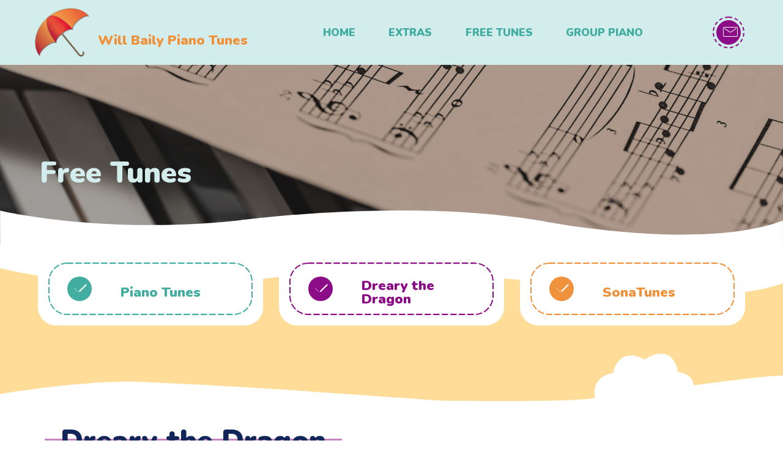

--- FILE ---
content_type: text/html; charset=UTF-8
request_url: https://willbailypianotunes.com/camps.php
body_size: 22710
content:
<!DOCTYPE html>
<html  >
<head>
  
  <meta charset="UTF-8">
  <meta http-equiv="X-UA-Compatible" content="IE=edge">
  
  <meta name="viewport" content="width=device-width, initial-scale=1, minimum-scale=1">
  <link rel="shortcut icon" href="assets/images/icon-wbpt-188x165.png" type="image/x-icon">
  <meta name="description" content="Perfect for 5-day Summer Camps!  We use "'D' is for Dragon" for all our beginning students in summer camps.  Our week-long camp runs Monday through Friday and ends with a performance and pizza party.  Our students and parents have so much FUN they can't wait to sign up for the next camp and most students sign up for fall classes!">
  
  
  <title>The Adventures of Dreary the Dragon, A Musical Tale - A Magical Piano Program for Kids!</title>
  <link rel="stylesheet" href="assets/web/assets/mobirise-icons/mobirise-icons.css">
  <link rel="stylesheet" href="assets/web/assets/mobirise-icons-bold/mobirise-icons-bold.css">
  <link rel="stylesheet" href="assets/tether/tether.min.css">
  <link rel="stylesheet" href="assets/bootstrap/css/bootstrap.min.css">
  <link rel="stylesheet" href="assets/bootstrap/css/bootstrap-grid.min.css">
  <link rel="stylesheet" href="assets/bootstrap/css/bootstrap-reboot.min.css">
      <link rel="stylesheet" href="assets/popup-overlay-plugin/style.css">
  <link rel="stylesheet" href="assets/dropdown/css/style.css">
  <link rel="stylesheet" href="assets/theme/css/style.css">
  <link rel="preload" href="https://fonts.googleapis.com/css?family=Nunito:200,200i,300,300i,400,400i,600,600i,700,700i,800,800i,900,900i&display=swap" as="style" onload="this.onload=null;this.rel='stylesheet'">
  <noscript><link rel="stylesheet" href="https://fonts.googleapis.com/css?family=Nunito:200,200i,300,300i,400,400i,600,600i,700,700i,800,800i,900,900i&display=swap"></noscript>
  <link rel="preload" href="https://fonts.googleapis.com/css?family=Muli:200,300,400,500,600,700,800,900,200i,300i,400i,500i,600i,700i,800i,900i&display=swap" as="style" onload="this.onload=null;this.rel='stylesheet'">
  <noscript><link rel="stylesheet" href="https://fonts.googleapis.com/css?family=Muli:200,300,400,500,600,700,800,900,200i,300i,400i,500i,600i,700i,800i,900i&display=swap"></noscript>
  <link rel="preload" as="style" href="assets/mobirise/css/mbr-additional.css?v=CokiqW"><link rel="stylesheet" href="assets/mobirise/css/mbr-additional.css?v=CokiqW" type="text/css">

  
  
  <!-- Google tag (gtag.js) -->
<script async src="https://www.googletagmanager.com/gtag/js?id=G-L084Q212DW"></script>
<script>
  window.dataLayer = window.dataLayer || [];
  function gtag(){dataLayer.push(arguments);}
  gtag('js', new Date());

  gtag('config', 'G-L084Q212DW');
</script>

</head>
<body>

<!-- Analytics -->
<script type="text/javascript">

  var _gaq = _gaq || [];
  _gaq.push(['_setAccount', 'UA-33786946-1']);
  _gaq.push(['_trackPageview']);

  (function() {
    var ga = document.createElement('script'); ga.type = 'text/javascript'; ga.async = true;
    ga.src = ('https:' == document.location.protocol ? 'https://ssl' : 'http://www') + '.google-analytics.com/ga.js';
    var s = document.getElementsByTagName('script')[0]; s.parentNode.insertBefore(ga, s);
  })();

</script>
<!-- /Analytics -->


  
  <section class="menu cid-ssBRJ7v4Pt" once="menu" id="menu1-l">

    

    <nav class="navbar navbar-expand beta-menu navbar-dropdown align-items-center navbar-fixed-top navbar-toggleable-sm">
        <div class="container-fluid">
          <button class="navbar-toggler navbar-toggler-right" type="button" data-toggle="collapse" data-target="#navbarSupportedContent" aria-controls="navbarSupportedContent" aria-expanded="false" aria-label="Toggle navigation">
            <div class="hamburger">
                <span></span>
                <span></span>
                <span></span>
                <span></span>
            </div>
        </button>
          <div class="menu-logo">
            <div class="navbar-brand">
              <span class="navbar-logo">
                  <a href="index.html">
                      <img src="assets/images/icon-wbpt-188x165.png" alt="Will Baily Piano Tunes" title="" style="height: 5rem;">
                  </a>
              </span>
              <div class="logo-name align-center">
                
                <h3 class="mbr-section-subtitle align-center mbr-fonts-style display-5">Will Baily Piano Tunes</h3>
              </div>
            </div>
        </div>
        <div class="collapse navbar-collapse" id="navbarSupportedContent">
            <ul class="navbar-nav nav-dropdown" data-app-modern-menu="true"><li class="nav-item">
                    <a class="nav-link link text-secondary display-7" href="index.html">HOME</a>
                </li>
                <li class="nav-item"><a class="nav-link link text-secondary text-primary display-7" href="extras.html">EXTRAS</a></li><li class="nav-item">
                  <a class="nav-link link text-secondary display-7" href="tunes.php">FREE TUNES</a>
                </li>
                <li class="nav-item dropdown"><a class="nav-link link text-secondary text-primary display-7" href="https://pedagogyinmotion.com/store/" target="_blank">GROUP PIANO</a></li></ul>
            
        </div>
        <div class="navbar-buttons mbr-section-btn"><a class="btn btn2 btn-warning display-4" href="mailto:willbailypianotunes@gmail.com">&nbsp;<span class="mbri-letter mbr-iconfont mbr-iconfont-btn"></span>
          
          </a></div>
        </div>
    </nav>
</section>

<section class="cid-ssBRJ7XPq5" id="header1-m">

    

    <div class="mbr-overlay" style="opacity: 0.4; background-color: rgb(51, 51, 51);"></div>

    <div class="container-fluid align-left">
        <div class="row">
            <div class="col-md-12 col-lg-12 wrapper-left">
                
                <h1 class="mbr-section-title mbr-fonts-style align-left display-2">Free Tunes<br></h1>
                
                
            </div>
        </div>
    </div>
    
    <svg class="svg-1" data-name="Layer 2" xmlns="http://www.w3.org/2000/svg" viewBox="0 0 1428.75 62.05"><path class="cls-1" d="M-114,132s185,44,434,18c0,0,304-41,551,0,0,0,290.5,57.25,443.75.13v43.69H-114Z" transform="translate(114 -131.78)"></path></svg>
</section>

<section class="features4 kidsm4_features4 cid-ssBRJ8gzC3" id="features4-n">

	

	

	<svg class="svg-2" xmlns="http://www.w3.org/2000/svg" viewBox="0 0 1428 94.61">
		<g id="Layer_3" data-name="Layer 3">
			<path class="cls-1" d="M-83,10" transform="translate(83 33)"></path>
			<path class="cls-2" d="M986.33,46.5s132.5-37,318,0C1304.33,46.5,1200.83,80.5,986.33,46.5Z" transform="translate(83 33)"></path>
		</g>
		<g id="Layer_4" data-name="Layer 4">
			<path class="cls-2" d="M-83,10S127,65.11,394,30.06,986.33,46.5,986.33,46.5,1218,83,1345,38V-33H-83Z" transform="translate(83 33)"></path>
		</g>
	</svg>

	<div class="container-fluid">
		<div class="row justify-content-center">
			<div class="card col-12 col-md-8 col-lg-4">
				<div class="circle-icon">
					<span class="wgl-icon wgl-icon1"><a href="tunes.php"><span class="mbr-iconfont socicon mbrib-success"></span></a></span>
					<div class="card-box col">
						<h4 class="card-title mbr-fonts-style display-5">
							<a href="tunes.php" class="text-secondary">Piano Tunes</a></h4>

						
					</div>
					<svg class="wgl-dashes svg1 inner-dashed-border animated-dashes" fill="transparent" stroke-width="2" stroke-dasharray="9 5" stroke-dashoffset="0" stroke-linecap="round">
						<rect x="2px" y="2px" rx="30px" ry="30px" width="100%" height="100%"></rect>
					</svg>
				</div>
			</div>
			<div class="card col-12 col-md-8 col-lg-4">
				<div class="circle-icon">
					<span class="wgl-icon wgl-icon2"><a href="tunes.php"><span class="mbr-iconfont socicon mbrib-success"></span></a></span>
					<div class="card-box col">
						<h4 class="card-title mbr-fonts-style display-5"><a href="tunes.php" class="text-warning">Dreary the Dragon</a></h4>
						
					</div>
					<svg class="wgl-dashes svg2 inner-dashed-border animated-dashes" fill="transparent" stroke-width="2" stroke-dasharray="9 5" stroke-dashoffset="0" stroke-linecap="round">
						<rect x="2px" y="2px" rx="30px" ry="30px" width="100%" height="100%"></rect>
					</svg>
				</div>
			</div>

			<div class="card col-12 col-md-8 col-lg-4">
				<div class="circle-icon">
					<span class="wgl-icon wgl-icon3"><a href="sonatunes.php"><span class="mbr-iconfont socicon mbrib-success"></span></a></span>
					<div class="card-box col">
						<h4 class="card-title mbr-fonts-style display-5">
							<a href="sonatunes.php" class="text-primary">SonaTunes</a></h4>
						
					</div>
					<svg class="wgl-dashes svg3 inner-dashed-border animated-dashes" fill="transparent" stroke-width="2" stroke-dasharray="9 5" stroke-dashoffset="0" stroke-linecap="round">
						<rect x="2px" y="2px" rx="30px" ry="30px" width="100%" height="100%"></rect>
					</svg>
				</div>
			</div>
		</div>
	</div>
	<svg class="svg-1" id="curve" data-name="Layer 2" xmlns="http://www.w3.org/2000/svg" viewBox="0 0 1428 130.87">
		<path class="cls-1" d="M-83,345V288s158-27,262-22l104,5,138,8,300,21s245,4,281-5c0,0-9-39,33-45,0,0,8-51,58-25,0,0,48-36,61,23,0,0,27,2,28,24,0,0,163-22,163-17v90Z" transform="translate(83 -214.13)"></path>
	</svg>
</section>

<section class="title1 kidsm4_title1 cid-ssBYkPfBTe" id="title1-s">

	

	

	<div class="container">
		<div class="row">
			<div class="col-sm-12 col-md-10 col-lg-7 align-center">
				<h2 class="mbr-section-title mbr-fonts-style line-bg-warning display-2">&nbsp;Dreary the Dragon&nbsp;</h2>
				<br>
				<h3 class="mbr-section-subtitle mbr-fonts-style line-bg-primary display-5">&nbsp; A Magical Piano Program for Kids!&nbsp;&nbsp;</h3>
			</div>
		</div>
	</div>
</section>

<section class="extHeader cid-ssBZT1S6ZK" id="extHeader15-v">

    

    

    <div class="container">
        <div class="row align-items-center justify-content-center content-row">
            <div class="content-block col-md-12 col-lg-12">
                <div class="text-content">
                    <div class="media-container-row">
                        <div class="col-md-12 ">
                            <h2 class="mb-4 mbr-fonts-style mbr-section-title mbr-black display-5">The Adventures of Dreary the Dragon,</h2>
                            <h3 class="mbr-section-subtitle mbr-fonts-style mb-4 mbr-black display-7"><strong><em>A Musical Tale . . .</em></strong></h3>
                            <p class="mb-4 mbr-fonts-style mbr-black display-7">Perfect for 5-day Summer Camps!  We use "'D' is for Dragon" for all our beginning students in summer camps.  Our week-long camp runs Monday through Friday and ends with a performance and pizza party.  Our students and parents have so much FUN they can't wait to sign up for the next camp and most students sign up for fall classes!</p>
                            
                        </div>
                    </div>
                </div>
            </div>
        </div>
    </div>
</section>

<section class="tabs2 kidsm4_tabs2 tabs cid-sz0KXwQ8zO" id="tabs2-y">

	

	

	<div class="container-fluid">
		<div class="media-container-row">
			<div class="col-lg-4 col-md-12 imageContainer">
				<img src="assets/images/dreary-442x333.jpg" alt="Dreary the Dragon - Summer Camp Curriculum for Piano Students">
			</div>
			<div class="col-lg-8 col-md-12 left-wrapper">
				<h2 class="mbr-section-title mbr-fonts-style display-2"><span class="line-bg-warning">Chapter 1</span></h2>
				<h3 class="mbr-section-subtitle mbr-fonts-style display-5"><span class="line-bg-primary">D is for Dragon</span></h3>
				<ul class="nav nav-tabs" role="tablist">
					<li class="nav-item"><a class="nav-link mbr-fonts-style active display-7" role="tab" data-toggle="tab" href="#tabs2-y_tab0" aria-selected="true">
							Description</a></li>
					<li class="nav-item"><a class="nav-link mbr-fonts-style active display-7" role="tab" data-toggle="tab" href="#tabs2-y_tab1" aria-selected="true">
							Sound Files</a></li>
					<li class="nav-item"><a class="nav-link mbr-fonts-style active display-7" role="tab" data-toggle="tab" href="#tabs2-y_tab2" aria-selected="true">
							.PDF's</a></li>
				</ul>
				<div class="tab-content">
					<div id="tab1" class="tab-pane in active" role="tabpanel">
						<div class="row align-items-center">
							<div class="left-column col-md-12">
								<p class="mbr-text mbr-fonts-style display-7">
									Every student will have success at their first piano lessons in Chapter 1, 'D' is for Dragon as they follow Dreary's journey. This eBook is complete with story, music, activities, lesson plans and MIDI/mp3 orchestrations.
								</p>
								
							</div>

						</div>
					</div>
					<div id="tab2" class="tab-pane" role="tabpanel">
						<div class="row align-items-center">
							<div class="right-column col-md-12">

								<p class="mbr-text mbr-fonts-style display-7">01. <a href="https://www.willbailypianotunes.com/files/Dreary/Chapter1/01 Background music.mp3" class="text-primary" target="_blank">Background music</a>
<br>02. <a href="https://www.willbailypianotunes.com/files/Dreary/Chapter1/02 The Broken Bell.mp3" class="text-primary" target="_blank">The Broken Bell</a>
<br>03. <a href="https://www.willbailypianotunes.com/files/Dreary/Chapter1/03 Maskerade.mp3" class="text-primary" target="_blank">Maskerade</a>
<br>04. <a href="https://www.willbailypianotunes.com/files/Dreary/Chapter1/04 Who is This.mp3" class="text-primary">Who is This</a>
<br>05. <a href="https://www.willbailypianotunes.com/files/Dreary/Chapter1/05 The Secret.mp3" class="text-primary">The Secret</a>
<br>06. <a href="https://www.willbailypianotunes.com/files/Dreary/Chapter1/06 Minstrels.mp3" class="text-primary" target="_blank">Minstrels</a>
<br>07. <a href="https://www.willbailypianotunes.com/files/Dreary/Chapter1/07 Spring Jubilee.mp3" class="text-primary" target="_blank">Spring Jubilee</a>
<br>08. <a href="https://www.willbailypianotunes.com/files/Dreary/Chapter1/08 Freedom Flight.mp3" class="text-primary" target="_blank">Freedom Flight</a>
<br>09. <a href="https://www.willbailypianotunes.com/files/Dreary/Chapter1/09 If I Confess.mp3" class="text-primary" target="_blank">If I Confess</a>
<br>10. <a href="https://www.willbailypianotunes.com/files/Dreary/Chapter1/10 Brave Heart.mp3" class="text-primary" target="_blank">Brave Heart</a></p>
								
							</div>
						</div>
					</div>
					<div id="tab3" class="tab-pane" role="tabpanel">
						<div class="row align-items-center">
							<div class="left-column col-md-12">
								<p class="mbr-text mbr-fonts-style display-7">01. <a href="https://www.willbailypianotunes.com/files/Dreary/Chapter1/Chapter 1 Lesson Plans.pdf" class="text-primary" target="_blank">Lesson Plans</a>
<br>02. <a href="https://www.willbailypianotunes.com/files/Dreary/Chapter1/Chapter 1 Activites.pdf" class="text-primary" target="_blank">Activities</a>
<br>03. <a href="https://www.willbailypianotunes.com/files/Dreary/Chapter1/Chapter 1 Student Book.pdf" class="text-primary" target="_blank">Student Book</a></p>
								
							</div>

						</div>
					</div>
				</div>
			</div>
		</div>
	</div>
</section>

<section class="tabs2 kidsm4_tabs2 tabs cid-ssC1t1Aco8" id="tabs2-x">

	

	

	<div class="container-fluid">
		<div class="media-container-row">
			<div class="col-lg-4 col-md-12 imageContainer">
				<img src="assets/images/nessa-dragon-2-442x333.jpg" alt="Dreary the Dragon - Summer Camp Curriculum for Piano Students">
			</div>
			<div class="col-lg-8 col-md-12 left-wrapper">
				<h2 class="mbr-section-title mbr-fonts-style display-2"><span class="line-bg-warning">Chapter 2</span></h2>
				<h3 class="mbr-section-subtitle mbr-fonts-style display-5"><span class="line-bg-primary">Dragon Tails</span></h3>
				<ul class="nav nav-tabs" role="tablist">
					<li class="nav-item"><a class="nav-link mbr-fonts-style active display-7" role="tab" data-toggle="tab" href="#tabs2-x_tab0" aria-selected="true">
							Description</a></li>
					<li class="nav-item"><a class="nav-link mbr-fonts-style active display-7" role="tab" data-toggle="tab" href="#tabs2-x_tab1" aria-selected="true">Sound Files</a></li>
					<li class="nav-item"><a class="nav-link mbr-fonts-style active display-7" role="tab" data-toggle="tab" href="#tabs2-x_tab2" aria-selected="true">
							.PDF's</a></li>
				</ul>
				<div class="tab-content">
					<div id="tab1" class="tab-pane in active" role="tabpanel">
						<div class="row align-items-center">
							<div class="left-column col-md-12">
								<p class="mbr-text mbr-fonts-style display-7">
									Dragon Tails is the first sequel to D is for Dragon. The adventure continues as Dreary finds new friends at dragon camp. The eBook is complete with story, music, activities, lesson plans and MIDI/mp3 orchestrations.
								</p>
								
							</div>

						</div>
					</div>
					<div id="tab2" class="tab-pane" role="tabpanel">
						<div class="row align-items-center">
							<div class="right-column col-md-12">

								<p class="mbr-text mbr-fonts-style display-7">
									01. <a href="https://www.willbailypianotunes.com/files/Dreary/Chapter2/01 Background music.mp3" class="text-primary" target="_blank">Background music</a><br>02. <a href="https://www.willbailypianotunes.com/files/Dreary/Chapter2/02 All Alone.mp3" class="text-primary" target="_blank">All Alone</a><br>03. <a href="https://www.willbailypianotunes.com/files/Dreary/Chapter2/03 Flame Dance.mp3" class="text-primary" target="_blank">Flame Dance</a><br>04. <a href="https://www.willbailypianotunes.com/files/Dreary/Chapter2/04 Step Right In.mp3" class="text-primary" target="_blank">Step Right</a><br>05. <a href="https://www.willbailypianotunes.com/files/Dreary/Chapter2/05 Chilling Stories.mp3" class="text-primary" target="_blank">Chilling Stories</a><br>06. <a href="https://www.willbailypianotunes.com/files/Dreary/Chapter2/06 Lost in a Dream.mp3" class="text-primary" target="_blank">Lost in a Dream</a><br>07. <a href="https://www.willbailypianotunes.com/files/Dreary/Chapter2/07 WAKE-UP.mp3" class="text-primary" target="_blank">Wake-Up</a><br>08. <a href="https://www.willbailypianotunes.com/files/Dreary/Chapter2/08 Aerial Show.mp3" class="text-primary" target="_blank">Aerial Show</a><br>09. <a href="https://www.willbailypianotunes.com/files/Dreary/Chapter2/09 My Prince.mp3" class="text-primary" target="_blank">My Prince</a><br>10. <a href="https://www.willbailypianotunes.com/files/Dreary/Chapter2/10 My True Love.mp3" class="text-primary" target="_blank">My True Love</a></p>
								
							</div>
						</div>
					</div>
					<div id="tab3" class="tab-pane" role="tabpanel">
						<div class="row align-items-center">
							<div class="left-column col-md-12">
								<p class="mbr-text mbr-fonts-style display-7">
									01. <a href="https://www.willbailypianotunes.com/files/Dreary/Chapter2/Chapter 2 Lesson Plans.pdf" class="text-primary" target="_blank">Lesson Plans</a><br>02. <a href="https://www.willbailypianotunes.com/files/Dreary/Chapter2/Chapter 2 Activity Ideas.pdf" class="text-primary" target="_blank">Activities</a><br>03. <a href="https://www.willbailypianotunes.com/files/Dreary/Chapter2/Chapter 2 Student book.pdf" class="text-primary" target="_blank">Student Book</a></p>
								
							</div>

						</div>
					</div>
				</div>
			</div>
		</div>
	</div>
</section>

<section class="extFooter cid-ssBXnW65vl" id="extFooter3-r">

    

    

    <div class="container">
        <div class="row justify-content-center mbr-white">
            <div class="first-column col-lg-6">
                <ul class="mbr-list list-inline align-left">
                    
                    
                    
                    
                    
                <li class="list-inline-item mbr-fonts-style display-7">
                        <a href="index.html" class="text-secondary text-primary">Home</a>
                    </li><li class="list-inline-item mbr-fonts-style display-7"><a href="extras.html" class="text-secondary text-primary" target="_blank">Extras</a></li><li class="list-inline-item mbr-fonts-style display-7"><em><a href="tunes.php" class="text-secondary">Free Tunes</a></em></li><li class="list-inline-item mbr-fonts-style display-7"><a href="https://pedagogyinmotion.com/store/" class="text-secondary text-primary" target="_blank">Group Piano</a></li></ul>
            </div>
            <div class="col-md-6 second-column align-right">
                <div class="media-wrap">
                    <a href="index.html">
                        <img src="assets/images/icon-wbpt-188x165.png" alt="Will Baily Piano Tunes">
                    </a>
                </div>
            </div>
        </div>
    </div>
</section>

<section class="footer2 cid-ssBRJ9gNH2" once="footers" id="footer2-q">

    

    
    <svg class="svg-1" data-name="Layer 2" xmlns="http://www.w3.org/2000/svg" viewBox="0 0 1425.75 64"><defs><style>.cls-1</style></defs><title>Screenasdshot_2</title><path class="cls-1" d="M-113,177s327.33-31.17,395-27.25c0,0,173.33-6.42,290,2.25,0,0,358.31,15.73,377.16,10.53,0,0,161,2.14,363.59-39.2V113H-113Z" transform="translate(113 -113)"></path></svg>
    <div class="container-fluid">
        <div class="media-container-row align-center mbr-white">
            <div class="col-12">
                <p class="mbr-text mbr-fonts-style display-7">
                    © Copyright 2024&nbsp;<a href="index.html" class="text-warning">Will Baily Piano Tunes</a> - All Rights Reserved<br>Website services by <a href="https://www.halemultimedia.com" class="text-warning" target="_blank">Hale Multimedia</a><br>
                </p>
            </div>
        </div>
    </div>
</section>


<script src="assets/web/assets/jquery/jquery.min.js"></script>
  <script src="assets/popper/popper.min.js"></script>
  <script src="assets/tether/tether.min.js"></script>
  <script src="assets/bootstrap/js/bootstrap.min.js"></script>
  <script src="assets/smoothscroll/smooth-scroll.js"></script>
          <script src="assets/dropdown/js/nav-dropdown.js"></script>
  <script src="assets/dropdown/js/navbar-dropdown.js"></script>
  <script src="assets/touchswipe/jquery.touch-swipe.min.js"></script>
  <script src="assets/mbr-tabs/mbr-tabs.js"></script>
  <script src="assets/theme/js/script.js"></script>
    
  
 <div id="scrollToTop" class="scrollToTop mbr-arrow-up"><a style="text-align: center;"><i class="mbr-arrow-up-icon mbr-arrow-up-icon-cm cm-icon cm-icon-smallarrow-up"></i></a></div>
  
</body>
</html>

--- FILE ---
content_type: text/css
request_url: https://willbailypianotunes.com/assets/mobirise/css/mbr-additional.css?v=CokiqW
body_size: 215291
content:
body {
  font-family: Muli;
}
.display-1 {
  font-family: 'Nunito', sans-serif;
  font-size: 5.37rem;
}
.display-1 > .mbr-iconfont {
  font-size: 8.592rem;
}
.display-2 {
  font-family: 'Nunito', sans-serif;
  font-size: 3rem;
}
.display-2 > .mbr-iconfont {
  font-size: 4.8rem;
}
.display-4 {
  font-family: 'Muli', sans-serif;
  font-size: 1rem;
}
.display-4 > .mbr-iconfont {
  font-size: 1.6rem;
}
.display-5 {
  font-family: 'Nunito', sans-serif;
  font-size: 1.4rem;
  font-weight: 900;
}
.display-5 > .mbr-iconfont {
  font-size: 2.24rem;
}
.display-7 {
  font-family: 'Muli', sans-serif;
  font-size: 1.1rem;
}
.display-7 > .mbr-iconfont {
  font-size: 1.76rem;
}
/* ---- Fluid typography for mobile devices ---- */
/* 1.4 - font scale ratio ( bootstrap == 1.42857 ) */
/* 100vw - current viewport width */
/* (48 - 20)  48 == 48rem == 768px, 20 == 20rem == 320px(minimal supported viewport) */
/* 0.65 - min scale variable, may vary */
@media (max-width: 768px) {
  .display-1 {
    font-size: 4.296rem;
    font-size: calc( 2.5295rem + (5.37 - 2.5295) * ((100vw - 20rem) / (48 - 20)));
    line-height: calc( 1.4 * (2.5295rem + (5.37 - 2.5295) * ((100vw - 20rem) / (48 - 20))));
  }
  .display-2 {
    font-size: 2.4rem;
    font-size: calc( 1.7rem + (3 - 1.7) * ((100vw - 20rem) / (48 - 20)));
    line-height: calc( 1.4 * (1.7rem + (3 - 1.7) * ((100vw - 20rem) / (48 - 20))));
  }
  .display-4 {
    font-size: 0.8rem;
    font-size: calc( 1rem + (1 - 1) * ((100vw - 20rem) / (48 - 20)));
    line-height: calc( 1.4 * (1rem + (1 - 1) * ((100vw - 20rem) / (48 - 20))));
  }
  .display-5 {
    font-size: 1.12rem;
    font-size: calc( 1.14rem + (1.4 - 1.14) * ((100vw - 20rem) / (48 - 20)));
    line-height: calc( 1.4 * (1.14rem + (1.4 - 1.14) * ((100vw - 20rem) / (48 - 20))));
  }
}
/* Buttons */
.btn {
  padding: 0.7rem 2.7rem;
  border-radius: 35px;
}
.btn-sm {
  padding: 0.5rem 1.5rem;
  border-radius: 0px;
}
.btn-md {
  padding: 0.8rem 2rem;
  border-radius: 0px;
}
.btn-lg {
  padding: 0.8rem 2rem;
  border-radius: 0px;
}
.bg-primary {
  background-color: #f0923b !important;
}
.bg-success {
  background-color: #88ca43 !important;
}
.bg-info {
  background-color: #12265a !important;
}
.bg-warning {
  background-color: #8c0c88 !important;
}
.bg-danger {
  background-color: #572910 !important;
}
.btn-primary,
.btn-primary:active,
.btn-primary.active {
  background-color: #f0923b !important;
  border-color: #f0923b !important;
  color: #ffffff !important;
}
.btn-primary:hover,
.btn-primary:focus,
.btn-primary.focus {
  color: #ffffff !important;
  background-color: #43ada2 !important;
  border-color: #43ada2 !important;
}
.btn-primary.disabled,
.btn-primary:disabled {
  color: #ffffff !important;
  background-color: #43ada2 !important;
  border-color: #43ada2 !important;
}
.btn-secondary,
.btn-secondary:active,
.btn-secondary.active {
  background-color: #43ada2 !important;
  border-color: #43ada2 !important;
  color: #ffffff !important;
}
.btn-secondary:hover,
.btn-secondary:focus,
.btn-secondary.focus {
  color: #ffffff !important;
  background-color: #43ada2 !important;
  border-color: #43ada2 !important;
}
.btn-secondary.disabled,
.btn-secondary:disabled {
  color: #ffffff !important;
  background-color: #43ada2 !important;
  border-color: #43ada2 !important;
}
.btn-info,
.btn-info:active,
.btn-info.active {
  background-color: #12265a !important;
  border-color: #12265a !important;
  color: #ffffff !important;
}
.btn-info:hover,
.btn-info:focus,
.btn-info.focus {
  color: #ffffff !important;
  background-color: #43ada2 !important;
  border-color: #43ada2 !important;
}
.btn-info.disabled,
.btn-info:disabled {
  color: #ffffff !important;
  background-color: #43ada2 !important;
  border-color: #43ada2 !important;
}
.btn-success,
.btn-success:active,
.btn-success.active {
  background-color: #88ca43 !important;
  border-color: #88ca43 !important;
  color: #ffffff !important;
}
.btn-success:hover,
.btn-success:focus,
.btn-success.focus {
  color: #ffffff !important;
  background-color: #43ada2 !important;
  border-color: #43ada2 !important;
}
.btn-success.disabled,
.btn-success:disabled {
  color: #ffffff !important;
  background-color: #43ada2 !important;
  border-color: #43ada2 !important;
}
.btn-warning,
.btn-warning:active,
.btn-warning.active {
  background-color: #8c0c88 !important;
  border-color: #8c0c88 !important;
  color: #ffffff !important;
}
.btn-warning:hover,
.btn-warning:focus,
.btn-warning.focus {
  color: #ffffff !important;
  background-color: #43ada2 !important;
  border-color: #43ada2 !important;
}
.btn-warning.disabled,
.btn-warning:disabled {
  color: #ffffff !important;
  background-color: #43ada2 !important;
  border-color: #43ada2 !important;
}
.btn-danger,
.btn-danger:active,
.btn-danger.active {
  background-color: #572910 !important;
  border-color: #572910 !important;
  color: #ffffff !important;
}
.btn-danger:hover,
.btn-danger:focus,
.btn-danger.focus {
  color: #ffffff !important;
  background-color: #43ada2 !important;
  border-color: #43ada2 !important;
}
.btn-danger.disabled,
.btn-danger:disabled {
  color: #ffffff !important;
  background-color: #43ada2 !important;
  border-color: #43ada2 !important;
}
.btn-white {
  color: #333333 !important;
}
.btn-white,
.btn-white:active,
.btn-white.active {
  background-color: #ffffff !important;
  border-color: #ffffff !important;
  color: #000000 !important;
}
.btn-white:hover,
.btn-white:focus,
.btn-white.focus {
  color: #000000 !important;
  background-color: #43ada2 !important;
  border-color: #43ada2 !important;
}
.btn-white.disabled,
.btn-white:disabled {
  color: #000000 !important;
  background-color: #43ada2 !important;
  border-color: #43ada2 !important;
}
.btn-black,
.btn-black:active,
.btn-black.active {
  background-color: #333333 !important;
  border-color: #333333 !important;
  color: #ffffff !important;
}
.btn-black:hover,
.btn-black:focus,
.btn-black.focus {
  color: #ffffff !important;
  background-color: #43ada2 !important;
  border-color: #43ada2 !important;
}
.btn-black.disabled,
.btn-black:disabled {
  color: #ffffff !important;
  background-color: #43ada2 !important;
  border-color: #43ada2 !important;
}
.btn-primary-outline,
.btn-primary-outline:active,
.btn-primary-outline.active {
  background: none;
  border-color: #f0923b;
  color: #f0923b !important;
}
.btn-primary-outline:hover,
.btn-primary-outline:focus,
.btn-primary-outline.focus {
  color: #ffffff !important;
  background-color: #f0923b;
  border-color: #f0923b;
}
.btn-primary-outline.disabled,
.btn-primary-outline:disabled {
  color: #ffffff !important;
  background-color: #f0923b !important;
  border-color: #f0923b !important;
}
.btn-secondary-outline,
.btn-secondary-outline:active,
.btn-secondary-outline.active {
  background: none;
  border-color: #43ada2;
  color: #43ada2 !important;
}
.btn-secondary-outline:hover,
.btn-secondary-outline:focus,
.btn-secondary-outline.focus {
  color: #ffffff !important;
  background-color: #43ada2;
  border-color: #43ada2;
}
.btn-secondary-outline.disabled,
.btn-secondary-outline:disabled {
  color: #ffffff !important;
  background-color: #43ada2 !important;
  border-color: #43ada2 !important;
}
.btn-info-outline,
.btn-info-outline:active,
.btn-info-outline.active {
  background: none;
  border-color: #12265a;
  color: #12265a !important;
}
.btn-info-outline:hover,
.btn-info-outline:focus,
.btn-info-outline.focus {
  color: #ffffff !important;
  background-color: #12265a;
  border-color: #12265a;
}
.btn-info-outline.disabled,
.btn-info-outline:disabled {
  color: #ffffff !important;
  background-color: #12265a !important;
  border-color: #12265a !important;
}
.btn-success-outline,
.btn-success-outline:active,
.btn-success-outline.active {
  background: none;
  border-color: #88ca43;
  color: #88ca43 !important;
}
.btn-success-outline:hover,
.btn-success-outline:focus,
.btn-success-outline.focus {
  color: #ffffff !important;
  background-color: #88ca43;
  border-color: #88ca43;
}
.btn-success-outline.disabled,
.btn-success-outline:disabled {
  color: #ffffff !important;
  background-color: #88ca43 !important;
  border-color: #88ca43 !important;
}
.btn-warning-outline,
.btn-warning-outline:active,
.btn-warning-outline.active {
  background: none;
  border-color: #8c0c88;
  color: #8c0c88 !important;
}
.btn-warning-outline:hover,
.btn-warning-outline:focus,
.btn-warning-outline.focus {
  color: #ffffff !important;
  background-color: #8c0c88;
  border-color: #8c0c88;
}
.btn-warning-outline.disabled,
.btn-warning-outline:disabled {
  color: #ffffff !important;
  background-color: #8c0c88 !important;
  border-color: #8c0c88 !important;
}
.btn-danger-outline,
.btn-danger-outline:active,
.btn-danger-outline.active {
  background: none;
  border-color: #572910;
  color: #572910 !important;
}
.btn-danger-outline:hover,
.btn-danger-outline:focus,
.btn-danger-outline.focus {
  color: #ffffff !important;
  background-color: #572910;
  border-color: #572910;
}
.btn-danger-outline.disabled,
.btn-danger-outline:disabled {
  color: #ffffff !important;
  background-color: #572910 !important;
  border-color: #572910 !important;
}
.btn-black-outline,
.btn-black-outline:active,
.btn-black-outline.active {
  background: none;
  border-color: #333333;
  color: #333333 !important;
}
.btn-black-outline:hover,
.btn-black-outline:focus,
.btn-black-outline.focus {
  color: #ffffff !important;
  background-color: #333333;
  border-color: #333333;
}
.btn-black-outline.disabled,
.btn-black-outline:disabled {
  color: #ffffff !important;
  background-color: #333333 !important;
  border-color: #333333 !important;
}
.btn-white-outline,
.btn-white-outline:active,
.btn-white-outline.active {
  background: none;
  border-color: #ffffff;
  color: #ffffff !important;
}
.btn-white-outline:hover,
.btn-white-outline:focus,
.btn-white-outline.focus {
  color: #333333 !important;
  background-color: #ffffff;
  border-color: #ffffff;
}
.text-primary {
  color: #f0923b !important;
}
.text-secondary {
  color: #43ada2 !important;
}
.text-success {
  color: #88ca43 !important;
}
.text-info {
  color: #12265a !important;
}
.text-warning {
  color: #8c0c88 !important;
}
.text-danger {
  color: #572910 !important;
}
.text-white {
  color: #ffffff !important;
}
.text-black {
  color: #000000 !important;
}
a,
a:hover {
  color: #12265a;
  font-weight: 900;
  transition: 0.4s;
}
a.text-primary:hover,
a.text-primary:focus {
  color: #f0923b !important;
}
a.text-secondary:hover,
a.text-secondary:focus {
  color: #8c0c88 !important;
}
a.text-success:hover,
a.text-success:focus {
  color: #88ca43 !important;
}
a.text-info:hover,
a.text-info:focus {
  color: #8c0c88 !important;
}
a.text-warning:hover,
a.text-warning:focus {
  color: #8c0c88 !important;
}
a.text-danger:hover,
a.text-danger:focus {
  color: #572910 !important;
}
a.text-white:hover,
a.text-white:focus {
  color: #e6e6e6 !important;
}
a.text-black:hover,
a.text-black:focus {
  color: #1a1a1a !important;
}
.alert-success {
  background-color: #70c770;
}
.alert-info {
  background-color: #12265a;
}
.alert-warning {
  background-color: #8c0c88;
}
.alert-danger {
  background-color: #572910;
}
.mbr-section-btn a.btn:not(.btn-form):hover,
.mbr-section-btn a.btn:not(.btn-form):focus {
  box-shadow: none !important;
}
.mbr-gallery-filter li.active .btn {
  background-color: #f0923b;
  border-color: #f0923b;
  color: #ffffff;
}
.mbr-gallery-filter li.active .btn:focus {
  box-shadow: none;
}
.mbr-plan-header.bg-primary .mbr-plan-subtitle,
.mbr-plan-header.bg-primary .mbr-plan-price-desc {
  color: #fffbf8;
}
.mbr-plan-header.bg-success .mbr-plan-subtitle,
.mbr-plan-header.bg-success .mbr-plan-price-desc {
  color: #edf7e2;
}
.mbr-plan-header.bg-info .mbr-plan-subtitle,
.mbr-plan-header.bg-info .mbr-plan-price-desc {
  color: #2753c4;
}
.mbr-plan-header.bg-warning .mbr-plan-subtitle,
.mbr-plan-header.bg-warning .mbr-plan-price-desc {
  color: #ed2be7;
}
.mbr-plan-header.bg-danger .mbr-plan-subtitle,
.mbr-plan-header.bg-danger .mbr-plan-price-desc {
  color: #c35c24;
}
/* Scroll to top button*/
#scrollToTop a {
  background: #f0923b;
}
#scrollToTop a:after {
  content: '';
  position: absolute;
  top: -7px;
  left: -7px;
  width: 65px;
  height: 65px;
  border-radius: 50%;
  border: 2px dashed #f0923b;
  animation: spin_left 5s linear infinite;
  animation-play-state: paused;
}
#scrollToTop a:hover::after {
  animation-play-state: running;
}
#scrollToTop a i:after {
  border-top: 2px solid #ffffff;
  border-right: 2px solid #ffffff;
}
.mbr-arrow {
  background-color: #232323;
}
.mbr-arrow a {
  color: #ffffff;
}
.form-control {
  font-family: 'Muli', sans-serif;
  font-size: 1.1rem;
}
.form-control > .mbr-iconfont {
  font-size: 1.76rem;
}
blockquote {
  border-color: #f0923b;
}
.jq-selectbox li:hover,
.jq-selectbox li.selected {
  background-color: #f0923b;
  color: #ffffff;
}
.jq-selectbox .jq-selectbox__trigger-arrow,
.jq-number__spin.minus:after,
.jq-number__spin.plus:after {
  transition: 0.4s;
  border-top-color: currentColor;
  border-bottom-color: currentColor;
}
.jq-selectbox:hover .jq-selectbox__trigger-arrow,
.jq-number__spin.minus:hover:after,
.jq-number__spin.plus:hover:after {
  border-top-color: #f0923b;
  border-bottom-color: #f0923b;
}
.xdsoft_datetimepicker .xdsoft_calendar td.xdsoft_default,
.xdsoft_datetimepicker .xdsoft_calendar td.xdsoft_current,
.xdsoft_datetimepicker .xdsoft_timepicker .xdsoft_time_box > div > div.xdsoft_current {
  color: #000000 !important;
  background-color: #f0923b !important;
  box-shadow: none !important;
}
.xdsoft_datetimepicker .xdsoft_calendar td:hover,
.xdsoft_datetimepicker .xdsoft_timepicker .xdsoft_time_box > div > div:hover {
  color: #000000 !important;
  background: #43ada2 !important;
  box-shadow: none !important;
}
.soc-item:hover::after {
  opacity: 1;
  visibility: visible;
  animation-play-state: running;
}
.soc-item::after {
  opacity: 0;
  transition: all .3s ease;
  position: absolute;
  content: '';
  height: calc(122%);
  width: calc(122%);
  border-width: 2px;
  box-sizing: border-box;
  border-style: dashed;
  top: -4px;
  left: -4px;
  border-radius: inherit;
  animation: spin_right 5s linear infinite;
  animation-play-state: paused;
}
@keyframes spin_right {
  0% {
    transform: rotate(-360deg);
  }
}
.line-bg-warning {
  background-size: 100% 0.521em;
  display: inline;
  margin: 0 -12px;
  padding: 0 12px;
  background-image: linear-gradient(to top, rgba(140, 12, 136, 0.5), rgba(140, 12, 136, 0.5));
  background-repeat: no-repeat;
  background-position: 0% 74%;
}
.line-bg-primary {
  display: inline;
  margin: 0 -12px;
  padding: 0 12px;
  background-image: linear-gradient(to top, rgba(240, 146, 59, 0.5), rgba(240, 146, 59, 0.5));
  background-size: 100% 0.521em;
  background-repeat: no-repeat;
  background-position: 0% 74%;
}
.cid-rHd4LPs6LH {
  position: sticky;
  top: 0;
  z-index: 11;
}
.cid-rHd4LPs6LH .navbar-dropdown {
  position: relative!important;
  top: 0;
  left: 0;
  padding: .5rem 1rem;
}
.cid-rHd4LPs6LH .navbar {
  display: flex;
  flex-wrap: nowrap;
  background: #d2edeb;
  transition: none;
  min-height: 77px;
  padding: .5rem 0;
}
.cid-rHd4LPs6LH .navbar-dropdown.bg-color.transparent.opened {
  background: #d2edeb;
}
.cid-rHd4LPs6LH a {
  font-style: normal;
}
.cid-rHd4LPs6LH .show {
  overflow: visible;
}
.cid-rHd4LPs6LH .dropdown-menu {
  border-radius: 20px;
  min-width: 250px;
}
.cid-rHd4LPs6LH .dropdown-item:active {
  background-color: transparent;
}
.cid-rHd4LPs6LH .nav-item span {
  padding-right: 0.4em;
  line-height: 0.5em;
  vertical-align: text-bottom;
  position: relative;
  text-decoration: none;
}
.cid-rHd4LPs6LH .nav-item a {
  display: -webkit-flex;
  align-items: center;
  padding: 0.7rem 0 !important;
  margin: 0rem 1.2rem !important;
  -webkit-align-items: center;
}
.cid-rHd4LPs6LH .nav-item:focus,
.cid-rHd4LPs6LH .nav-link:focus {
  outline: none;
}
.cid-rHd4LPs6LH .btn {
  display: -webkit-inline-flex;
  align-items: center;
  -webkit-align-items: center;
  position: relative;
  border: 1px solid #7a7b7e;
  width: 40px;
  height: 40px;
  border-radius: 50%;
  padding: 0;
}
.cid-rHd4LPs6LH .btn .mbr-iconfont {
  font-size: 1.5rem;
}
.cid-rHd4LPs6LH .menu-logo .navbar-brand {
  display: flex;
  transition: padding .2s;
  min-height: 3.8rem;
  -webkit-align-items: center;
  align-items: center;
}
.cid-rHd4LPs6LH .menu-logo .navbar-brand .navbar-caption-wrap {
  display: flex;
  -webkit-align-items: center;
  align-items: center;
  word-break: break-word;
  min-width: 7rem;
  margin: .3rem 0;
}
.cid-rHd4LPs6LH .menu-logo .navbar-brand .navbar-caption-wrap .navbar-caption {
  line-height: 1.2rem !important;
  padding-right: 2rem;
}
.cid-rHd4LPs6LH .menu-logo .navbar-brand .navbar-logo {
  font-size: 4rem;
  transition: font-size 0.25s;
}
.cid-rHd4LPs6LH .menu-logo .navbar-brand .navbar-logo .mbr-iconfont {
  transition: font-size 0.25s;
}
.cid-rHd4LPs6LH .menu-logo .navbar-brand .navbar-logo a {
  display: inline-flex;
}
.cid-rHd4LPs6LH .navbar-toggleable-sm .navbar-collapse .navbar-nav {
  flex-wrap: wrap;
  -webkit-flex-wrap: wrap;
  padding-left: 0;
}
.cid-rHd4LPs6LH .navbar-toggleable-sm .navbar-collapse .navbar-nav .nav-item {
  -webkit-align-self: center;
  align-self: center;
}
.cid-rHd4LPs6LH .navbar-toggleable-sm .navbar-collapse .navbar-buttons {
  padding-left: 0;
  padding-bottom: 0;
}
.cid-rHd4LPs6LH .dropdown .dropdown-menu {
  background: transparent;
  display: none;
  position: absolute;
  padding-top: 4.5rem;
  padding-bottom: 2rem;
  text-align: left;
}
.cid-rHd4LPs6LH .dropdown .dropdown-menu > .dropdown > .dropdown-item,
.cid-rHd4LPs6LH .dropdown .dropdown-menu > .dropdown-item {
  font-weight: 900;
  font-family: 'Nunito', sans-serif;
  width: auto;
  padding: 4px 30px !important;
  margin: 0 !important;
}
.cid-rHd4LPs6LH .dropdown .dropdown-menu .dropdown-submenu {
  margin: 0;
}
.cid-rHd4LPs6LH .dropdown.open > .dropdown-menu {
  display: block;
}
.cid-rHd4LPs6LH .navbar-toggleable-sm.opened:after {
  position: absolute;
  width: 100vw;
  height: 100vh;
  content: none;
  background-color: rgba(0, 0, 0, 0.1);
  left: 0;
  bottom: 0;
  transform: translateY(100%);
  -webkit-transform: translateY(100%);
  z-index: 1000;
}
.cid-rHd4LPs6LH button.navbar-toggler {
  width: 31px;
  height: 18px;
  cursor: pointer;
  transition: all .2s;
  top: 1.5rem;
  right: 1rem;
  position: absolute;
  left: 1rem;
}
.cid-rHd4LPs6LH button.navbar-toggler:focus {
  outline: none;
}
.cid-rHd4LPs6LH button.navbar-toggler .hamburger span {
  position: absolute;
  right: 0;
  width: 30px;
  height: 2px;
  border-right: 5px;
  background-color: #ffffff;
}
.cid-rHd4LPs6LH button.navbar-toggler .hamburger span:nth-child(1) {
  top: 0;
  transition: all .2s;
}
.cid-rHd4LPs6LH button.navbar-toggler .hamburger span:nth-child(2) {
  top: 8px;
  transition: all .15s;
}
.cid-rHd4LPs6LH button.navbar-toggler .hamburger span:nth-child(3) {
  top: 8px;
  transition: all .15s;
}
.cid-rHd4LPs6LH button.navbar-toggler .hamburger span:nth-child(4) {
  top: 16px;
  transition: all .2s;
}
.cid-rHd4LPs6LH nav.opened .hamburger span:nth-child(1) {
  top: 8px;
  width: 0;
  opacity: 0;
  right: 50%;
  transition: all .2s;
}
.cid-rHd4LPs6LH nav.opened .hamburger span:nth-child(2) {
  -webkit-transform: rotate(45deg);
  transform: rotate(45deg);
  transition: all .25s;
}
.cid-rHd4LPs6LH nav.opened .hamburger span:nth-child(3) {
  -webkit-transform: rotate(-45deg);
  transform: rotate(-45deg);
  transition: all .25s;
}
.cid-rHd4LPs6LH nav.opened .hamburger span:nth-child(4) {
  top: 8px;
  width: 0;
  opacity: 0;
  right: 50%;
  transition: all .2s;
}
.cid-rHd4LPs6LH .collapsed.navbar-expand {
  flex-direction: column;
  -webkit-flex-direction: column;
}
.cid-rHd4LPs6LH .collapsed .btn {
  display: -webkit-flex;
}
.cid-rHd4LPs6LH .collapsed .navbar-collapse {
  display: none !important;
  padding-right: 0 !important;
}
.cid-rHd4LPs6LH .collapsed .navbar-collapse.collapsing,
.cid-rHd4LPs6LH .collapsed .navbar-collapse.show {
  display: block !important;
}
.cid-rHd4LPs6LH .collapsed .navbar-collapse.collapsing .navbar-nav,
.cid-rHd4LPs6LH .collapsed .navbar-collapse.show .navbar-nav {
  display: block;
  text-align: center;
}
.cid-rHd4LPs6LH .collapsed .navbar-collapse.collapsing .navbar-nav .nav-item,
.cid-rHd4LPs6LH .collapsed .navbar-collapse.show .navbar-nav .nav-item {
  clear: both;
}
.cid-rHd4LPs6LH .collapsed .navbar-collapse.collapsing .navbar-buttons,
.cid-rHd4LPs6LH .collapsed .navbar-collapse.show .navbar-buttons {
  text-align: center;
}
.cid-rHd4LPs6LH .collapsed .navbar-collapse.collapsing .navbar-buttons:last-child,
.cid-rHd4LPs6LH .collapsed .navbar-collapse.show .navbar-buttons:last-child {
  margin-bottom: 1rem;
}
@media (min-width: 992px) {
  .cid-rHd4LPs6LH .collapsed:not(.navbar-short) .navbar-collapse {
    max-height: 90.625vh;
  }
}
.cid-rHd4LPs6LH .collapsed button.navbar-toggler {
  display: block;
}
.cid-rHd4LPs6LH .collapsed .navbar-brand {
  margin-left: 1rem !important;
}
.cid-rHd4LPs6LH .collapsed .navbar-toggleable-sm {
  flex-direction: column;
  -webkit-flex-direction: column;
}
.cid-rHd4LPs6LH .collapsed .dropdown .dropdown-menu {
  width: 100%;
  text-align: center;
  position: relative;
  opacity: 0;
  display: block;
  height: 0;
  visibility: hidden;
  padding: 0;
  transition-duration: .5s;
  transition-property: opacity,padding,height;
}
.cid-rHd4LPs6LH .collapsed .dropdown.open > .dropdown-menu {
  position: relative;
  opacity: 1;
  height: auto;
  padding: 1.4rem 0;
  visibility: visible;
}
.cid-rHd4LPs6LH .collapsed .dropdown .dropdown-submenu {
  left: 0;
  text-align: center;
  width: 100%;
}
.cid-rHd4LPs6LH .collapsed .dropdown .dropdown-toggle[data-toggle="dropdown-submenu"]::after {
  margin-top: 0;
  position: inherit;
  right: 0;
  top: 50%;
  display: inline-block;
  width: 0;
  height: 0;
  margin-left: .3em;
  vertical-align: middle;
  content: "";
  border-top: .30em solid;
  border-right: .30em solid transparent;
  border-left: .30em solid transparent;
}
@media (max-width: 991px) {
  .cid-rHd4LPs6LH.navbar-expand {
    flex-direction: column;
    -webkit-flex-direction: column;
  }
  .cid-rHd4LPs6LH img {
    height: 3.8rem !important;
  }
  .cid-rHd4LPs6LH .btn {
    display: -webkit-flex;
  }
  .cid-rHd4LPs6LH button.navbar-toggler {
    display: block;
  }
  .cid-rHd4LPs6LH .navbar-brand {
    margin-left: 3.5rem !important;
  }
  .cid-rHd4LPs6LH .navbar-toggleable-sm {
    flex-direction: column;
    -webkit-flex-direction: column;
  }
  .cid-rHd4LPs6LH .navbar-collapse {
    display: none !important;
    padding-right: 0 !important;
  }
  .cid-rHd4LPs6LH .navbar-collapse.collapsing,
  .cid-rHd4LPs6LH .navbar-collapse.show {
    display: block !important;
  }
  .cid-rHd4LPs6LH .navbar-collapse.collapsing .navbar-nav,
  .cid-rHd4LPs6LH .navbar-collapse.show .navbar-nav {
    display: block;
    text-align: center;
  }
  .cid-rHd4LPs6LH .navbar-collapse.collapsing .navbar-nav .nav-item,
  .cid-rHd4LPs6LH .navbar-collapse.show .navbar-nav .nav-item {
    clear: both;
  }
  .cid-rHd4LPs6LH .navbar-collapse.collapsing .navbar-buttons,
  .cid-rHd4LPs6LH .navbar-collapse.show .navbar-buttons {
    text-align: center;
  }
  .cid-rHd4LPs6LH .navbar-collapse.collapsing .navbar-buttons:last-child,
  .cid-rHd4LPs6LH .navbar-collapse.show .navbar-buttons:last-child {
    margin-bottom: 1rem;
  }
  .cid-rHd4LPs6LH .dropdown .dropdown-menu {
    width: 100%;
    text-align: center;
    position: relative;
    opacity: 0;
    display: block;
    height: 0;
    visibility: hidden;
    padding: 0;
    transition-duration: .5s;
    transition-property: opacity,padding,height;
  }
  .cid-rHd4LPs6LH .dropdown.open > .dropdown-menu {
    position: relative;
    opacity: 1;
    height: auto;
    padding: 1.4rem 0;
    visibility: visible;
  }
  .cid-rHd4LPs6LH .dropdown .dropdown-submenu {
    left: 0;
    text-align: center;
    width: 100%;
  }
  .cid-rHd4LPs6LH .dropdown .dropdown-toggle[data-toggle="dropdown-submenu"]::after {
    margin-top: 0;
    position: inherit;
    right: 0;
    top: 50%;
    display: inline-block;
    width: 0;
    height: 0;
    margin-left: .3em;
    vertical-align: middle;
    content: "";
    border-top: .30em solid;
    border-right: .30em solid transparent;
    border-left: .30em solid transparent;
  }
}
@media (max-width: 767px) {
  .cid-rHd4LPs6LH .navbar-collapse {
    max-height: 100vh !important;
  }
  .cid-rHd4LPs6LH .dropdown-toggle[data-toggle="dropdown-submenu"]::after {
    color: #fff;
  }
  .cid-rHd4LPs6LH .nav-link {
    justify-content: start!important;
  }
  .cid-rHd4LPs6LH .navbar.opened {
    height: 100%;
  }
  .cid-rHd4LPs6LH .navbar-toggleable-sm {
    width: 100%!important;
  }
  .cid-rHd4LPs6LH .dropdown-menu {
    box-shadow: none !important;
    background: #313131 !important;
  }
}
@media (min-width: 767px) {
  .cid-rHd4LPs6LH .menu-logo {
    flex-shrink: 0;
    -webkit-flex-shrink: 0;
  }
}
.cid-rHd4LPs6LH .navbar-collapse {
  flex-basis: auto;
  -webkit-flex-basis: auto;
}
.cid-rHd4LPs6LH .link {
  color: #12265a;
  font-weight: 900;
  font-family: 'Nunito', sans-serif;
  transition: 0.4s;
}
.cid-rHd4LPs6LH .span-link {
  padding: 0 0.5rem;
}
.cid-rHd4LPs6LH .btn1::before {
  content: '';
  position: absolute;
  top: -7px;
  left: -7px;
  width: 52px;
  height: 52px;
  border: 2px dashed #f0923b;
  border-radius: 30px;
  animation: spin_left 5s linear infinite;
  animation-play-state: paused;
}
.cid-rHd4LPs6LH .btn2::before {
  content: '';
  position: absolute;
  top: -7px;
  left: -7px;
  width: 52px;
  height: 52px;
  border: 2px dashed #8c0c88;
  border-radius: 30px;
  animation: spin_left 5s linear infinite;
  animation-play-state: paused;
}
.cid-rHd4LPs6LH .btn:hover::before {
  animation-play-state: running;
}
@keyframes spin_left {
  0% {
    transform: rotate(360deg);
  }
}
.cid-rHd4LPs6LH .navbar-caption {
  color: #12265a;
  font-weight: 900;
  font-family: 'Nunito', sans-serif;
}
.cid-rHd4LPs6LH .navbar-caption:hover {
  color: #8c0c88;
}
.cid-rHd4LPs6LH .container-fluid {
  max-width: 1200px;
}
@media (max-width: 992px) {
  .cid-rHd4LPs6LH .navbar-collapse.show {
    overflow: visible !important;
  }
  .cid-rHd4LPs6LH .dropdown-item {
    color: #fff;
  }
  .cid-rHd4LPs6LH .nav-item.open .nav-link,
  .cid-rHd4LPs6LH .link:hover {
    color: #fff;
    background: #f0923b;
    border-radius: 5px;
  }
  .cid-rHd4LPs6LH .link:active {
    color: #fff !important;
  }
  .cid-rHd4LPs6LH .logo-name {
    margin-top: 0.5rem;
  }
  .cid-rHd4LPs6LH .navbar-brand {
    justify-content: center;
  }
  .cid-rHd4LPs6LH .mbr-section-btn {
    order: 1;
    flex: 0 0 auto;
    width: auto;
    max-width: 100%;
  }
  .cid-rHd4LPs6LH .nav-item a {
    margin: 0 0.5rem !important;
  }
  .cid-rHd4LPs6LH .navbar-nav .nav-link {
    color: #fff;
    display: inline-block;
  }
  .cid-rHd4LPs6LH .navbar-collapse {
    background-color: #313131;
    order: 2;
    flex: 0 0 100%;
    max-width: 100%;
  }
  .cid-rHd4LPs6LH .navbar {
    height: 90px;
  }
  .cid-rHd4LPs6LH .menu-logo {
    flex-basis: 0;
    -ms-flex-positive: 1;
    flex-grow: 1;
    max-width: 100%;
    margin-right: auto;
    margin-left: auto;
  }
  .cid-rHd4LPs6LH .btn1 {
    display: none;
  }
  .cid-rHd4LPs6LH .mbr-section-title {
    color: #fff;
  }
  .cid-rHd4LPs6LH .container-fluid {
    display: flex;
    flex-direction: row;
    justify-content: space-between;
    flex-wrap: wrap;
  }
  .cid-rHd4LPs6LH .navbar-toggleable-sm {
    background-color: #313131;
  }
  .cid-rHd4LPs6LH .span-link {
    color: #fff;
  }
  .cid-rHd4LPs6LH .navbar-collapse.show .navbar-nav {
    text-align: left;
  }
}
@media (min-width: 992px) {
  .cid-rHd4LPs6LH .dropdown-item {
    color: #12265a;
  }
  .cid-rHd4LPs6LH .nav-item.open .nav-link,
  .cid-rHd4LPs6LH .link:hover {
    color: #12265a !important;
    background: #f0923b;
    border-radius: 5px;
  }
  .cid-rHd4LPs6LH .logo-name {
    margin-top: 2rem;
  }
  .cid-rHd4LPs6LH .navbar-collapse {
    justify-content: space-between;
  }
  .cid-rHd4LPs6LH .navbar-nav {
    margin-left: auto;
    margin-right: auto;
  }
  .cid-rHd4LPs6LH .container-fluid {
    padding: 0 1rem;
  }
  .cid-rHd4LPs6LH .dropdown-menu::after {
    content: '';
    position: absolute;
    top: 4rem;
    bottom: 1.4rem;
    left: 10px;
    right: 10px;
    border: 2px dashed #8c0c88;
    border-radius: 10px;
    z-index: 0;
    pointer-events: none;
  }
  .cid-rHd4LPs6LH .dropdown-menu::before {
    content: "";
    position: absolute;
    top: 3.4rem;
    bottom: 0.8rem;
    left: 0px;
    right: 0px;
    border-radius: 10px;
    background: #d2edeb;
    z-index: -1;
  }
}
.cid-rHd4LPs6LH .mbr-section-title {
  font-weight: 900;
}
.cid-rHd4LPs6LH .mbr-section-subtitle {
  color: #f0923b;
}
.cid-rHd4LPs6LH .mbr-section-btn {
  display: flex;
}
.cid-rHd4LPs6LH .dropdown-item:hover {
  color: #f0923b !important;
}
.cid-rHd4LPs6LH .btn-primary:hover {
  background-color: #f0923b !important;
  border-color: #f0923b !important;
}
.cid-rHd4LPs6LH .btn-warning:hover {
  background-color: #8c0c88 !important;
  border-color: #8c0c88 !important;
}
.cid-rHd4LPs6LH .dropdown-toggle::after {
  content: '+';
  border: none !important;
  top: 25% !important;
}
.cid-rHd4LPs6LH .nav-item a {
  padding: 0 0.5rem !important;
}
.cid-rHd4LPs6LH .nav-link {
  padding: 0rem 0.5rem !important;
}
.cid-rHd4LPs6LH .mbr-iconfont {
  margin: 0;
}
.cid-rHd4LPs6LH .btn-primary:focus {
  background-color: #f0923b !important;
  border-color: #f0923b !important;
}
.cid-rHd4LPs6LH .btn-warning:focus {
  background-color: #8c0c88 !important;
  border-color: #8c0c88 !important;
}
.cid-rHd4LPs6LH .navbar-dropdown.navbar-short .navbar-brand {
  padding-top: .3125rem;
  padding-bottom: .3125rem;
}
.cid-rHd4LPs6LH .navbar-dropdown .navbar-logo {
  margin-right: 0.8rem;
}
.cid-rGu1lE6miU {
  padding-top: 75px;
  padding-bottom: 120px;
  background-image: url("../../../assets/images/music-keyboard-instrument-piano-note-musical-instrument-496448-pxhere.com-2000x1333.jpg");
}
@media (max-width: 767px) {
  .cid-rGu1lE6miU {
    padding-top: 25px;
    padding-bottom: 40px;
  }
}
.cid-rGu1lE6miU h3 {
  font-family: 'Nunito', sans-serif;
  font-weight: 900;
  position: relative;
  color: #fff;
}
.cid-rGu1lE6miU .btn {
  margin: 0.2rem!important;
}
@media (max-width: 767px) {
  .cid-rGu1lE6miU .container-fluid {
    padding: 0 1rem;
  }
  .cid-rGu1lE6miU p {
    color: #343549;
  }
}
@media (min-width: 767px) {
  .cid-rGu1lE6miU .container-fluid {
    padding: 0 1.8rem;
  }
}
.cid-rGu1lE6miU .mbr-section-subtitle span {
  background-color: #68c5bb;
  padding: 0 1rem;
  border-radius: 5px;
  display: inline-block;
}
.cid-rGu1lE6miU h1 {
  margin-left: -4px;
  margin-bottom: 0.1rem;
}
.cid-rGu1lE6miU p {
  margin-bottom: 1.3rem;
}
.cid-rGu1lE6miU .svg-1 {
  position: absolute;
  bottom: 0;
}
.cid-rGu1lE6miU .svg-1 path {
  fill: #ffffff;
}
.cid-rGu1lE6miU .container-fluid {
  max-width: 1200px;
}
.cid-rGu1lE6miU .mbr-arrow {
  position: absolute;
  z-index: 1;
}
.cid-rGu1lE6miU H1 {
  color: #f0923b;
}
.cid-uec0l7uTJd {
  background: #ffffff;
  padding-top: 0px;
  padding-bottom: 0px;
}
.cid-uec0l7uTJd .image-block img {
  width: 100%;
  border-radius: 30px;
  image-align: center;
}
@media (max-width: 767px) {
  .cid-uec0l7uTJd {
    padding-top: 0px;
    padding-bottom: 0px;
  }
  .cid-uec0l7uTJd .container {
    padding: 0 1rem;
    image-align: center;
  }
  .cid-uec0l7uTJd .image-block {
    width: 100% !important;
    image-align: center;
  }
}
.cid-uec0l7uTJd .container-fluid {
  padding: 0;
}
.cid-rHBb1WT6Q1 {
  background-color: #ffffff;
}
.cid-rHBb1WT6Q1 .mbr-text {
  text-align: center;
  padding: 0 2rem;
}
.cid-rHBb1WT6Q1 h4 {
  text-align: center;
}
.cid-rHBb1WT6Q1 p {
  text-align: center;
  margin: 0;
}
.cid-rHBb1WT6Q1 .row {
  justify-content: center;
}
.cid-rHBb1WT6Q1 .mbr-iconfont {
  transition: all 0.3s;
  color: #fff;
  font-size: 2rem;
  margin-left: 1rem;
}
.cid-rHBb1WT6Q1 .mbr-fonts-style {
  color: #fff;
}
.cid-rHBb1WT6Q1 .card-inner {
  border-radius: 30px;
}
.cid-rHBb1WT6Q1 .card-inner1 {
  background: #8c0c88;
}
.cid-rHBb1WT6Q1 .card-inner2 {
  background: #43ada2;
}
.cid-rHBb1WT6Q1 .card-inner3 {
  background: #f0923b;
}
.cid-rHBb1WT6Q1 img {
  width: auto;
  height: 140px;
  margin-top: 1rem;
}
.cid-rHBb1WT6Q1 .card {
  border-radius: 30px;
  align-items: center;
  position: relative;
}
.cid-rHBb1WT6Q1 .container-fluid {
  max-width: 1200px;
}
.cid-rHBb1WT6Q1 .btn {
  color: #fff;
}
.cid-rHBb1WT6Q1 .mbr-section-btn {
  display: flex;
  align-items: center;
  margin-bottom: 3.5rem;
}
.cid-rHBb1WT6Q1 .mbr-section-btn:hover .icon-btn {
  transform: rotateZ(180deg);
}
@media (max-width: 767px) {
  .cid-rHBb1WT6Q1 {
    padding-top: 30px;
    padding-bottom: 30px;
  }
  .cid-rHBb1WT6Q1 .card {
    margin-bottom: 1rem;
  }
  .cid-rHBb1WT6Q1 .card-1 {
    margin-right: 0rem;
  }
  .cid-rHBb1WT6Q1 .card-3 {
    margin-left: 0rem;
  }
}
@media (min-width: 767px) {
  .cid-rHBb1WT6Q1 .container-fluid {
    padding: 0 1.5rem;
  }
}
@media (min-width: 767px) and (max-width: 992px) {
  .cid-rHBb1WT6Q1 {
    padding-top: 30px;
    padding-bottom: 30px;
  }
  .cid-rHBb1WT6Q1 .card {
    margin-bottom: 1rem;
  }
  .cid-rHBb1WT6Q1 .card-1 {
    margin-right: 0rem;
  }
  .cid-rHBb1WT6Q1 .card-3 {
    margin-left: 0rem;
  }
}
@media (min-width: 992px) {
  .cid-rHBb1WT6Q1 {
    padding-top: 30px;
    padding-bottom: 30px;
  }
}
.cid-rHBb1WT6Q1 .icon-btn {
  transition: 0.3s;
  line-height: 0;
}
.cid-rHBb1WT6Q1 .card-img {
  text-align: center;
  margin-top: 2.5rem;
}
.cid-rHBb1WT6Q1 .inner-dashed-border {
  left: 0;
  top: 0;
  width: 100%;
  height: 100%;
}
.cid-rHBb1WT6Q1 .card:hover .inner-dashed-border {
  animation-play-state: running;
  stroke: #ffffff;
}
@keyframes dashed_border_running {
  100% {
    stroke-dashoffset: -1000;
  }
}
.cid-rHBb1WT6Q1 svg {
  position: relative;
}
.cid-rHBb1WT6Q1 rect {
  position: absolute;
}
.cid-rHBb1WT6Q1 .circle-icon {
  display: flex;
  justify-content: center;
  width: 100%;
  position: relative;
}
.cid-rHBb1WT6Q1 .svg1 {
  padding: 1.5rem 2.5rem;
  position: absolute;
}
.cid-rHBb1WT6Q1 .svg1 rect {
  width: calc(100% - 4px);
  height: calc(100% - 4px);
}
.cid-rHBb1WT6Q1 .card-box {
  width: 100%;
}
.cid-rHBb1WT6Q1 .btn-underline {
  display: flex;
  align-items: center;
  margin-top: 1rem;
  font-weight: 700;
  margin-left: auto;
  margin-right: auto;
}
.cid-rZF8UiOqGg {
  padding-top: 75px;
  padding-bottom: 75px;
  background-color: #d2edeb;
}
@media (max-width: 767px) {
  .cid-rZF8UiOqGg {
    padding-top: 50px;
    padding-bottom: 40px;
  }
}
@media (min-width: 767px) and (max-width: 992px) {
  .cid-rZF8UiOqGg .blue-block {
    position: absolute;
    bottom: 0;
    right: 0;
  }
}
@media (min-width: 992px) {
  .cid-rZF8UiOqGg .blue-block {
    position: absolute;
    bottom: 0;
    right: 0;
    transform: translate(20%, 20%);
  }
}
.cid-rZF8UiOqGg img {
  width: 100%;
  border-radius: 30px;
}
@media (max-width: 767px) {
  .cid-rZF8UiOqGg .container-fluid {
    padding: 0 1rem;
  }
  .cid-rZF8UiOqGg .right-wrapper {
    text-align: left;
  }
  .cid-rZF8UiOqGg .blue-block {
    width: 100%;
  }
  .cid-rZF8UiOqGg .mbr-section-title {
    text-align: center;
  }
  .cid-rZF8UiOqGg .mbr-section-subtitle {
    text-align: center;
  }
}
@media (min-width: 767px) {
  .cid-rZF8UiOqGg .container-fluid {
    padding: 0 1.5rem;
  }
  .cid-rZF8UiOqGg .right-wrapper {
    padding-left: 6rem;
  }
}
@media (max-width: 992px) {
  .cid-rZF8UiOqGg img {
    width: 100%;
    margin-bottom: 2rem;
  }
  .cid-rZF8UiOqGg .right-wrapper {
    padding-left: 1rem;
  }
}
.cid-rZF8UiOqGg .btn {
  padding: 0.7rem 2.4rem;
  margin: 0;
  position: relative;
}
.cid-rZF8UiOqGg .container-fluid {
  max-width: 1200px;
}
.cid-rZF8UiOqGg .mbr-section-subtitle {
  margin-bottom: 2rem;
}
.cid-rZF8UiOqGg .mbr-text {
  margin-top: 2rem;
  margin-bottom: 2.5rem;
}
@media (max-width: 1200px) {
  .cid-rZF8UiOqGg .imageContainer {
    display: inline-block;
    position: relative;
    z-index: 0;
  }
}
@media (min-width: 1200px) {
  .cid-rZF8UiOqGg .imageContainer {
    display: inline-block;
    position: relative;
    z-index: 0;
  }
}
.cid-rZF8UiOqGg .inner-dashed-border {
  stroke: #ffffff;
  left: 0;
  top: 0;
  width: 100%;
  height: 100%;
}
.cid-rZF8UiOqGg .button-svg:hover .inner-dashed-border {
  animation-play-state: running;
  stroke: #ffffff;
}
@keyframes dashed_border_running {
  100% {
    stroke-dashoffset: -1000;
  }
}
.cid-rZF8UiOqGg .svg1 {
  position: absolute;
  padding: 2px;
}
.cid-rZF8UiOqGg .svg1 rect {
  width: calc(100% - 4px);
  height: calc(100% - 4px);
}
.cid-rZF8UiOqGg .blue-block {
  background-color: #43ada2;
  display: inline-block;
  padding: 1rem;
  border-radius: 30px;
}
.cid-rZF8UiOqGg .wrapper {
  color: #fff;
  border: 2px dashed #ffffff;
  border-radius: 20px;
  padding: 1.5rem;
}
.cid-rZF8UiOqGg .blue-title {
  margin: 0;
}
.cid-rZF8UiOqGg .text-blue {
  margin: 0;
  font-weight: 900;
}
.cid-rZF8UiOqGg .right-wrapper .mbr-text,
.cid-rZF8UiOqGg .mbr-section-btn {
  color: #000000;
}
.cid-ucN6m6u5nW {
  padding-top: 60px;
  padding-bottom: 60px;
  background: #f2f6ff;
}
.cid-ucN6m6u5nW .card-title {
  margin: 0;
  color: #12265a;
  display: inline-block;
  width: auto;
}
.cid-ucN6m6u5nW .dash {
  width: 100%;
  padding: 2rem 2rem;
  border: 2px dashed #ffffff !important;
  border-radius: 30px;
}
.cid-ucN6m6u5nW .mbr-section-subtitle {
  margin-bottom: 2rem;
}
.cid-ucN6m6u5nW .imageContainer {
  position: relative;
}
.cid-ucN6m6u5nW .imageContainer img {
  width: 65%;
  border-radius: 30px;
}
.cid-ucN6m6u5nW .form-title {
  color: #ffffff;
  margin-bottom: 1.7rem;
}
.cid-ucN6m6u5nW .form-group {
  padding: 0rem;
}
.cid-ucN6m6u5nW .textarea {
  height: 8rem;
}
.cid-ucN6m6u5nW .container-fluid {
  max-width: 1200px;
  padding: 0 1.8rem;
}
.cid-ucN6m6u5nW .mbr-section-btn {
  margin: 0;
}
.cid-ucN6m6u5nW .btn {
  margin: 0;
  width: 100%;
}
.cid-ucN6m6u5nW .btn:hover {
  background-color: #f29f53 !important;
}
.cid-ucN6m6u5nW .circle-icon {
  width: 100%;
  display: block;
  margin-bottom: 1.7rem;
  text-align: left;
}
.cid-ucN6m6u5nW .circle-icon > * {
  display: inline-block;
  vertical-align: middle;
}
.cid-ucN6m6u5nW .wgl-icon {
  border-radius: 50%;
  width: 30px;
  height: 30px;
  margin-right: 1rem;
  position: relative;
  background-color: #45b3df;
}
.cid-ucN6m6u5nW .icon1 {
  font-size: 1rem;
  font-weight: 900;
  color: #ffffff;
  position: absolute;
  top: 8px;
  left: 8px;
}
.cid-ucN6m6u5nW .mbr-text {
  margin-top: 2rem;
  color: #000000;
}
.cid-ucN6m6u5nW .itemList {
  margin-top: 2rem;
}
.cid-ucN6m6u5nW .dragArea {
  position: absolute;
  top: 4rem;
  right: 0;
  background-color: #43ada2;
  border-radius: 30px;
  padding: 1.5rem;
  width: 350px;
}
@media (max-width: 767px) {
  .cid-ucN6m6u5nW {
    padding-top: 20px;
    padding-bottom: 20px;
  }
  .cid-ucN6m6u5nW .imageContainer img {
    width: 100%;
    margin-top: 1rem;
    margin-bottom: 2rem;
  }
  .cid-ucN6m6u5nW .left-wrapper {
    margin-top: 2.5rem;
    padding: 0;
    text-align: center;
  }
  .cid-ucN6m6u5nW .row {
    margin: 0rem;
  }
  .cid-ucN6m6u5nW .container-fluid {
    padding: 0 1rem;
  }
  .cid-ucN6m6u5nW .mbr-text {
    text-align: left;
  }
  .cid-ucN6m6u5nW .dragArea {
    position: static;
    width: 100%;
    padding: 1rem;
  }
  .cid-ucN6m6u5nW .dash {
    padding: 1rem 1rem;
  }
  .cid-ucN6m6u5nW .imageContainer {
    padding: 0;
  }
}
@media (min-width: 992px) {
  .cid-ucN6m6u5nW .left-wrapper {
    padding-left: 5.2rem;
    margin-top: 4rem;
  }
}
@media (min-width: 767px) and (max-width: 991px) {
  .cid-ucN6m6u5nW .dragArea {
    right: 4rem;
  }
  .cid-ucN6m6u5nW .left-wrapper {
    margin-top: 2.5rem;
  }
}
.cid-ucN6m6u5nW .mbr-fallback-image.disabled {
  display: none;
}
.cid-ucN6m6u5nW .mbr-fallback-image {
  display: block;
  background-size: cover;
  background-position: center center;
  width: 100%;
  height: 100%;
  position: absolute;
  top: 0;
}
.cid-ssBXnW65vl {
  padding-top: 15px;
  padding-bottom: 0px;
  background-color: #f2f6ff;
}
.cid-ssBXnW65vl .first-column {
  display: inline-flex;
  -webkit-align-items: center;
  align-items: center;
}
.cid-ssBXnW65vl .second-column img {
  object-fit: cover;
  object-position: center center;
  width: 10%;
}
.cid-ssBXnW65vl .mbr-list {
  margin: 0;
}
.cid-ssBXnW65vl .mbr-list li:not(:last-child) {
  margin-right: 2.5rem;
}
@media (max-width: 991px) {
  .cid-ssBXnW65vl .first-column {
    -webkit-justify-content: center;
    justify-content: center;
    padding-bottom: 1rem;
  }
  .cid-ssBXnW65vl .second-column {
    text-align: center;
  }
}
@media (max-width: 767px) {
  .cid-ssBXnW65vl .mbr-list li:not(:last-child) {
    margin-right: 1rem;
  }
}
.cid-rGsvPFnWfW {
  background-color: #43ada2;
}
.cid-rGsvPFnWfW svg {
  position: absolute;
  top: 0;
}
.cid-rGsvPFnWfW .svg-1 {
  fill: #f2f6ff;
}
.cid-rGsvPFnWfW .container-fluid {
  max-width: 1200px;
}
@media (max-width: 767px) {
  .cid-rGsvPFnWfW {
    padding-top: 10px;
    padding-bottom: 2px;
  }
}
@media (min-width: 767px) {
  .cid-rGsvPFnWfW {
    padding-top: 75px;
    padding-bottom: 15px;
  }
}
.cid-rGsvPFnWfW .mbr-text {
  color: #b1bee0;
}
.cid-rGsvPFnWfW a {
  text-decoration: underline;
}
.cid-rGsvPFnWfW a,
.cid-rGsvPFnWfW a:hover {
  font-weight: 400 !important;
}
.cid-rGsvPFnWfW .media-container-row .mbr-text {
  color: #f2f6ff;
}
.cid-ss28Z8aHuE {
  position: sticky;
  top: 0;
  z-index: 11;
}
.cid-ss28Z8aHuE .navbar-dropdown {
  position: relative!important;
  top: 0;
  left: 0;
  padding: .5rem 1rem;
}
.cid-ss28Z8aHuE .navbar {
  display: flex;
  flex-wrap: nowrap;
  background: #d2edeb;
  transition: none;
  min-height: 77px;
  padding: .5rem 0;
}
.cid-ss28Z8aHuE .navbar-dropdown.bg-color.transparent.opened {
  background: #d2edeb;
}
.cid-ss28Z8aHuE a {
  font-style: normal;
}
.cid-ss28Z8aHuE .show {
  overflow: visible;
}
.cid-ss28Z8aHuE .dropdown-menu {
  border-radius: 20px;
  min-width: 250px;
}
.cid-ss28Z8aHuE .dropdown-item:active {
  background-color: transparent;
}
.cid-ss28Z8aHuE .nav-item span {
  padding-right: 0.4em;
  line-height: 0.5em;
  vertical-align: text-bottom;
  position: relative;
  text-decoration: none;
}
.cid-ss28Z8aHuE .nav-item a {
  display: -webkit-flex;
  align-items: center;
  padding: 0.7rem 0 !important;
  margin: 0rem 1.2rem !important;
  -webkit-align-items: center;
}
.cid-ss28Z8aHuE .nav-item:focus,
.cid-ss28Z8aHuE .nav-link:focus {
  outline: none;
}
.cid-ss28Z8aHuE .btn {
  display: -webkit-inline-flex;
  align-items: center;
  -webkit-align-items: center;
  position: relative;
  border: 1px solid #7a7b7e;
  width: 40px;
  height: 40px;
  border-radius: 50%;
  padding: 0;
}
.cid-ss28Z8aHuE .btn .mbr-iconfont {
  font-size: 1.5rem;
}
.cid-ss28Z8aHuE .menu-logo .navbar-brand {
  display: flex;
  transition: padding .2s;
  min-height: 3.8rem;
  -webkit-align-items: center;
  align-items: center;
}
.cid-ss28Z8aHuE .menu-logo .navbar-brand .navbar-caption-wrap {
  display: flex;
  -webkit-align-items: center;
  align-items: center;
  word-break: break-word;
  min-width: 7rem;
  margin: .3rem 0;
}
.cid-ss28Z8aHuE .menu-logo .navbar-brand .navbar-caption-wrap .navbar-caption {
  line-height: 1.2rem !important;
  padding-right: 2rem;
}
.cid-ss28Z8aHuE .menu-logo .navbar-brand .navbar-logo {
  font-size: 4rem;
  transition: font-size 0.25s;
}
.cid-ss28Z8aHuE .menu-logo .navbar-brand .navbar-logo .mbr-iconfont {
  transition: font-size 0.25s;
}
.cid-ss28Z8aHuE .menu-logo .navbar-brand .navbar-logo a {
  display: inline-flex;
}
.cid-ss28Z8aHuE .navbar-toggleable-sm .navbar-collapse .navbar-nav {
  flex-wrap: wrap;
  -webkit-flex-wrap: wrap;
  padding-left: 0;
}
.cid-ss28Z8aHuE .navbar-toggleable-sm .navbar-collapse .navbar-nav .nav-item {
  -webkit-align-self: center;
  align-self: center;
}
.cid-ss28Z8aHuE .navbar-toggleable-sm .navbar-collapse .navbar-buttons {
  padding-left: 0;
  padding-bottom: 0;
}
.cid-ss28Z8aHuE .dropdown .dropdown-menu {
  background: transparent;
  display: none;
  position: absolute;
  padding-top: 4.5rem;
  padding-bottom: 2rem;
  text-align: left;
}
.cid-ss28Z8aHuE .dropdown .dropdown-menu > .dropdown > .dropdown-item,
.cid-ss28Z8aHuE .dropdown .dropdown-menu > .dropdown-item {
  font-weight: 900;
  font-family: 'Nunito', sans-serif;
  width: auto;
  padding: 4px 30px !important;
  margin: 0 !important;
}
.cid-ss28Z8aHuE .dropdown .dropdown-menu .dropdown-submenu {
  margin: 0;
}
.cid-ss28Z8aHuE .dropdown.open > .dropdown-menu {
  display: block;
}
.cid-ss28Z8aHuE .navbar-toggleable-sm.opened:after {
  position: absolute;
  width: 100vw;
  height: 100vh;
  content: none;
  background-color: rgba(0, 0, 0, 0.1);
  left: 0;
  bottom: 0;
  transform: translateY(100%);
  -webkit-transform: translateY(100%);
  z-index: 1000;
}
.cid-ss28Z8aHuE button.navbar-toggler {
  width: 31px;
  height: 18px;
  cursor: pointer;
  transition: all .2s;
  top: 1.5rem;
  right: 1rem;
  position: absolute;
  left: 1rem;
}
.cid-ss28Z8aHuE button.navbar-toggler:focus {
  outline: none;
}
.cid-ss28Z8aHuE button.navbar-toggler .hamburger span {
  position: absolute;
  right: 0;
  width: 30px;
  height: 2px;
  border-right: 5px;
  background-color: #ffffff;
}
.cid-ss28Z8aHuE button.navbar-toggler .hamburger span:nth-child(1) {
  top: 0;
  transition: all .2s;
}
.cid-ss28Z8aHuE button.navbar-toggler .hamburger span:nth-child(2) {
  top: 8px;
  transition: all .15s;
}
.cid-ss28Z8aHuE button.navbar-toggler .hamburger span:nth-child(3) {
  top: 8px;
  transition: all .15s;
}
.cid-ss28Z8aHuE button.navbar-toggler .hamburger span:nth-child(4) {
  top: 16px;
  transition: all .2s;
}
.cid-ss28Z8aHuE nav.opened .hamburger span:nth-child(1) {
  top: 8px;
  width: 0;
  opacity: 0;
  right: 50%;
  transition: all .2s;
}
.cid-ss28Z8aHuE nav.opened .hamburger span:nth-child(2) {
  -webkit-transform: rotate(45deg);
  transform: rotate(45deg);
  transition: all .25s;
}
.cid-ss28Z8aHuE nav.opened .hamburger span:nth-child(3) {
  -webkit-transform: rotate(-45deg);
  transform: rotate(-45deg);
  transition: all .25s;
}
.cid-ss28Z8aHuE nav.opened .hamburger span:nth-child(4) {
  top: 8px;
  width: 0;
  opacity: 0;
  right: 50%;
  transition: all .2s;
}
.cid-ss28Z8aHuE .collapsed.navbar-expand {
  flex-direction: column;
  -webkit-flex-direction: column;
}
.cid-ss28Z8aHuE .collapsed .btn {
  display: -webkit-flex;
}
.cid-ss28Z8aHuE .collapsed .navbar-collapse {
  display: none !important;
  padding-right: 0 !important;
}
.cid-ss28Z8aHuE .collapsed .navbar-collapse.collapsing,
.cid-ss28Z8aHuE .collapsed .navbar-collapse.show {
  display: block !important;
}
.cid-ss28Z8aHuE .collapsed .navbar-collapse.collapsing .navbar-nav,
.cid-ss28Z8aHuE .collapsed .navbar-collapse.show .navbar-nav {
  display: block;
  text-align: center;
}
.cid-ss28Z8aHuE .collapsed .navbar-collapse.collapsing .navbar-nav .nav-item,
.cid-ss28Z8aHuE .collapsed .navbar-collapse.show .navbar-nav .nav-item {
  clear: both;
}
.cid-ss28Z8aHuE .collapsed .navbar-collapse.collapsing .navbar-buttons,
.cid-ss28Z8aHuE .collapsed .navbar-collapse.show .navbar-buttons {
  text-align: center;
}
.cid-ss28Z8aHuE .collapsed .navbar-collapse.collapsing .navbar-buttons:last-child,
.cid-ss28Z8aHuE .collapsed .navbar-collapse.show .navbar-buttons:last-child {
  margin-bottom: 1rem;
}
@media (min-width: 992px) {
  .cid-ss28Z8aHuE .collapsed:not(.navbar-short) .navbar-collapse {
    max-height: 90.625vh;
  }
}
.cid-ss28Z8aHuE .collapsed button.navbar-toggler {
  display: block;
}
.cid-ss28Z8aHuE .collapsed .navbar-brand {
  margin-left: 1rem !important;
}
.cid-ss28Z8aHuE .collapsed .navbar-toggleable-sm {
  flex-direction: column;
  -webkit-flex-direction: column;
}
.cid-ss28Z8aHuE .collapsed .dropdown .dropdown-menu {
  width: 100%;
  text-align: center;
  position: relative;
  opacity: 0;
  display: block;
  height: 0;
  visibility: hidden;
  padding: 0;
  transition-duration: .5s;
  transition-property: opacity,padding,height;
}
.cid-ss28Z8aHuE .collapsed .dropdown.open > .dropdown-menu {
  position: relative;
  opacity: 1;
  height: auto;
  padding: 1.4rem 0;
  visibility: visible;
}
.cid-ss28Z8aHuE .collapsed .dropdown .dropdown-submenu {
  left: 0;
  text-align: center;
  width: 100%;
}
.cid-ss28Z8aHuE .collapsed .dropdown .dropdown-toggle[data-toggle="dropdown-submenu"]::after {
  margin-top: 0;
  position: inherit;
  right: 0;
  top: 50%;
  display: inline-block;
  width: 0;
  height: 0;
  margin-left: .3em;
  vertical-align: middle;
  content: "";
  border-top: .30em solid;
  border-right: .30em solid transparent;
  border-left: .30em solid transparent;
}
@media (max-width: 991px) {
  .cid-ss28Z8aHuE.navbar-expand {
    flex-direction: column;
    -webkit-flex-direction: column;
  }
  .cid-ss28Z8aHuE img {
    height: 3.8rem !important;
  }
  .cid-ss28Z8aHuE .btn {
    display: -webkit-flex;
  }
  .cid-ss28Z8aHuE button.navbar-toggler {
    display: block;
  }
  .cid-ss28Z8aHuE .navbar-brand {
    margin-left: 3.5rem !important;
  }
  .cid-ss28Z8aHuE .navbar-toggleable-sm {
    flex-direction: column;
    -webkit-flex-direction: column;
  }
  .cid-ss28Z8aHuE .navbar-collapse {
    display: none !important;
    padding-right: 0 !important;
  }
  .cid-ss28Z8aHuE .navbar-collapse.collapsing,
  .cid-ss28Z8aHuE .navbar-collapse.show {
    display: block !important;
  }
  .cid-ss28Z8aHuE .navbar-collapse.collapsing .navbar-nav,
  .cid-ss28Z8aHuE .navbar-collapse.show .navbar-nav {
    display: block;
    text-align: center;
  }
  .cid-ss28Z8aHuE .navbar-collapse.collapsing .navbar-nav .nav-item,
  .cid-ss28Z8aHuE .navbar-collapse.show .navbar-nav .nav-item {
    clear: both;
  }
  .cid-ss28Z8aHuE .navbar-collapse.collapsing .navbar-buttons,
  .cid-ss28Z8aHuE .navbar-collapse.show .navbar-buttons {
    text-align: center;
  }
  .cid-ss28Z8aHuE .navbar-collapse.collapsing .navbar-buttons:last-child,
  .cid-ss28Z8aHuE .navbar-collapse.show .navbar-buttons:last-child {
    margin-bottom: 1rem;
  }
  .cid-ss28Z8aHuE .dropdown .dropdown-menu {
    width: 100%;
    text-align: center;
    position: relative;
    opacity: 0;
    display: block;
    height: 0;
    visibility: hidden;
    padding: 0;
    transition-duration: .5s;
    transition-property: opacity,padding,height;
  }
  .cid-ss28Z8aHuE .dropdown.open > .dropdown-menu {
    position: relative;
    opacity: 1;
    height: auto;
    padding: 1.4rem 0;
    visibility: visible;
  }
  .cid-ss28Z8aHuE .dropdown .dropdown-submenu {
    left: 0;
    text-align: center;
    width: 100%;
  }
  .cid-ss28Z8aHuE .dropdown .dropdown-toggle[data-toggle="dropdown-submenu"]::after {
    margin-top: 0;
    position: inherit;
    right: 0;
    top: 50%;
    display: inline-block;
    width: 0;
    height: 0;
    margin-left: .3em;
    vertical-align: middle;
    content: "";
    border-top: .30em solid;
    border-right: .30em solid transparent;
    border-left: .30em solid transparent;
  }
}
@media (max-width: 767px) {
  .cid-ss28Z8aHuE .navbar-collapse {
    max-height: 100vh !important;
  }
  .cid-ss28Z8aHuE .dropdown-toggle[data-toggle="dropdown-submenu"]::after {
    color: #fff;
  }
  .cid-ss28Z8aHuE .nav-link {
    justify-content: start!important;
  }
  .cid-ss28Z8aHuE .navbar.opened {
    height: 100%;
  }
  .cid-ss28Z8aHuE .navbar-toggleable-sm {
    width: 100%!important;
  }
  .cid-ss28Z8aHuE .dropdown-menu {
    box-shadow: none !important;
    background: #313131 !important;
  }
}
@media (min-width: 767px) {
  .cid-ss28Z8aHuE .menu-logo {
    flex-shrink: 0;
    -webkit-flex-shrink: 0;
  }
}
.cid-ss28Z8aHuE .navbar-collapse {
  flex-basis: auto;
  -webkit-flex-basis: auto;
}
.cid-ss28Z8aHuE .link {
  color: #12265a;
  font-weight: 900;
  font-family: 'Nunito', sans-serif;
  transition: 0.4s;
}
.cid-ss28Z8aHuE .span-link {
  padding: 0 0.5rem;
}
.cid-ss28Z8aHuE .btn1::before {
  content: '';
  position: absolute;
  top: -7px;
  left: -7px;
  width: 52px;
  height: 52px;
  border: 2px dashed #f0923b;
  border-radius: 30px;
  animation: spin_left 5s linear infinite;
  animation-play-state: paused;
}
.cid-ss28Z8aHuE .btn2::before {
  content: '';
  position: absolute;
  top: -7px;
  left: -7px;
  width: 52px;
  height: 52px;
  border: 2px dashed #8c0c88;
  border-radius: 30px;
  animation: spin_left 5s linear infinite;
  animation-play-state: paused;
}
.cid-ss28Z8aHuE .btn:hover::before {
  animation-play-state: running;
}
@keyframes spin_left {
  0% {
    transform: rotate(360deg);
  }
}
.cid-ss28Z8aHuE .navbar-caption {
  color: #12265a;
  font-weight: 900;
  font-family: 'Nunito', sans-serif;
}
.cid-ss28Z8aHuE .navbar-caption:hover {
  color: #8c0c88;
}
.cid-ss28Z8aHuE .container-fluid {
  max-width: 1200px;
}
@media (max-width: 992px) {
  .cid-ss28Z8aHuE .navbar-collapse.show {
    overflow: visible !important;
  }
  .cid-ss28Z8aHuE .dropdown-item {
    color: #fff;
  }
  .cid-ss28Z8aHuE .nav-item.open .nav-link,
  .cid-ss28Z8aHuE .link:hover {
    color: #fff;
    background: #f0923b;
    border-radius: 5px;
  }
  .cid-ss28Z8aHuE .link:active {
    color: #fff !important;
  }
  .cid-ss28Z8aHuE .logo-name {
    margin-top: 0.5rem;
  }
  .cid-ss28Z8aHuE .navbar-brand {
    justify-content: center;
  }
  .cid-ss28Z8aHuE .mbr-section-btn {
    order: 1;
    flex: 0 0 auto;
    width: auto;
    max-width: 100%;
  }
  .cid-ss28Z8aHuE .nav-item a {
    margin: 0 0.5rem !important;
  }
  .cid-ss28Z8aHuE .navbar-nav .nav-link {
    color: #fff;
    display: inline-block;
  }
  .cid-ss28Z8aHuE .navbar-collapse {
    background-color: #313131;
    order: 2;
    flex: 0 0 100%;
    max-width: 100%;
  }
  .cid-ss28Z8aHuE .navbar {
    height: 90px;
  }
  .cid-ss28Z8aHuE .menu-logo {
    flex-basis: 0;
    -ms-flex-positive: 1;
    flex-grow: 1;
    max-width: 100%;
    margin-right: auto;
    margin-left: auto;
  }
  .cid-ss28Z8aHuE .btn1 {
    display: none;
  }
  .cid-ss28Z8aHuE .mbr-section-title {
    color: #fff;
  }
  .cid-ss28Z8aHuE .container-fluid {
    display: flex;
    flex-direction: row;
    justify-content: space-between;
    flex-wrap: wrap;
  }
  .cid-ss28Z8aHuE .navbar-toggleable-sm {
    background-color: #313131;
  }
  .cid-ss28Z8aHuE .span-link {
    color: #fff;
  }
  .cid-ss28Z8aHuE .navbar-collapse.show .navbar-nav {
    text-align: left;
  }
}
@media (min-width: 992px) {
  .cid-ss28Z8aHuE .dropdown-item {
    color: #12265a;
  }
  .cid-ss28Z8aHuE .nav-item.open .nav-link,
  .cid-ss28Z8aHuE .link:hover {
    color: #12265a !important;
    background: #f0923b;
    border-radius: 5px;
  }
  .cid-ss28Z8aHuE .logo-name {
    margin-top: 2rem;
  }
  .cid-ss28Z8aHuE .navbar-collapse {
    justify-content: space-between;
  }
  .cid-ss28Z8aHuE .navbar-nav {
    margin-left: auto;
    margin-right: auto;
  }
  .cid-ss28Z8aHuE .container-fluid {
    padding: 0 1rem;
  }
  .cid-ss28Z8aHuE .dropdown-menu::after {
    content: '';
    position: absolute;
    top: 4rem;
    bottom: 1.4rem;
    left: 10px;
    right: 10px;
    border: 2px dashed #8c0c88;
    border-radius: 10px;
    z-index: 0;
    pointer-events: none;
  }
  .cid-ss28Z8aHuE .dropdown-menu::before {
    content: "";
    position: absolute;
    top: 3.4rem;
    bottom: 0.8rem;
    left: 0px;
    right: 0px;
    border-radius: 10px;
    background: #d2edeb;
    z-index: -1;
  }
}
.cid-ss28Z8aHuE .mbr-section-title {
  font-weight: 900;
}
.cid-ss28Z8aHuE .mbr-section-subtitle {
  color: #f0923b;
}
.cid-ss28Z8aHuE .mbr-section-btn {
  display: flex;
}
.cid-ss28Z8aHuE .dropdown-item:hover {
  color: #f0923b !important;
}
.cid-ss28Z8aHuE .btn-primary:hover {
  background-color: #f0923b !important;
  border-color: #f0923b !important;
}
.cid-ss28Z8aHuE .btn-warning:hover {
  background-color: #8c0c88 !important;
  border-color: #8c0c88 !important;
}
.cid-ss28Z8aHuE .dropdown-toggle::after {
  content: '+';
  border: none !important;
  top: 25% !important;
}
.cid-ss28Z8aHuE .nav-item a {
  padding: 0 0.5rem !important;
}
.cid-ss28Z8aHuE .nav-link {
  padding: 0rem 0.5rem !important;
}
.cid-ss28Z8aHuE .mbr-iconfont {
  margin: 0;
}
.cid-ss28Z8aHuE .btn-primary:focus {
  background-color: #f0923b !important;
  border-color: #f0923b !important;
}
.cid-ss28Z8aHuE .btn-warning:focus {
  background-color: #8c0c88 !important;
  border-color: #8c0c88 !important;
}
.cid-ss28Z8aHuE .navbar-dropdown.navbar-short .navbar-brand {
  padding-top: .3125rem;
  padding-bottom: .3125rem;
}
.cid-ss28Z8aHuE .navbar-dropdown .navbar-logo {
  margin-right: 0.8rem;
}
.cid-ss28Z8Xd1J {
  padding-top: 150px;
  padding-bottom: 90px;
  background-image: url("../../../assets/images/music-keyboard-instrument-piano-note-musical-instrument-496448-pxhere.com-2000x1333.jpg");
}
@media (max-width: 767px) {
  .cid-ss28Z8Xd1J {
    padding-top: 50px;
    padding-bottom: 30px;
  }
}
.cid-ss28Z8Xd1J h3 {
  font-family: 'Nunito', sans-serif;
  font-weight: 900;
  position: relative;
  color: #fff;
}
.cid-ss28Z8Xd1J .btn {
  margin: 0.2rem!important;
}
@media (max-width: 767px) {
  .cid-ss28Z8Xd1J .container-fluid {
    padding: 0 1rem;
  }
  .cid-ss28Z8Xd1J p {
    color: #343549;
  }
}
@media (min-width: 767px) {
  .cid-ss28Z8Xd1J .container-fluid {
    padding: 0 1.8rem;
  }
}
.cid-ss28Z8Xd1J .mbr-section-subtitle span {
  background-color: #68c5bb;
  padding: 0 1rem;
  border-radius: 5px;
  display: inline-block;
}
.cid-ss28Z8Xd1J h1 {
  margin-left: -4px;
  margin-bottom: 0.1rem;
}
.cid-ss28Z8Xd1J p {
  margin-bottom: 1.3rem;
}
.cid-ss28Z8Xd1J .svg-1 {
  position: absolute;
  bottom: 0;
}
.cid-ss28Z8Xd1J .svg-1 path {
  fill: #ffffff;
}
.cid-ss28Z8Xd1J .container-fluid {
  max-width: 1200px;
}
.cid-ss28Z8Xd1J .mbr-arrow {
  position: absolute;
  z-index: 1;
}
.cid-ss28Z8Xd1J H1 {
  color: #d2edeb;
}
.cid-ss2gzKH6HN {
  padding-top: 0px;
  padding-bottom: 150px;
  background-color: #ffdd98;
}
@media (max-width: 767px) {
  .cid-ss2gzKH6HN {
    padding-top: 0px;
    padding-bottom: 50px;
  }
}
@media (min-width: 768px) {
  .cid-ss2gzKH6HN .container-fluid {
    max-width: 1200px;
    padding: 0 1.5rem;
  }
}
.cid-ss2gzKH6HN .card {
  transition: 0.4s;
  z-index: 1;
  padding: 0.8rem;
}
.cid-ss2gzKH6HN .card:hover {
  transform: translateY(-20px);
}
.cid-ss2gzKH6HN .card-box {
  margin-top: 1.7rem;
  margin-bottom: 1rem;
}
.cid-ss2gzKH6HN .inner-dashed-border {
  position: absolute;
  left: 0;
  top: 0;
  width: 100%;
  height: 100%;
}
.cid-ss2gzKH6HN .card:hover .inner-dashed-border {
  animation-play-state: running;
}
.cid-ss2gzKH6HN .card .svg1 {
  stroke: #43ada2;
}
.cid-ss2gzKH6HN .card .svg2 {
  stroke: #8c0c88;
}
.cid-ss2gzKH6HN .card .svg3 {
  stroke: #f0923b;
}
@keyframes dashed_border_running {
  100% {
    stroke-dashoffset: -1000;
  }
}
.cid-ss2gzKH6HN .circle-icon {
  display: flex;
  align-items: center;
  height: 100%;
  justify-content: center;
  width: 100%;
  position: relative;
  background-color: #fff;
  z-index: -1;
  border-radius: 30px;
  padding: 1rem;
}
.cid-ss2gzKH6HN .mbr-text {
  margin: 0;
}
.cid-ss2gzKH6HN .card-title {
  margin-bottom: 0;
  color: #12265a;
}
.cid-ss2gzKH6HN .mbr-iconfont {
  transition: all 0.3s;
  font-size: 1.3rem;
  font-weight: 900;
  color: #fff;
  position: absolute;
  top: 10px;
  left: 10px;
}
.cid-ss2gzKH6HN rect {
  position: absolute;
}
.cid-ss2gzKH6HN .wgl-icon {
  border-radius: 50%;
  width: 40px;
  height: 40px;
  margin-right: 2rem;
  margin-left: 2rem;
  position: relative;
}
.cid-ss2gzKH6HN .wgl-icon1 {
  background-color: #43ada2;
}
.cid-ss2gzKH6HN .wgl-icon2 {
  background-color: #8c0c88;
}
.cid-ss2gzKH6HN .wgl-icon3 {
  background-color: #f0923b;
}
.cid-ss2gzKH6HN .svg-1 {
  position: absolute;
  bottom: 0;
}
.cid-ss2gzKH6HN .svg-1 path {
  fill: #ffffff;
}
.cid-ss2gzKH6HN .svg-2 {
  position: absolute;
  top: 0;
}
.cid-ss2gzKH6HN .svg-2 path {
  fill: #ffffff;
}
.cid-ss2gzKH6HN .svg1,
.cid-ss2gzKH6HN .svg2,
.cid-ss2gzKH6HN .svg3 {
  position: absolute;
  z-index: -1;
  padding: 1rem;
}
.cid-ss2gzKH6HN .svg1 rect,
.cid-ss2gzKH6HN .svg2 rect,
.cid-ss2gzKH6HN .svg3 rect {
  width: calc(100% - 4px);
  height: calc(100% - 4px);
}
.cid-ssBIBAKyE2 {
  padding-top: 0px;
  padding-bottom: 0px;
  background-color: #ffffff;
}
.cid-ssBIBAKyE2 .container-fluid {
  padding-right: 1.5rem;
  padding-left: 1.5rem;
  max-width: 1200px;
}
.cid-ssBIBAKyE2 .btn {
  position: relative;
  padding: 0.7rem 2.4rem;
}
.cid-ssBIBAKyE2 .btn:hover .inner-dashed-border {
  animation-play-state: running;
}
@keyframes dashed_border_running {
  100% {
    stroke-dashoffset: -1000;
  }
}
.cid-ssBIBAKyE2 .svg1 {
  position: absolute;
  padding: 2px;
}
.cid-ssBIBAKyE2 .svg1 rect {
  width: calc(100% - 4px);
  height: calc(100% - 4px);
}
@media (max-width: 767px) {
  .cid-ssBIBAKyE2 {
    padding-top: 0px;
    padding-bottom: 0px;
  }
  .cid-ssBIBAKyE2 .container-fluid {
    padding: 0 1rem;
  }
  .cid-ssBIBAKyE2 .title {
    text-align: center;
  }
  .cid-ssBIBAKyE2 .mbr-section-btn {
    margin-top: 1rem;
    text-align: center;
  }
}
#custom-html-1n {
  /* Type valid CSS here */
}
#custom-html-1n div {
  padding: 10px 0;
  color: #777;
  text-align: center;
}
#custom-html-1n h2 {
  font-size: 20px;
  font-face: Nunito;
  color: #f0923b;
}
#custom-html-1n p {
  font-size: 16px;
  font-face: Muli;
  color: #12265a;
}
.cid-ssBXnW65vl {
  padding-top: 15px;
  padding-bottom: 0px;
  background-color: #f2f6ff;
}
.cid-ssBXnW65vl .first-column {
  display: inline-flex;
  -webkit-align-items: center;
  align-items: center;
}
.cid-ssBXnW65vl .second-column img {
  object-fit: cover;
  object-position: center center;
  width: 10%;
}
.cid-ssBXnW65vl .mbr-list {
  margin: 0;
}
.cid-ssBXnW65vl .mbr-list li:not(:last-child) {
  margin-right: 2.5rem;
}
@media (max-width: 991px) {
  .cid-ssBXnW65vl .first-column {
    -webkit-justify-content: center;
    justify-content: center;
    padding-bottom: 1rem;
  }
  .cid-ssBXnW65vl .second-column {
    text-align: center;
  }
}
@media (max-width: 767px) {
  .cid-ssBXnW65vl .mbr-list li:not(:last-child) {
    margin-right: 1rem;
  }
}
.cid-ss28ZaLYyf {
  background-color: #43ada2;
}
.cid-ss28ZaLYyf svg {
  position: absolute;
  top: 0;
}
.cid-ss28ZaLYyf .svg-1 {
  fill: #f2f6ff;
}
.cid-ss28ZaLYyf .container-fluid {
  max-width: 1200px;
}
@media (max-width: 767px) {
  .cid-ss28ZaLYyf {
    padding-top: 10px;
    padding-bottom: 2px;
  }
}
@media (min-width: 767px) {
  .cid-ss28ZaLYyf {
    padding-top: 75px;
    padding-bottom: 15px;
  }
}
.cid-ss28ZaLYyf .mbr-text {
  color: #b1bee0;
}
.cid-ss28ZaLYyf a {
  text-decoration: underline;
}
.cid-ss28ZaLYyf a,
.cid-ss28ZaLYyf a:hover {
  font-weight: 400 !important;
}
.cid-ss28ZaLYyf .media-container-row .mbr-text {
  color: #f2f6ff;
}
.cid-ssBRJ7v4Pt {
  position: sticky;
  top: 0;
  z-index: 11;
}
.cid-ssBRJ7v4Pt .navbar-dropdown {
  position: relative!important;
  top: 0;
  left: 0;
  padding: .5rem 1rem;
}
.cid-ssBRJ7v4Pt .navbar {
  display: flex;
  flex-wrap: nowrap;
  background: #d2edeb;
  transition: none;
  min-height: 77px;
  padding: .5rem 0;
}
.cid-ssBRJ7v4Pt .navbar-dropdown.bg-color.transparent.opened {
  background: #d2edeb;
}
.cid-ssBRJ7v4Pt a {
  font-style: normal;
}
.cid-ssBRJ7v4Pt .show {
  overflow: visible;
}
.cid-ssBRJ7v4Pt .dropdown-menu {
  border-radius: 20px;
  min-width: 250px;
}
.cid-ssBRJ7v4Pt .dropdown-item:active {
  background-color: transparent;
}
.cid-ssBRJ7v4Pt .nav-item span {
  padding-right: 0.4em;
  line-height: 0.5em;
  vertical-align: text-bottom;
  position: relative;
  text-decoration: none;
}
.cid-ssBRJ7v4Pt .nav-item a {
  display: -webkit-flex;
  align-items: center;
  padding: 0.7rem 0 !important;
  margin: 0rem 1.2rem !important;
  -webkit-align-items: center;
}
.cid-ssBRJ7v4Pt .nav-item:focus,
.cid-ssBRJ7v4Pt .nav-link:focus {
  outline: none;
}
.cid-ssBRJ7v4Pt .btn {
  display: -webkit-inline-flex;
  align-items: center;
  -webkit-align-items: center;
  position: relative;
  border: 1px solid #7a7b7e;
  width: 40px;
  height: 40px;
  border-radius: 50%;
  padding: 0;
}
.cid-ssBRJ7v4Pt .btn .mbr-iconfont {
  font-size: 1.5rem;
}
.cid-ssBRJ7v4Pt .menu-logo .navbar-brand {
  display: flex;
  transition: padding .2s;
  min-height: 3.8rem;
  -webkit-align-items: center;
  align-items: center;
}
.cid-ssBRJ7v4Pt .menu-logo .navbar-brand .navbar-caption-wrap {
  display: flex;
  -webkit-align-items: center;
  align-items: center;
  word-break: break-word;
  min-width: 7rem;
  margin: .3rem 0;
}
.cid-ssBRJ7v4Pt .menu-logo .navbar-brand .navbar-caption-wrap .navbar-caption {
  line-height: 1.2rem !important;
  padding-right: 2rem;
}
.cid-ssBRJ7v4Pt .menu-logo .navbar-brand .navbar-logo {
  font-size: 4rem;
  transition: font-size 0.25s;
}
.cid-ssBRJ7v4Pt .menu-logo .navbar-brand .navbar-logo .mbr-iconfont {
  transition: font-size 0.25s;
}
.cid-ssBRJ7v4Pt .menu-logo .navbar-brand .navbar-logo a {
  display: inline-flex;
}
.cid-ssBRJ7v4Pt .navbar-toggleable-sm .navbar-collapse .navbar-nav {
  flex-wrap: wrap;
  -webkit-flex-wrap: wrap;
  padding-left: 0;
}
.cid-ssBRJ7v4Pt .navbar-toggleable-sm .navbar-collapse .navbar-nav .nav-item {
  -webkit-align-self: center;
  align-self: center;
}
.cid-ssBRJ7v4Pt .navbar-toggleable-sm .navbar-collapse .navbar-buttons {
  padding-left: 0;
  padding-bottom: 0;
}
.cid-ssBRJ7v4Pt .dropdown .dropdown-menu {
  background: transparent;
  display: none;
  position: absolute;
  padding-top: 4.5rem;
  padding-bottom: 2rem;
  text-align: left;
}
.cid-ssBRJ7v4Pt .dropdown .dropdown-menu > .dropdown > .dropdown-item,
.cid-ssBRJ7v4Pt .dropdown .dropdown-menu > .dropdown-item {
  font-weight: 900;
  font-family: 'Nunito', sans-serif;
  width: auto;
  padding: 4px 30px !important;
  margin: 0 !important;
}
.cid-ssBRJ7v4Pt .dropdown .dropdown-menu .dropdown-submenu {
  margin: 0;
}
.cid-ssBRJ7v4Pt .dropdown.open > .dropdown-menu {
  display: block;
}
.cid-ssBRJ7v4Pt .navbar-toggleable-sm.opened:after {
  position: absolute;
  width: 100vw;
  height: 100vh;
  content: none;
  background-color: rgba(0, 0, 0, 0.1);
  left: 0;
  bottom: 0;
  transform: translateY(100%);
  -webkit-transform: translateY(100%);
  z-index: 1000;
}
.cid-ssBRJ7v4Pt button.navbar-toggler {
  width: 31px;
  height: 18px;
  cursor: pointer;
  transition: all .2s;
  top: 1.5rem;
  right: 1rem;
  position: absolute;
  left: 1rem;
}
.cid-ssBRJ7v4Pt button.navbar-toggler:focus {
  outline: none;
}
.cid-ssBRJ7v4Pt button.navbar-toggler .hamburger span {
  position: absolute;
  right: 0;
  width: 30px;
  height: 2px;
  border-right: 5px;
  background-color: #ffffff;
}
.cid-ssBRJ7v4Pt button.navbar-toggler .hamburger span:nth-child(1) {
  top: 0;
  transition: all .2s;
}
.cid-ssBRJ7v4Pt button.navbar-toggler .hamburger span:nth-child(2) {
  top: 8px;
  transition: all .15s;
}
.cid-ssBRJ7v4Pt button.navbar-toggler .hamburger span:nth-child(3) {
  top: 8px;
  transition: all .15s;
}
.cid-ssBRJ7v4Pt button.navbar-toggler .hamburger span:nth-child(4) {
  top: 16px;
  transition: all .2s;
}
.cid-ssBRJ7v4Pt nav.opened .hamburger span:nth-child(1) {
  top: 8px;
  width: 0;
  opacity: 0;
  right: 50%;
  transition: all .2s;
}
.cid-ssBRJ7v4Pt nav.opened .hamburger span:nth-child(2) {
  -webkit-transform: rotate(45deg);
  transform: rotate(45deg);
  transition: all .25s;
}
.cid-ssBRJ7v4Pt nav.opened .hamburger span:nth-child(3) {
  -webkit-transform: rotate(-45deg);
  transform: rotate(-45deg);
  transition: all .25s;
}
.cid-ssBRJ7v4Pt nav.opened .hamburger span:nth-child(4) {
  top: 8px;
  width: 0;
  opacity: 0;
  right: 50%;
  transition: all .2s;
}
.cid-ssBRJ7v4Pt .collapsed.navbar-expand {
  flex-direction: column;
  -webkit-flex-direction: column;
}
.cid-ssBRJ7v4Pt .collapsed .btn {
  display: -webkit-flex;
}
.cid-ssBRJ7v4Pt .collapsed .navbar-collapse {
  display: none !important;
  padding-right: 0 !important;
}
.cid-ssBRJ7v4Pt .collapsed .navbar-collapse.collapsing,
.cid-ssBRJ7v4Pt .collapsed .navbar-collapse.show {
  display: block !important;
}
.cid-ssBRJ7v4Pt .collapsed .navbar-collapse.collapsing .navbar-nav,
.cid-ssBRJ7v4Pt .collapsed .navbar-collapse.show .navbar-nav {
  display: block;
  text-align: center;
}
.cid-ssBRJ7v4Pt .collapsed .navbar-collapse.collapsing .navbar-nav .nav-item,
.cid-ssBRJ7v4Pt .collapsed .navbar-collapse.show .navbar-nav .nav-item {
  clear: both;
}
.cid-ssBRJ7v4Pt .collapsed .navbar-collapse.collapsing .navbar-buttons,
.cid-ssBRJ7v4Pt .collapsed .navbar-collapse.show .navbar-buttons {
  text-align: center;
}
.cid-ssBRJ7v4Pt .collapsed .navbar-collapse.collapsing .navbar-buttons:last-child,
.cid-ssBRJ7v4Pt .collapsed .navbar-collapse.show .navbar-buttons:last-child {
  margin-bottom: 1rem;
}
@media (min-width: 992px) {
  .cid-ssBRJ7v4Pt .collapsed:not(.navbar-short) .navbar-collapse {
    max-height: 90.625vh;
  }
}
.cid-ssBRJ7v4Pt .collapsed button.navbar-toggler {
  display: block;
}
.cid-ssBRJ7v4Pt .collapsed .navbar-brand {
  margin-left: 1rem !important;
}
.cid-ssBRJ7v4Pt .collapsed .navbar-toggleable-sm {
  flex-direction: column;
  -webkit-flex-direction: column;
}
.cid-ssBRJ7v4Pt .collapsed .dropdown .dropdown-menu {
  width: 100%;
  text-align: center;
  position: relative;
  opacity: 0;
  display: block;
  height: 0;
  visibility: hidden;
  padding: 0;
  transition-duration: .5s;
  transition-property: opacity,padding,height;
}
.cid-ssBRJ7v4Pt .collapsed .dropdown.open > .dropdown-menu {
  position: relative;
  opacity: 1;
  height: auto;
  padding: 1.4rem 0;
  visibility: visible;
}
.cid-ssBRJ7v4Pt .collapsed .dropdown .dropdown-submenu {
  left: 0;
  text-align: center;
  width: 100%;
}
.cid-ssBRJ7v4Pt .collapsed .dropdown .dropdown-toggle[data-toggle="dropdown-submenu"]::after {
  margin-top: 0;
  position: inherit;
  right: 0;
  top: 50%;
  display: inline-block;
  width: 0;
  height: 0;
  margin-left: .3em;
  vertical-align: middle;
  content: "";
  border-top: .30em solid;
  border-right: .30em solid transparent;
  border-left: .30em solid transparent;
}
@media (max-width: 991px) {
  .cid-ssBRJ7v4Pt.navbar-expand {
    flex-direction: column;
    -webkit-flex-direction: column;
  }
  .cid-ssBRJ7v4Pt img {
    height: 3.8rem !important;
  }
  .cid-ssBRJ7v4Pt .btn {
    display: -webkit-flex;
  }
  .cid-ssBRJ7v4Pt button.navbar-toggler {
    display: block;
  }
  .cid-ssBRJ7v4Pt .navbar-brand {
    margin-left: 3.5rem !important;
  }
  .cid-ssBRJ7v4Pt .navbar-toggleable-sm {
    flex-direction: column;
    -webkit-flex-direction: column;
  }
  .cid-ssBRJ7v4Pt .navbar-collapse {
    display: none !important;
    padding-right: 0 !important;
  }
  .cid-ssBRJ7v4Pt .navbar-collapse.collapsing,
  .cid-ssBRJ7v4Pt .navbar-collapse.show {
    display: block !important;
  }
  .cid-ssBRJ7v4Pt .navbar-collapse.collapsing .navbar-nav,
  .cid-ssBRJ7v4Pt .navbar-collapse.show .navbar-nav {
    display: block;
    text-align: center;
  }
  .cid-ssBRJ7v4Pt .navbar-collapse.collapsing .navbar-nav .nav-item,
  .cid-ssBRJ7v4Pt .navbar-collapse.show .navbar-nav .nav-item {
    clear: both;
  }
  .cid-ssBRJ7v4Pt .navbar-collapse.collapsing .navbar-buttons,
  .cid-ssBRJ7v4Pt .navbar-collapse.show .navbar-buttons {
    text-align: center;
  }
  .cid-ssBRJ7v4Pt .navbar-collapse.collapsing .navbar-buttons:last-child,
  .cid-ssBRJ7v4Pt .navbar-collapse.show .navbar-buttons:last-child {
    margin-bottom: 1rem;
  }
  .cid-ssBRJ7v4Pt .dropdown .dropdown-menu {
    width: 100%;
    text-align: center;
    position: relative;
    opacity: 0;
    display: block;
    height: 0;
    visibility: hidden;
    padding: 0;
    transition-duration: .5s;
    transition-property: opacity,padding,height;
  }
  .cid-ssBRJ7v4Pt .dropdown.open > .dropdown-menu {
    position: relative;
    opacity: 1;
    height: auto;
    padding: 1.4rem 0;
    visibility: visible;
  }
  .cid-ssBRJ7v4Pt .dropdown .dropdown-submenu {
    left: 0;
    text-align: center;
    width: 100%;
  }
  .cid-ssBRJ7v4Pt .dropdown .dropdown-toggle[data-toggle="dropdown-submenu"]::after {
    margin-top: 0;
    position: inherit;
    right: 0;
    top: 50%;
    display: inline-block;
    width: 0;
    height: 0;
    margin-left: .3em;
    vertical-align: middle;
    content: "";
    border-top: .30em solid;
    border-right: .30em solid transparent;
    border-left: .30em solid transparent;
  }
}
@media (max-width: 767px) {
  .cid-ssBRJ7v4Pt .navbar-collapse {
    max-height: 100vh !important;
  }
  .cid-ssBRJ7v4Pt .dropdown-toggle[data-toggle="dropdown-submenu"]::after {
    color: #fff;
  }
  .cid-ssBRJ7v4Pt .nav-link {
    justify-content: start!important;
  }
  .cid-ssBRJ7v4Pt .navbar.opened {
    height: 100%;
  }
  .cid-ssBRJ7v4Pt .navbar-toggleable-sm {
    width: 100%!important;
  }
  .cid-ssBRJ7v4Pt .dropdown-menu {
    box-shadow: none !important;
    background: #313131 !important;
  }
}
@media (min-width: 767px) {
  .cid-ssBRJ7v4Pt .menu-logo {
    flex-shrink: 0;
    -webkit-flex-shrink: 0;
  }
}
.cid-ssBRJ7v4Pt .navbar-collapse {
  flex-basis: auto;
  -webkit-flex-basis: auto;
}
.cid-ssBRJ7v4Pt .link {
  color: #12265a;
  font-weight: 900;
  font-family: 'Nunito', sans-serif;
  transition: 0.4s;
}
.cid-ssBRJ7v4Pt .span-link {
  padding: 0 0.5rem;
}
.cid-ssBRJ7v4Pt .btn1::before {
  content: '';
  position: absolute;
  top: -7px;
  left: -7px;
  width: 52px;
  height: 52px;
  border: 2px dashed #f0923b;
  border-radius: 30px;
  animation: spin_left 5s linear infinite;
  animation-play-state: paused;
}
.cid-ssBRJ7v4Pt .btn2::before {
  content: '';
  position: absolute;
  top: -7px;
  left: -7px;
  width: 52px;
  height: 52px;
  border: 2px dashed #8c0c88;
  border-radius: 30px;
  animation: spin_left 5s linear infinite;
  animation-play-state: paused;
}
.cid-ssBRJ7v4Pt .btn:hover::before {
  animation-play-state: running;
}
@keyframes spin_left {
  0% {
    transform: rotate(360deg);
  }
}
.cid-ssBRJ7v4Pt .navbar-caption {
  color: #12265a;
  font-weight: 900;
  font-family: 'Nunito', sans-serif;
}
.cid-ssBRJ7v4Pt .navbar-caption:hover {
  color: #8c0c88;
}
.cid-ssBRJ7v4Pt .container-fluid {
  max-width: 1200px;
}
@media (max-width: 992px) {
  .cid-ssBRJ7v4Pt .navbar-collapse.show {
    overflow: visible !important;
  }
  .cid-ssBRJ7v4Pt .dropdown-item {
    color: #fff;
  }
  .cid-ssBRJ7v4Pt .nav-item.open .nav-link,
  .cid-ssBRJ7v4Pt .link:hover {
    color: #fff;
    background: #f0923b;
    border-radius: 5px;
  }
  .cid-ssBRJ7v4Pt .link:active {
    color: #fff !important;
  }
  .cid-ssBRJ7v4Pt .logo-name {
    margin-top: 0.5rem;
  }
  .cid-ssBRJ7v4Pt .navbar-brand {
    justify-content: center;
  }
  .cid-ssBRJ7v4Pt .mbr-section-btn {
    order: 1;
    flex: 0 0 auto;
    width: auto;
    max-width: 100%;
  }
  .cid-ssBRJ7v4Pt .nav-item a {
    margin: 0 0.5rem !important;
  }
  .cid-ssBRJ7v4Pt .navbar-nav .nav-link {
    color: #fff;
    display: inline-block;
  }
  .cid-ssBRJ7v4Pt .navbar-collapse {
    background-color: #313131;
    order: 2;
    flex: 0 0 100%;
    max-width: 100%;
  }
  .cid-ssBRJ7v4Pt .navbar {
    height: 90px;
  }
  .cid-ssBRJ7v4Pt .menu-logo {
    flex-basis: 0;
    -ms-flex-positive: 1;
    flex-grow: 1;
    max-width: 100%;
    margin-right: auto;
    margin-left: auto;
  }
  .cid-ssBRJ7v4Pt .btn1 {
    display: none;
  }
  .cid-ssBRJ7v4Pt .mbr-section-title {
    color: #fff;
  }
  .cid-ssBRJ7v4Pt .container-fluid {
    display: flex;
    flex-direction: row;
    justify-content: space-between;
    flex-wrap: wrap;
  }
  .cid-ssBRJ7v4Pt .navbar-toggleable-sm {
    background-color: #313131;
  }
  .cid-ssBRJ7v4Pt .span-link {
    color: #fff;
  }
  .cid-ssBRJ7v4Pt .navbar-collapse.show .navbar-nav {
    text-align: left;
  }
}
@media (min-width: 992px) {
  .cid-ssBRJ7v4Pt .dropdown-item {
    color: #12265a;
  }
  .cid-ssBRJ7v4Pt .nav-item.open .nav-link,
  .cid-ssBRJ7v4Pt .link:hover {
    color: #12265a !important;
    background: #f0923b;
    border-radius: 5px;
  }
  .cid-ssBRJ7v4Pt .logo-name {
    margin-top: 2rem;
  }
  .cid-ssBRJ7v4Pt .navbar-collapse {
    justify-content: space-between;
  }
  .cid-ssBRJ7v4Pt .navbar-nav {
    margin-left: auto;
    margin-right: auto;
  }
  .cid-ssBRJ7v4Pt .container-fluid {
    padding: 0 1rem;
  }
  .cid-ssBRJ7v4Pt .dropdown-menu::after {
    content: '';
    position: absolute;
    top: 4rem;
    bottom: 1.4rem;
    left: 10px;
    right: 10px;
    border: 2px dashed #8c0c88;
    border-radius: 10px;
    z-index: 0;
    pointer-events: none;
  }
  .cid-ssBRJ7v4Pt .dropdown-menu::before {
    content: "";
    position: absolute;
    top: 3.4rem;
    bottom: 0.8rem;
    left: 0px;
    right: 0px;
    border-radius: 10px;
    background: #d2edeb;
    z-index: -1;
  }
}
.cid-ssBRJ7v4Pt .mbr-section-title {
  font-weight: 900;
}
.cid-ssBRJ7v4Pt .mbr-section-subtitle {
  color: #f0923b;
}
.cid-ssBRJ7v4Pt .mbr-section-btn {
  display: flex;
}
.cid-ssBRJ7v4Pt .dropdown-item:hover {
  color: #f0923b !important;
}
.cid-ssBRJ7v4Pt .btn-primary:hover {
  background-color: #f0923b !important;
  border-color: #f0923b !important;
}
.cid-ssBRJ7v4Pt .btn-warning:hover {
  background-color: #8c0c88 !important;
  border-color: #8c0c88 !important;
}
.cid-ssBRJ7v4Pt .dropdown-toggle::after {
  content: '+';
  border: none !important;
  top: 25% !important;
}
.cid-ssBRJ7v4Pt .nav-item a {
  padding: 0 0.5rem !important;
}
.cid-ssBRJ7v4Pt .nav-link {
  padding: 0rem 0.5rem !important;
}
.cid-ssBRJ7v4Pt .mbr-iconfont {
  margin: 0;
}
.cid-ssBRJ7v4Pt .btn-primary:focus {
  background-color: #f0923b !important;
  border-color: #f0923b !important;
}
.cid-ssBRJ7v4Pt .btn-warning:focus {
  background-color: #8c0c88 !important;
  border-color: #8c0c88 !important;
}
.cid-ssBRJ7v4Pt .navbar-dropdown.navbar-short .navbar-brand {
  padding-top: .3125rem;
  padding-bottom: .3125rem;
}
.cid-ssBRJ7v4Pt .navbar-dropdown .navbar-logo {
  margin-right: 0.8rem;
}
.cid-ssBRJ7XPq5 {
  padding-top: 150px;
  padding-bottom: 90px;
  background-image: url("../../../assets/images/music-keyboard-instrument-piano-note-musical-instrument-496448-pxhere.com-2000x1333.jpg");
}
@media (max-width: 767px) {
  .cid-ssBRJ7XPq5 {
    padding-top: 50px;
    padding-bottom: 30px;
  }
}
.cid-ssBRJ7XPq5 h3 {
  font-family: 'Nunito', sans-serif;
  font-weight: 900;
  position: relative;
  color: #fff;
}
.cid-ssBRJ7XPq5 .btn {
  margin: 0.2rem!important;
}
@media (max-width: 767px) {
  .cid-ssBRJ7XPq5 .container-fluid {
    padding: 0 1rem;
  }
  .cid-ssBRJ7XPq5 p {
    color: #343549;
  }
}
@media (min-width: 767px) {
  .cid-ssBRJ7XPq5 .container-fluid {
    padding: 0 1.8rem;
  }
}
.cid-ssBRJ7XPq5 .mbr-section-subtitle span {
  background-color: #68c5bb;
  padding: 0 1rem;
  border-radius: 5px;
  display: inline-block;
}
.cid-ssBRJ7XPq5 h1 {
  margin-left: -4px;
  margin-bottom: 0.1rem;
}
.cid-ssBRJ7XPq5 p {
  margin-bottom: 1.3rem;
}
.cid-ssBRJ7XPq5 .svg-1 {
  position: absolute;
  bottom: 0;
}
.cid-ssBRJ7XPq5 .svg-1 path {
  fill: #ffffff;
}
.cid-ssBRJ7XPq5 .container-fluid {
  max-width: 1200px;
}
.cid-ssBRJ7XPq5 .mbr-arrow {
  position: absolute;
  z-index: 1;
}
.cid-ssBRJ7XPq5 H1 {
  color: #d2edeb;
}
.cid-ssBRJ8gzC3 {
  padding-top: 0px;
  padding-bottom: 150px;
  background-color: #ffdd98;
}
@media (max-width: 767px) {
  .cid-ssBRJ8gzC3 {
    padding-top: 0px;
    padding-bottom: 50px;
  }
}
@media (min-width: 768px) {
  .cid-ssBRJ8gzC3 .container-fluid {
    max-width: 1200px;
    padding: 0 1.5rem;
  }
}
.cid-ssBRJ8gzC3 .card {
  transition: 0.4s;
  z-index: 1;
  padding: 0.8rem;
}
.cid-ssBRJ8gzC3 .card:hover {
  transform: translateY(-20px);
}
.cid-ssBRJ8gzC3 .card-box {
  margin-top: 1.7rem;
  margin-bottom: 1rem;
}
.cid-ssBRJ8gzC3 .inner-dashed-border {
  position: absolute;
  left: 0;
  top: 0;
  width: 100%;
  height: 100%;
}
.cid-ssBRJ8gzC3 .card:hover .inner-dashed-border {
  animation-play-state: running;
}
.cid-ssBRJ8gzC3 .card .svg1 {
  stroke: #43ada2;
}
.cid-ssBRJ8gzC3 .card .svg2 {
  stroke: #8c0c88;
}
.cid-ssBRJ8gzC3 .card .svg3 {
  stroke: #f0923b;
}
@keyframes dashed_border_running {
  100% {
    stroke-dashoffset: -1000;
  }
}
.cid-ssBRJ8gzC3 .circle-icon {
  display: flex;
  align-items: center;
  height: 100%;
  justify-content: center;
  width: 100%;
  position: relative;
  background-color: #fff;
  z-index: -1;
  border-radius: 30px;
  padding: 1rem;
}
.cid-ssBRJ8gzC3 .mbr-text {
  margin: 0;
}
.cid-ssBRJ8gzC3 .card-title {
  margin-bottom: 0;
  color: #12265a;
}
.cid-ssBRJ8gzC3 .mbr-iconfont {
  transition: all 0.3s;
  font-size: 1.3rem;
  font-weight: 900;
  color: #fff;
  position: absolute;
  top: 10px;
  left: 10px;
}
.cid-ssBRJ8gzC3 rect {
  position: absolute;
}
.cid-ssBRJ8gzC3 .wgl-icon {
  border-radius: 50%;
  width: 40px;
  height: 40px;
  margin-right: 2rem;
  margin-left: 2rem;
  position: relative;
}
.cid-ssBRJ8gzC3 .wgl-icon1 {
  background-color: #43ada2;
}
.cid-ssBRJ8gzC3 .wgl-icon2 {
  background-color: #8c0c88;
}
.cid-ssBRJ8gzC3 .wgl-icon3 {
  background-color: #f0923b;
}
.cid-ssBRJ8gzC3 .svg-1 {
  position: absolute;
  bottom: 0;
}
.cid-ssBRJ8gzC3 .svg-1 path {
  fill: #ffffff;
}
.cid-ssBRJ8gzC3 .svg-2 {
  position: absolute;
  top: 0;
}
.cid-ssBRJ8gzC3 .svg-2 path {
  fill: #ffffff;
}
.cid-ssBRJ8gzC3 .svg1,
.cid-ssBRJ8gzC3 .svg2,
.cid-ssBRJ8gzC3 .svg3 {
  position: absolute;
  z-index: -1;
  padding: 1rem;
}
.cid-ssBRJ8gzC3 .svg1 rect,
.cid-ssBRJ8gzC3 .svg2 rect,
.cid-ssBRJ8gzC3 .svg3 rect {
  width: calc(100% - 4px);
  height: calc(100% - 4px);
}
.cid-ssBYkPfBTe {
  padding-top: 0px;
  padding-bottom: 15px;
  background-color: #ffffff;
}
@media (max-width: 767px) {
  .cid-ssBYkPfBTe {
    padding-top: 0px;
    padding-bottom: 5px;
  }
}
.cid-ssBYkPfBTe .row > div,
.cid-ssBYkPfBTe .mbr-section-title {
  text-align: left;
}
.cid-ssBZT1S6ZK {
  padding-top: 30px;
  padding-bottom: 15px;
  background-color: #ffffff;
}
.cid-ssBZT1S6ZK .text-content .btn-bgr {
  z-index: 0;
}
.cid-ssBZT1S6ZK .mbr-overlay {
  background: #d7e8f6;
}
.cid-ssBZT1S6ZK .text-content {
  padding: 2rem 0rem;
  background-color: #f2f6ff;
}
.cid-ssBZT1S6ZK .mbr-section-btn {
  margin-left: -0.8rem;
}
.cid-ssBZT1S6ZK .media-container-row {
  padding-left: 1rem;
  padding-right: 1rem;
}
@media (max-width: 767px) {
  .cid-ssBZT1S6ZK .mbr-text {
    text-align: center;
  }
}
@media (max-width: 991px) {
  .cid-ssBZT1S6ZK .text-content {
    margin-bottom: 2rem;
  }
}
.cid-sz0KXwQ8zO {
  padding-top: 30px;
  padding-bottom: 30px;
  background-color: #ffffff;
  background: linear-gradient(0deg, #ffffff, #ffffff);
}
.cid-sz0KXwQ8zO .nav {
  border: 2px dashed #45b3df;
  border-radius: 30px;
}
.cid-sz0KXwQ8zO .nav-tabs {
  display: table;
  margin-top: 2rem;
  margin-bottom: 2rem;
  padding: 3px;
}
.cid-sz0KXwQ8zO .nav-tabs .nav-item {
  display: table-cell;
}
.cid-sz0KXwQ8zO .nav-tabs .nav-link {
  display: block;
  color: #43ada2;
  box-sizing: border-box;
  font-style: normal;
  background: #f4f8fa;
  font-weight: 900;
  margin: 0px;
  border-radius: 30px !important;
  border: none;
  text-align: center;
  transition: all .3s;
}
.cid-sz0KXwQ8zO .nav-tabs .nav-link:hover {
  background-color: transparent;
  color: #8c0c88;
}
.cid-sz0KXwQ8zO .nav-tabs .nav-link.active {
  color: #ffffff;
  background: #45b3df;
}
.cid-sz0KXwQ8zO .container-fluid {
  max-width: 1200px;
}
@media (min-width: 768px) {
  .cid-sz0KXwQ8zO .container-fluid {
    padding-left: 0.5rem;
  }
}
@media (min-width: 992px) {
  .cid-sz0KXwQ8zO .left-wrapper {
    padding-left: 5rem;
    padding-right: 1rem;
  }
}
.cid-sz0KXwQ8zO .imageContainer {
  display: inline-block;
  position: relative;
  z-index: 0;
  margin-bottom: calc(2rem + 5%);
}
.cid-sz0KXwQ8zO .imageContainer img {
  width: 100%;
  border-radius: 30px;
  transform: translate(1%, 5%);
}
.cid-sz0KXwQ8zO .imageContainer:before {
  content: '';
  position: absolute;
  top: 0;
  left: 0;
  width: 96%;
  height: 100%;
  border: 2px dashed #8c0c88;
  border-radius: 30px;
  z-index: -1;
}
.cid-sz0KXwQ8zO .mbr-section-subtitle {
  margin-bottom: 2rem;
}
.cid-sz0KXwQ8zO .mbr-text {
  margin-bottom: 0;
}
.cid-sz0KXwQ8zO .btn-underline {
  display: inline-flex;
  align-items: center;
  margin-top: 2rem;
  font-weight: 900;
}
.cid-sz0KXwQ8zO .mbr-iconfont {
  transition: all 0.3s;
  color: currentColor;
  font-size: 2rem;
  margin-left: 1rem;
  font-weight: 900;
}
.cid-sz0KXwQ8zO .btn-underline:hover .icon-btn {
  transform: rotateZ(180deg);
}
.cid-sz0KXwQ8zO .mbr-section-btn {
  margin: 0;
}
@media (max-width: 991px) {
  .cid-sz0KXwQ8zO .left-wrapper {
    padding-left: 1.2rem;
  }
}
@media (max-width: 767px) {
  .cid-sz0KXwQ8zO {
    padding-top: 10px;
    padding-bottom: 10px;
  }
  .cid-sz0KXwQ8zO .mbr-section-title {
    text-align: center;
  }
  .cid-sz0KXwQ8zO .mbr-section-subtitle {
    text-align: center;
  }
  .cid-sz0KXwQ8zO .nav-tabs {
    width: 100%;
  }
  .cid-sz0KXwQ8zO .nav-tabs .nav-link {
    padding: .2rem;
  }
  .cid-sz0KXwQ8zO .container-fluid {
    padding: 0;
  }
  .cid-sz0KXwQ8zO .imageContainer {
    margin-left: 1rem;
  }
}
.cid-sz0KXwQ8zO .mbr-text,
.cid-sz0KXwQ8zO .mbr-section-btn {
  color: #000000;
}
.cid-ssC1t1Aco8 {
  padding-top: 45px;
  padding-bottom: 30px;
  background-color: #ffffff;
  background: linear-gradient(0deg, #ffffff, #ffffff);
}
.cid-ssC1t1Aco8 .nav {
  border: 2px dashed #45b3df;
  border-radius: 30px;
}
.cid-ssC1t1Aco8 .nav-tabs {
  display: table;
  margin-top: 2rem;
  margin-bottom: 2rem;
  padding: 3px;
}
.cid-ssC1t1Aco8 .nav-tabs .nav-item {
  display: table-cell;
}
.cid-ssC1t1Aco8 .nav-tabs .nav-link {
  display: block;
  color: #43ada2;
  box-sizing: border-box;
  font-style: normal;
  background: #f4f8fa;
  font-weight: 900;
  margin: 0px;
  border-radius: 30px !important;
  border: none;
  text-align: center;
  transition: all .3s;
}
.cid-ssC1t1Aco8 .nav-tabs .nav-link:hover {
  background-color: transparent;
  color: #8c0c88;
}
.cid-ssC1t1Aco8 .nav-tabs .nav-link.active {
  color: #ffffff;
  background: #45b3df;
}
.cid-ssC1t1Aco8 .container-fluid {
  max-width: 1200px;
}
@media (min-width: 768px) {
  .cid-ssC1t1Aco8 .container-fluid {
    padding-left: 0.5rem;
  }
}
@media (min-width: 992px) {
  .cid-ssC1t1Aco8 .left-wrapper {
    padding-left: 5rem;
    padding-right: 1rem;
  }
}
.cid-ssC1t1Aco8 .imageContainer {
  display: inline-block;
  position: relative;
  z-index: 0;
  margin-bottom: calc(2rem + 5%);
}
.cid-ssC1t1Aco8 .imageContainer img {
  width: 100%;
  border-radius: 30px;
  transform: translate(1%, 5%);
}
.cid-ssC1t1Aco8 .imageContainer:before {
  content: '';
  position: absolute;
  top: 0;
  left: 0;
  width: 96%;
  height: 100%;
  border: 2px dashed #8c0c88;
  border-radius: 30px;
  z-index: -1;
}
.cid-ssC1t1Aco8 .mbr-section-subtitle {
  margin-bottom: 2rem;
}
.cid-ssC1t1Aco8 .mbr-text {
  margin-bottom: 0;
}
.cid-ssC1t1Aco8 .btn-underline {
  display: inline-flex;
  align-items: center;
  margin-top: 2rem;
  font-weight: 900;
}
.cid-ssC1t1Aco8 .mbr-iconfont {
  transition: all 0.3s;
  color: currentColor;
  font-size: 2rem;
  margin-left: 1rem;
  font-weight: 900;
}
.cid-ssC1t1Aco8 .btn-underline:hover .icon-btn {
  transform: rotateZ(180deg);
}
.cid-ssC1t1Aco8 .mbr-section-btn {
  margin: 0;
}
@media (max-width: 991px) {
  .cid-ssC1t1Aco8 .left-wrapper {
    padding-left: 1.2rem;
  }
}
@media (max-width: 767px) {
  .cid-ssC1t1Aco8 {
    padding-top: 15px;
    padding-bottom: 10px;
  }
  .cid-ssC1t1Aco8 .mbr-section-title {
    text-align: center;
  }
  .cid-ssC1t1Aco8 .mbr-section-subtitle {
    text-align: center;
  }
  .cid-ssC1t1Aco8 .nav-tabs {
    width: 100%;
  }
  .cid-ssC1t1Aco8 .nav-tabs .nav-link {
    padding: .2rem;
  }
  .cid-ssC1t1Aco8 .container-fluid {
    padding: 0;
  }
  .cid-ssC1t1Aco8 .imageContainer {
    margin-left: 1rem;
  }
}
.cid-ssC1t1Aco8 .mbr-text,
.cid-ssC1t1Aco8 .mbr-section-btn {
  color: #000000;
}
.cid-ssBXnW65vl {
  padding-top: 15px;
  padding-bottom: 0px;
  background-color: #f2f6ff;
}
.cid-ssBXnW65vl .first-column {
  display: inline-flex;
  -webkit-align-items: center;
  align-items: center;
}
.cid-ssBXnW65vl .second-column img {
  object-fit: cover;
  object-position: center center;
  width: 10%;
}
.cid-ssBXnW65vl .mbr-list {
  margin: 0;
}
.cid-ssBXnW65vl .mbr-list li:not(:last-child) {
  margin-right: 2.5rem;
}
@media (max-width: 991px) {
  .cid-ssBXnW65vl .first-column {
    -webkit-justify-content: center;
    justify-content: center;
    padding-bottom: 1rem;
  }
  .cid-ssBXnW65vl .second-column {
    text-align: center;
  }
}
@media (max-width: 767px) {
  .cid-ssBXnW65vl .mbr-list li:not(:last-child) {
    margin-right: 1rem;
  }
}
.cid-ssBRJ9gNH2 {
  background-color: #43ada2;
}
.cid-ssBRJ9gNH2 svg {
  position: absolute;
  top: 0;
}
.cid-ssBRJ9gNH2 .svg-1 {
  fill: #f2f6ff;
}
.cid-ssBRJ9gNH2 .container-fluid {
  max-width: 1200px;
}
@media (max-width: 767px) {
  .cid-ssBRJ9gNH2 {
    padding-top: 10px;
    padding-bottom: 2px;
  }
}
@media (min-width: 767px) {
  .cid-ssBRJ9gNH2 {
    padding-top: 75px;
    padding-bottom: 15px;
  }
}
.cid-ssBRJ9gNH2 .mbr-text {
  color: #b1bee0;
}
.cid-ssBRJ9gNH2 a {
  text-decoration: underline;
}
.cid-ssBRJ9gNH2 a,
.cid-ssBRJ9gNH2 a:hover {
  font-weight: 400 !important;
}
.cid-ssBRJ9gNH2 .media-container-row .mbr-text {
  color: #f2f6ff;
}
.cid-sz0RKFaHge {
  position: sticky;
  top: 0;
  z-index: 11;
}
.cid-sz0RKFaHge .navbar-dropdown {
  position: relative!important;
  top: 0;
  left: 0;
  padding: .5rem 1rem;
}
.cid-sz0RKFaHge .navbar {
  display: flex;
  flex-wrap: nowrap;
  background: #d2edeb;
  transition: none;
  min-height: 77px;
  padding: .5rem 0;
}
.cid-sz0RKFaHge .navbar-dropdown.bg-color.transparent.opened {
  background: #d2edeb;
}
.cid-sz0RKFaHge a {
  font-style: normal;
}
.cid-sz0RKFaHge .show {
  overflow: visible;
}
.cid-sz0RKFaHge .dropdown-menu {
  border-radius: 20px;
  min-width: 250px;
}
.cid-sz0RKFaHge .dropdown-item:active {
  background-color: transparent;
}
.cid-sz0RKFaHge .nav-item span {
  padding-right: 0.4em;
  line-height: 0.5em;
  vertical-align: text-bottom;
  position: relative;
  text-decoration: none;
}
.cid-sz0RKFaHge .nav-item a {
  display: -webkit-flex;
  align-items: center;
  padding: 0.7rem 0 !important;
  margin: 0rem 1.2rem !important;
  -webkit-align-items: center;
}
.cid-sz0RKFaHge .nav-item:focus,
.cid-sz0RKFaHge .nav-link:focus {
  outline: none;
}
.cid-sz0RKFaHge .btn {
  display: -webkit-inline-flex;
  align-items: center;
  -webkit-align-items: center;
  position: relative;
  border: 1px solid #7a7b7e;
  width: 40px;
  height: 40px;
  border-radius: 50%;
  padding: 0;
}
.cid-sz0RKFaHge .btn .mbr-iconfont {
  font-size: 1.5rem;
}
.cid-sz0RKFaHge .menu-logo .navbar-brand {
  display: flex;
  transition: padding .2s;
  min-height: 3.8rem;
  -webkit-align-items: center;
  align-items: center;
}
.cid-sz0RKFaHge .menu-logo .navbar-brand .navbar-caption-wrap {
  display: flex;
  -webkit-align-items: center;
  align-items: center;
  word-break: break-word;
  min-width: 7rem;
  margin: .3rem 0;
}
.cid-sz0RKFaHge .menu-logo .navbar-brand .navbar-caption-wrap .navbar-caption {
  line-height: 1.2rem !important;
  padding-right: 2rem;
}
.cid-sz0RKFaHge .menu-logo .navbar-brand .navbar-logo {
  font-size: 4rem;
  transition: font-size 0.25s;
}
.cid-sz0RKFaHge .menu-logo .navbar-brand .navbar-logo .mbr-iconfont {
  transition: font-size 0.25s;
}
.cid-sz0RKFaHge .menu-logo .navbar-brand .navbar-logo a {
  display: inline-flex;
}
.cid-sz0RKFaHge .navbar-toggleable-sm .navbar-collapse .navbar-nav {
  flex-wrap: wrap;
  -webkit-flex-wrap: wrap;
  padding-left: 0;
}
.cid-sz0RKFaHge .navbar-toggleable-sm .navbar-collapse .navbar-nav .nav-item {
  -webkit-align-self: center;
  align-self: center;
}
.cid-sz0RKFaHge .navbar-toggleable-sm .navbar-collapse .navbar-buttons {
  padding-left: 0;
  padding-bottom: 0;
}
.cid-sz0RKFaHge .dropdown .dropdown-menu {
  background: transparent;
  display: none;
  position: absolute;
  padding-top: 4.5rem;
  padding-bottom: 2rem;
  text-align: left;
}
.cid-sz0RKFaHge .dropdown .dropdown-menu > .dropdown > .dropdown-item,
.cid-sz0RKFaHge .dropdown .dropdown-menu > .dropdown-item {
  font-weight: 900;
  font-family: 'Nunito', sans-serif;
  width: auto;
  padding: 4px 30px !important;
  margin: 0 !important;
}
.cid-sz0RKFaHge .dropdown .dropdown-menu .dropdown-submenu {
  margin: 0;
}
.cid-sz0RKFaHge .dropdown.open > .dropdown-menu {
  display: block;
}
.cid-sz0RKFaHge .navbar-toggleable-sm.opened:after {
  position: absolute;
  width: 100vw;
  height: 100vh;
  content: none;
  background-color: rgba(0, 0, 0, 0.1);
  left: 0;
  bottom: 0;
  transform: translateY(100%);
  -webkit-transform: translateY(100%);
  z-index: 1000;
}
.cid-sz0RKFaHge button.navbar-toggler {
  width: 31px;
  height: 18px;
  cursor: pointer;
  transition: all .2s;
  top: 1.5rem;
  right: 1rem;
  position: absolute;
  left: 1rem;
}
.cid-sz0RKFaHge button.navbar-toggler:focus {
  outline: none;
}
.cid-sz0RKFaHge button.navbar-toggler .hamburger span {
  position: absolute;
  right: 0;
  width: 30px;
  height: 2px;
  border-right: 5px;
  background-color: #ffffff;
}
.cid-sz0RKFaHge button.navbar-toggler .hamburger span:nth-child(1) {
  top: 0;
  transition: all .2s;
}
.cid-sz0RKFaHge button.navbar-toggler .hamburger span:nth-child(2) {
  top: 8px;
  transition: all .15s;
}
.cid-sz0RKFaHge button.navbar-toggler .hamburger span:nth-child(3) {
  top: 8px;
  transition: all .15s;
}
.cid-sz0RKFaHge button.navbar-toggler .hamburger span:nth-child(4) {
  top: 16px;
  transition: all .2s;
}
.cid-sz0RKFaHge nav.opened .hamburger span:nth-child(1) {
  top: 8px;
  width: 0;
  opacity: 0;
  right: 50%;
  transition: all .2s;
}
.cid-sz0RKFaHge nav.opened .hamburger span:nth-child(2) {
  -webkit-transform: rotate(45deg);
  transform: rotate(45deg);
  transition: all .25s;
}
.cid-sz0RKFaHge nav.opened .hamburger span:nth-child(3) {
  -webkit-transform: rotate(-45deg);
  transform: rotate(-45deg);
  transition: all .25s;
}
.cid-sz0RKFaHge nav.opened .hamburger span:nth-child(4) {
  top: 8px;
  width: 0;
  opacity: 0;
  right: 50%;
  transition: all .2s;
}
.cid-sz0RKFaHge .collapsed.navbar-expand {
  flex-direction: column;
  -webkit-flex-direction: column;
}
.cid-sz0RKFaHge .collapsed .btn {
  display: -webkit-flex;
}
.cid-sz0RKFaHge .collapsed .navbar-collapse {
  display: none !important;
  padding-right: 0 !important;
}
.cid-sz0RKFaHge .collapsed .navbar-collapse.collapsing,
.cid-sz0RKFaHge .collapsed .navbar-collapse.show {
  display: block !important;
}
.cid-sz0RKFaHge .collapsed .navbar-collapse.collapsing .navbar-nav,
.cid-sz0RKFaHge .collapsed .navbar-collapse.show .navbar-nav {
  display: block;
  text-align: center;
}
.cid-sz0RKFaHge .collapsed .navbar-collapse.collapsing .navbar-nav .nav-item,
.cid-sz0RKFaHge .collapsed .navbar-collapse.show .navbar-nav .nav-item {
  clear: both;
}
.cid-sz0RKFaHge .collapsed .navbar-collapse.collapsing .navbar-buttons,
.cid-sz0RKFaHge .collapsed .navbar-collapse.show .navbar-buttons {
  text-align: center;
}
.cid-sz0RKFaHge .collapsed .navbar-collapse.collapsing .navbar-buttons:last-child,
.cid-sz0RKFaHge .collapsed .navbar-collapse.show .navbar-buttons:last-child {
  margin-bottom: 1rem;
}
@media (min-width: 992px) {
  .cid-sz0RKFaHge .collapsed:not(.navbar-short) .navbar-collapse {
    max-height: 90.625vh;
  }
}
.cid-sz0RKFaHge .collapsed button.navbar-toggler {
  display: block;
}
.cid-sz0RKFaHge .collapsed .navbar-brand {
  margin-left: 1rem !important;
}
.cid-sz0RKFaHge .collapsed .navbar-toggleable-sm {
  flex-direction: column;
  -webkit-flex-direction: column;
}
.cid-sz0RKFaHge .collapsed .dropdown .dropdown-menu {
  width: 100%;
  text-align: center;
  position: relative;
  opacity: 0;
  display: block;
  height: 0;
  visibility: hidden;
  padding: 0;
  transition-duration: .5s;
  transition-property: opacity,padding,height;
}
.cid-sz0RKFaHge .collapsed .dropdown.open > .dropdown-menu {
  position: relative;
  opacity: 1;
  height: auto;
  padding: 1.4rem 0;
  visibility: visible;
}
.cid-sz0RKFaHge .collapsed .dropdown .dropdown-submenu {
  left: 0;
  text-align: center;
  width: 100%;
}
.cid-sz0RKFaHge .collapsed .dropdown .dropdown-toggle[data-toggle="dropdown-submenu"]::after {
  margin-top: 0;
  position: inherit;
  right: 0;
  top: 50%;
  display: inline-block;
  width: 0;
  height: 0;
  margin-left: .3em;
  vertical-align: middle;
  content: "";
  border-top: .30em solid;
  border-right: .30em solid transparent;
  border-left: .30em solid transparent;
}
@media (max-width: 991px) {
  .cid-sz0RKFaHge.navbar-expand {
    flex-direction: column;
    -webkit-flex-direction: column;
  }
  .cid-sz0RKFaHge img {
    height: 3.8rem !important;
  }
  .cid-sz0RKFaHge .btn {
    display: -webkit-flex;
  }
  .cid-sz0RKFaHge button.navbar-toggler {
    display: block;
  }
  .cid-sz0RKFaHge .navbar-brand {
    margin-left: 3.5rem !important;
  }
  .cid-sz0RKFaHge .navbar-toggleable-sm {
    flex-direction: column;
    -webkit-flex-direction: column;
  }
  .cid-sz0RKFaHge .navbar-collapse {
    display: none !important;
    padding-right: 0 !important;
  }
  .cid-sz0RKFaHge .navbar-collapse.collapsing,
  .cid-sz0RKFaHge .navbar-collapse.show {
    display: block !important;
  }
  .cid-sz0RKFaHge .navbar-collapse.collapsing .navbar-nav,
  .cid-sz0RKFaHge .navbar-collapse.show .navbar-nav {
    display: block;
    text-align: center;
  }
  .cid-sz0RKFaHge .navbar-collapse.collapsing .navbar-nav .nav-item,
  .cid-sz0RKFaHge .navbar-collapse.show .navbar-nav .nav-item {
    clear: both;
  }
  .cid-sz0RKFaHge .navbar-collapse.collapsing .navbar-buttons,
  .cid-sz0RKFaHge .navbar-collapse.show .navbar-buttons {
    text-align: center;
  }
  .cid-sz0RKFaHge .navbar-collapse.collapsing .navbar-buttons:last-child,
  .cid-sz0RKFaHge .navbar-collapse.show .navbar-buttons:last-child {
    margin-bottom: 1rem;
  }
  .cid-sz0RKFaHge .dropdown .dropdown-menu {
    width: 100%;
    text-align: center;
    position: relative;
    opacity: 0;
    display: block;
    height: 0;
    visibility: hidden;
    padding: 0;
    transition-duration: .5s;
    transition-property: opacity,padding,height;
  }
  .cid-sz0RKFaHge .dropdown.open > .dropdown-menu {
    position: relative;
    opacity: 1;
    height: auto;
    padding: 1.4rem 0;
    visibility: visible;
  }
  .cid-sz0RKFaHge .dropdown .dropdown-submenu {
    left: 0;
    text-align: center;
    width: 100%;
  }
  .cid-sz0RKFaHge .dropdown .dropdown-toggle[data-toggle="dropdown-submenu"]::after {
    margin-top: 0;
    position: inherit;
    right: 0;
    top: 50%;
    display: inline-block;
    width: 0;
    height: 0;
    margin-left: .3em;
    vertical-align: middle;
    content: "";
    border-top: .30em solid;
    border-right: .30em solid transparent;
    border-left: .30em solid transparent;
  }
}
@media (max-width: 767px) {
  .cid-sz0RKFaHge .navbar-collapse {
    max-height: 100vh !important;
  }
  .cid-sz0RKFaHge .dropdown-toggle[data-toggle="dropdown-submenu"]::after {
    color: #fff;
  }
  .cid-sz0RKFaHge .nav-link {
    justify-content: start!important;
  }
  .cid-sz0RKFaHge .navbar.opened {
    height: 100%;
  }
  .cid-sz0RKFaHge .navbar-toggleable-sm {
    width: 100%!important;
  }
  .cid-sz0RKFaHge .dropdown-menu {
    box-shadow: none !important;
    background: #313131 !important;
  }
}
@media (min-width: 767px) {
  .cid-sz0RKFaHge .menu-logo {
    flex-shrink: 0;
    -webkit-flex-shrink: 0;
  }
}
.cid-sz0RKFaHge .navbar-collapse {
  flex-basis: auto;
  -webkit-flex-basis: auto;
}
.cid-sz0RKFaHge .link {
  color: #12265a;
  font-weight: 900;
  font-family: 'Nunito', sans-serif;
  transition: 0.4s;
}
.cid-sz0RKFaHge .span-link {
  padding: 0 0.5rem;
}
.cid-sz0RKFaHge .btn1::before {
  content: '';
  position: absolute;
  top: -7px;
  left: -7px;
  width: 52px;
  height: 52px;
  border: 2px dashed #f0923b;
  border-radius: 30px;
  animation: spin_left 5s linear infinite;
  animation-play-state: paused;
}
.cid-sz0RKFaHge .btn2::before {
  content: '';
  position: absolute;
  top: -7px;
  left: -7px;
  width: 52px;
  height: 52px;
  border: 2px dashed #8c0c88;
  border-radius: 30px;
  animation: spin_left 5s linear infinite;
  animation-play-state: paused;
}
.cid-sz0RKFaHge .btn:hover::before {
  animation-play-state: running;
}
@keyframes spin_left {
  0% {
    transform: rotate(360deg);
  }
}
.cid-sz0RKFaHge .navbar-caption {
  color: #12265a;
  font-weight: 900;
  font-family: 'Nunito', sans-serif;
}
.cid-sz0RKFaHge .navbar-caption:hover {
  color: #8c0c88;
}
.cid-sz0RKFaHge .container-fluid {
  max-width: 1200px;
}
@media (max-width: 992px) {
  .cid-sz0RKFaHge .navbar-collapse.show {
    overflow: visible !important;
  }
  .cid-sz0RKFaHge .dropdown-item {
    color: #fff;
  }
  .cid-sz0RKFaHge .nav-item.open .nav-link,
  .cid-sz0RKFaHge .link:hover {
    color: #fff;
    background: #f0923b;
    border-radius: 5px;
  }
  .cid-sz0RKFaHge .link:active {
    color: #fff !important;
  }
  .cid-sz0RKFaHge .logo-name {
    margin-top: 0.5rem;
  }
  .cid-sz0RKFaHge .navbar-brand {
    justify-content: center;
  }
  .cid-sz0RKFaHge .mbr-section-btn {
    order: 1;
    flex: 0 0 auto;
    width: auto;
    max-width: 100%;
  }
  .cid-sz0RKFaHge .nav-item a {
    margin: 0 0.5rem !important;
  }
  .cid-sz0RKFaHge .navbar-nav .nav-link {
    color: #fff;
    display: inline-block;
  }
  .cid-sz0RKFaHge .navbar-collapse {
    background-color: #313131;
    order: 2;
    flex: 0 0 100%;
    max-width: 100%;
  }
  .cid-sz0RKFaHge .navbar {
    height: 90px;
  }
  .cid-sz0RKFaHge .menu-logo {
    flex-basis: 0;
    -ms-flex-positive: 1;
    flex-grow: 1;
    max-width: 100%;
    margin-right: auto;
    margin-left: auto;
  }
  .cid-sz0RKFaHge .btn1 {
    display: none;
  }
  .cid-sz0RKFaHge .mbr-section-title {
    color: #fff;
  }
  .cid-sz0RKFaHge .container-fluid {
    display: flex;
    flex-direction: row;
    justify-content: space-between;
    flex-wrap: wrap;
  }
  .cid-sz0RKFaHge .navbar-toggleable-sm {
    background-color: #313131;
  }
  .cid-sz0RKFaHge .span-link {
    color: #fff;
  }
  .cid-sz0RKFaHge .navbar-collapse.show .navbar-nav {
    text-align: left;
  }
}
@media (min-width: 992px) {
  .cid-sz0RKFaHge .dropdown-item {
    color: #12265a;
  }
  .cid-sz0RKFaHge .nav-item.open .nav-link,
  .cid-sz0RKFaHge .link:hover {
    color: #12265a !important;
    background: #f0923b;
    border-radius: 5px;
  }
  .cid-sz0RKFaHge .logo-name {
    margin-top: 2rem;
  }
  .cid-sz0RKFaHge .navbar-collapse {
    justify-content: space-between;
  }
  .cid-sz0RKFaHge .navbar-nav {
    margin-left: auto;
    margin-right: auto;
  }
  .cid-sz0RKFaHge .container-fluid {
    padding: 0 1rem;
  }
  .cid-sz0RKFaHge .dropdown-menu::after {
    content: '';
    position: absolute;
    top: 4rem;
    bottom: 1.4rem;
    left: 10px;
    right: 10px;
    border: 2px dashed #8c0c88;
    border-radius: 10px;
    z-index: 0;
    pointer-events: none;
  }
  .cid-sz0RKFaHge .dropdown-menu::before {
    content: "";
    position: absolute;
    top: 3.4rem;
    bottom: 0.8rem;
    left: 0px;
    right: 0px;
    border-radius: 10px;
    background: #d2edeb;
    z-index: -1;
  }
}
.cid-sz0RKFaHge .mbr-section-title {
  font-weight: 900;
}
.cid-sz0RKFaHge .mbr-section-subtitle {
  color: #f0923b;
}
.cid-sz0RKFaHge .mbr-section-btn {
  display: flex;
}
.cid-sz0RKFaHge .dropdown-item:hover {
  color: #f0923b !important;
}
.cid-sz0RKFaHge .btn-primary:hover {
  background-color: #f0923b !important;
  border-color: #f0923b !important;
}
.cid-sz0RKFaHge .btn-warning:hover {
  background-color: #8c0c88 !important;
  border-color: #8c0c88 !important;
}
.cid-sz0RKFaHge .dropdown-toggle::after {
  content: '+';
  border: none !important;
  top: 25% !important;
}
.cid-sz0RKFaHge .nav-item a {
  padding: 0 0.5rem !important;
}
.cid-sz0RKFaHge .nav-link {
  padding: 0rem 0.5rem !important;
}
.cid-sz0RKFaHge .mbr-iconfont {
  margin: 0;
}
.cid-sz0RKFaHge .btn-primary:focus {
  background-color: #f0923b !important;
  border-color: #f0923b !important;
}
.cid-sz0RKFaHge .btn-warning:focus {
  background-color: #8c0c88 !important;
  border-color: #8c0c88 !important;
}
.cid-sz0RKFaHge .navbar-dropdown.navbar-short .navbar-brand {
  padding-top: .3125rem;
  padding-bottom: .3125rem;
}
.cid-sz0RKFaHge .navbar-dropdown .navbar-logo {
  margin-right: 0.8rem;
}
.cid-sz0RKFCRPd {
  padding-top: 150px;
  padding-bottom: 90px;
  background-image: url("../../../assets/images/music-keyboard-instrument-piano-note-musical-instrument-496448-pxhere.com-2000x1333.jpg");
}
@media (max-width: 767px) {
  .cid-sz0RKFCRPd {
    padding-top: 50px;
    padding-bottom: 30px;
  }
}
.cid-sz0RKFCRPd h3 {
  font-family: 'Nunito', sans-serif;
  font-weight: 900;
  position: relative;
  color: #fff;
}
.cid-sz0RKFCRPd .btn {
  margin: 0.2rem!important;
}
@media (max-width: 767px) {
  .cid-sz0RKFCRPd .container-fluid {
    padding: 0 1rem;
  }
  .cid-sz0RKFCRPd p {
    color: #343549;
  }
}
@media (min-width: 767px) {
  .cid-sz0RKFCRPd .container-fluid {
    padding: 0 1.8rem;
  }
}
.cid-sz0RKFCRPd .mbr-section-subtitle span {
  background-color: #68c5bb;
  padding: 0 1rem;
  border-radius: 5px;
  display: inline-block;
}
.cid-sz0RKFCRPd h1 {
  margin-left: -4px;
  margin-bottom: 0.1rem;
}
.cid-sz0RKFCRPd p {
  margin-bottom: 1.3rem;
}
.cid-sz0RKFCRPd .svg-1 {
  position: absolute;
  bottom: 0;
}
.cid-sz0RKFCRPd .svg-1 path {
  fill: #ffffff;
}
.cid-sz0RKFCRPd .container-fluid {
  max-width: 1200px;
}
.cid-sz0RKFCRPd .mbr-arrow {
  position: absolute;
  z-index: 1;
}
.cid-sz0RKFCRPd H1 {
  color: #d2edeb;
}
.cid-sz0RKFVVWN {
  padding-top: 0px;
  padding-bottom: 150px;
  background-color: #ffdd98;
}
@media (max-width: 767px) {
  .cid-sz0RKFVVWN {
    padding-top: 0px;
    padding-bottom: 50px;
  }
}
@media (min-width: 768px) {
  .cid-sz0RKFVVWN .container-fluid {
    max-width: 1200px;
    padding: 0 1.5rem;
  }
}
.cid-sz0RKFVVWN .card {
  transition: 0.4s;
  z-index: 1;
  padding: 0.8rem;
}
.cid-sz0RKFVVWN .card:hover {
  transform: translateY(-20px);
}
.cid-sz0RKFVVWN .card-box {
  margin-top: 1.7rem;
  margin-bottom: 1rem;
}
.cid-sz0RKFVVWN .inner-dashed-border {
  position: absolute;
  left: 0;
  top: 0;
  width: 100%;
  height: 100%;
}
.cid-sz0RKFVVWN .card:hover .inner-dashed-border {
  animation-play-state: running;
}
.cid-sz0RKFVVWN .card .svg1 {
  stroke: #43ada2;
}
.cid-sz0RKFVVWN .card .svg2 {
  stroke: #8c0c88;
}
.cid-sz0RKFVVWN .card .svg3 {
  stroke: #f0923b;
}
@keyframes dashed_border_running {
  100% {
    stroke-dashoffset: -1000;
  }
}
.cid-sz0RKFVVWN .circle-icon {
  display: flex;
  align-items: center;
  height: 100%;
  justify-content: center;
  width: 100%;
  position: relative;
  background-color: #fff;
  z-index: -1;
  border-radius: 30px;
  padding: 1rem;
}
.cid-sz0RKFVVWN .mbr-text {
  margin: 0;
}
.cid-sz0RKFVVWN .card-title {
  margin-bottom: 0;
  color: #12265a;
}
.cid-sz0RKFVVWN .mbr-iconfont {
  transition: all 0.3s;
  font-size: 1.3rem;
  font-weight: 900;
  color: #fff;
  position: absolute;
  top: 10px;
  left: 10px;
}
.cid-sz0RKFVVWN rect {
  position: absolute;
}
.cid-sz0RKFVVWN .wgl-icon {
  border-radius: 50%;
  width: 40px;
  height: 40px;
  margin-right: 2rem;
  margin-left: 2rem;
  position: relative;
}
.cid-sz0RKFVVWN .wgl-icon1 {
  background-color: #43ada2;
}
.cid-sz0RKFVVWN .wgl-icon2 {
  background-color: #8c0c88;
}
.cid-sz0RKFVVWN .wgl-icon3 {
  background-color: #f0923b;
}
.cid-sz0RKFVVWN .svg-1 {
  position: absolute;
  bottom: 0;
}
.cid-sz0RKFVVWN .svg-1 path {
  fill: #ffffff;
}
.cid-sz0RKFVVWN .svg-2 {
  position: absolute;
  top: 0;
}
.cid-sz0RKFVVWN .svg-2 path {
  fill: #ffffff;
}
.cid-sz0RKFVVWN .svg1,
.cid-sz0RKFVVWN .svg2,
.cid-sz0RKFVVWN .svg3 {
  position: absolute;
  z-index: -1;
  padding: 1rem;
}
.cid-sz0RKFVVWN .svg1 rect,
.cid-sz0RKFVVWN .svg2 rect,
.cid-sz0RKFVVWN .svg3 rect {
  width: calc(100% - 4px);
  height: calc(100% - 4px);
}
.cid-sz0RKGjWtU {
  padding-top: 0px;
  padding-bottom: 15px;
  background-color: #ffffff;
}
@media (max-width: 767px) {
  .cid-sz0RKGjWtU {
    padding-top: 0px;
    padding-bottom: 5px;
  }
}
.cid-sz0RKGjWtU .row > div,
.cid-sz0RKGjWtU .mbr-section-title {
  text-align: left;
}
#custom-html-1o {
  /* Type valid CSS here */
}
#custom-html-1o div {
  padding: 10px 0;
  color: #777;
  text-align: center;
}
#custom-html-1o h2 {
  font-size: 20px;
  font-face: Nunito;
  color: #f0923b;
}
#custom-html-1o p {
  font-size: 16px;
  font-face: Muli;
  color: #12265a;
}
.cid-sz0RKHJwAJ {
  padding-top: 15px;
  padding-bottom: 0px;
  background-color: #f2f6ff;
}
.cid-sz0RKHJwAJ .first-column {
  display: inline-flex;
  -webkit-align-items: center;
  align-items: center;
}
.cid-sz0RKHJwAJ .second-column img {
  object-fit: cover;
  object-position: center center;
  width: 10%;
}
.cid-sz0RKHJwAJ .mbr-list {
  margin: 0;
}
.cid-sz0RKHJwAJ .mbr-list li:not(:last-child) {
  margin-right: 2.5rem;
}
@media (max-width: 991px) {
  .cid-sz0RKHJwAJ .first-column {
    -webkit-justify-content: center;
    justify-content: center;
    padding-bottom: 1rem;
  }
  .cid-sz0RKHJwAJ .second-column {
    text-align: center;
  }
}
@media (max-width: 767px) {
  .cid-sz0RKHJwAJ .mbr-list li:not(:last-child) {
    margin-right: 1rem;
  }
}
.cid-sz0RKI7GnW {
  background-color: #43ada2;
}
.cid-sz0RKI7GnW svg {
  position: absolute;
  top: 0;
}
.cid-sz0RKI7GnW .svg-1 {
  fill: #f2f6ff;
}
.cid-sz0RKI7GnW .container-fluid {
  max-width: 1200px;
}
@media (max-width: 767px) {
  .cid-sz0RKI7GnW {
    padding-top: 10px;
    padding-bottom: 2px;
  }
}
@media (min-width: 767px) {
  .cid-sz0RKI7GnW {
    padding-top: 75px;
    padding-bottom: 15px;
  }
}
.cid-sz0RKI7GnW .mbr-text {
  color: #b1bee0;
}
.cid-sz0RKI7GnW a {
  text-decoration: underline;
}
.cid-sz0RKI7GnW a,
.cid-sz0RKI7GnW a:hover {
  font-weight: 400 !important;
}
.cid-sz0RKI7GnW .media-container-row .mbr-text {
  color: #f2f6ff;
}
.cid-sAxr30sMwi {
  position: sticky;
  top: 0;
  z-index: 11;
}
.cid-sAxr30sMwi .navbar-dropdown {
  position: relative!important;
  top: 0;
  left: 0;
  padding: .5rem 1rem;
}
.cid-sAxr30sMwi .navbar {
  display: flex;
  flex-wrap: nowrap;
  background: #d2edeb;
  transition: none;
  min-height: 77px;
  padding: .5rem 0;
}
.cid-sAxr30sMwi .navbar-dropdown.bg-color.transparent.opened {
  background: #d2edeb;
}
.cid-sAxr30sMwi a {
  font-style: normal;
}
.cid-sAxr30sMwi .show {
  overflow: visible;
}
.cid-sAxr30sMwi .dropdown-menu {
  border-radius: 20px;
  min-width: 250px;
}
.cid-sAxr30sMwi .dropdown-item:active {
  background-color: transparent;
}
.cid-sAxr30sMwi .nav-item span {
  padding-right: 0.4em;
  line-height: 0.5em;
  vertical-align: text-bottom;
  position: relative;
  text-decoration: none;
}
.cid-sAxr30sMwi .nav-item a {
  display: -webkit-flex;
  align-items: center;
  padding: 0.7rem 0 !important;
  margin: 0rem 1.2rem !important;
  -webkit-align-items: center;
}
.cid-sAxr30sMwi .nav-item:focus,
.cid-sAxr30sMwi .nav-link:focus {
  outline: none;
}
.cid-sAxr30sMwi .btn {
  display: -webkit-inline-flex;
  align-items: center;
  -webkit-align-items: center;
  position: relative;
  border: 1px solid #7a7b7e;
  width: 40px;
  height: 40px;
  border-radius: 50%;
  padding: 0;
}
.cid-sAxr30sMwi .btn .mbr-iconfont {
  font-size: 1.5rem;
}
.cid-sAxr30sMwi .menu-logo .navbar-brand {
  display: flex;
  transition: padding .2s;
  min-height: 3.8rem;
  -webkit-align-items: center;
  align-items: center;
}
.cid-sAxr30sMwi .menu-logo .navbar-brand .navbar-caption-wrap {
  display: flex;
  -webkit-align-items: center;
  align-items: center;
  word-break: break-word;
  min-width: 7rem;
  margin: .3rem 0;
}
.cid-sAxr30sMwi .menu-logo .navbar-brand .navbar-caption-wrap .navbar-caption {
  line-height: 1.2rem !important;
  padding-right: 2rem;
}
.cid-sAxr30sMwi .menu-logo .navbar-brand .navbar-logo {
  font-size: 4rem;
  transition: font-size 0.25s;
}
.cid-sAxr30sMwi .menu-logo .navbar-brand .navbar-logo .mbr-iconfont {
  transition: font-size 0.25s;
}
.cid-sAxr30sMwi .menu-logo .navbar-brand .navbar-logo a {
  display: inline-flex;
}
.cid-sAxr30sMwi .navbar-toggleable-sm .navbar-collapse .navbar-nav {
  flex-wrap: wrap;
  -webkit-flex-wrap: wrap;
  padding-left: 0;
}
.cid-sAxr30sMwi .navbar-toggleable-sm .navbar-collapse .navbar-nav .nav-item {
  -webkit-align-self: center;
  align-self: center;
}
.cid-sAxr30sMwi .navbar-toggleable-sm .navbar-collapse .navbar-buttons {
  padding-left: 0;
  padding-bottom: 0;
}
.cid-sAxr30sMwi .dropdown .dropdown-menu {
  background: transparent;
  display: none;
  position: absolute;
  padding-top: 4.5rem;
  padding-bottom: 2rem;
  text-align: left;
}
.cid-sAxr30sMwi .dropdown .dropdown-menu > .dropdown > .dropdown-item,
.cid-sAxr30sMwi .dropdown .dropdown-menu > .dropdown-item {
  font-weight: 900;
  font-family: 'Nunito', sans-serif;
  width: auto;
  padding: 4px 30px !important;
  margin: 0 !important;
}
.cid-sAxr30sMwi .dropdown .dropdown-menu .dropdown-submenu {
  margin: 0;
}
.cid-sAxr30sMwi .dropdown.open > .dropdown-menu {
  display: block;
}
.cid-sAxr30sMwi .navbar-toggleable-sm.opened:after {
  position: absolute;
  width: 100vw;
  height: 100vh;
  content: none;
  background-color: rgba(0, 0, 0, 0.1);
  left: 0;
  bottom: 0;
  transform: translateY(100%);
  -webkit-transform: translateY(100%);
  z-index: 1000;
}
.cid-sAxr30sMwi button.navbar-toggler {
  width: 31px;
  height: 18px;
  cursor: pointer;
  transition: all .2s;
  top: 1.5rem;
  right: 1rem;
  position: absolute;
  left: 1rem;
}
.cid-sAxr30sMwi button.navbar-toggler:focus {
  outline: none;
}
.cid-sAxr30sMwi button.navbar-toggler .hamburger span {
  position: absolute;
  right: 0;
  width: 30px;
  height: 2px;
  border-right: 5px;
  background-color: #ffffff;
}
.cid-sAxr30sMwi button.navbar-toggler .hamburger span:nth-child(1) {
  top: 0;
  transition: all .2s;
}
.cid-sAxr30sMwi button.navbar-toggler .hamburger span:nth-child(2) {
  top: 8px;
  transition: all .15s;
}
.cid-sAxr30sMwi button.navbar-toggler .hamburger span:nth-child(3) {
  top: 8px;
  transition: all .15s;
}
.cid-sAxr30sMwi button.navbar-toggler .hamburger span:nth-child(4) {
  top: 16px;
  transition: all .2s;
}
.cid-sAxr30sMwi nav.opened .hamburger span:nth-child(1) {
  top: 8px;
  width: 0;
  opacity: 0;
  right: 50%;
  transition: all .2s;
}
.cid-sAxr30sMwi nav.opened .hamburger span:nth-child(2) {
  -webkit-transform: rotate(45deg);
  transform: rotate(45deg);
  transition: all .25s;
}
.cid-sAxr30sMwi nav.opened .hamburger span:nth-child(3) {
  -webkit-transform: rotate(-45deg);
  transform: rotate(-45deg);
  transition: all .25s;
}
.cid-sAxr30sMwi nav.opened .hamburger span:nth-child(4) {
  top: 8px;
  width: 0;
  opacity: 0;
  right: 50%;
  transition: all .2s;
}
.cid-sAxr30sMwi .collapsed.navbar-expand {
  flex-direction: column;
  -webkit-flex-direction: column;
}
.cid-sAxr30sMwi .collapsed .btn {
  display: -webkit-flex;
}
.cid-sAxr30sMwi .collapsed .navbar-collapse {
  display: none !important;
  padding-right: 0 !important;
}
.cid-sAxr30sMwi .collapsed .navbar-collapse.collapsing,
.cid-sAxr30sMwi .collapsed .navbar-collapse.show {
  display: block !important;
}
.cid-sAxr30sMwi .collapsed .navbar-collapse.collapsing .navbar-nav,
.cid-sAxr30sMwi .collapsed .navbar-collapse.show .navbar-nav {
  display: block;
  text-align: center;
}
.cid-sAxr30sMwi .collapsed .navbar-collapse.collapsing .navbar-nav .nav-item,
.cid-sAxr30sMwi .collapsed .navbar-collapse.show .navbar-nav .nav-item {
  clear: both;
}
.cid-sAxr30sMwi .collapsed .navbar-collapse.collapsing .navbar-buttons,
.cid-sAxr30sMwi .collapsed .navbar-collapse.show .navbar-buttons {
  text-align: center;
}
.cid-sAxr30sMwi .collapsed .navbar-collapse.collapsing .navbar-buttons:last-child,
.cid-sAxr30sMwi .collapsed .navbar-collapse.show .navbar-buttons:last-child {
  margin-bottom: 1rem;
}
@media (min-width: 992px) {
  .cid-sAxr30sMwi .collapsed:not(.navbar-short) .navbar-collapse {
    max-height: 90.625vh;
  }
}
.cid-sAxr30sMwi .collapsed button.navbar-toggler {
  display: block;
}
.cid-sAxr30sMwi .collapsed .navbar-brand {
  margin-left: 1rem !important;
}
.cid-sAxr30sMwi .collapsed .navbar-toggleable-sm {
  flex-direction: column;
  -webkit-flex-direction: column;
}
.cid-sAxr30sMwi .collapsed .dropdown .dropdown-menu {
  width: 100%;
  text-align: center;
  position: relative;
  opacity: 0;
  display: block;
  height: 0;
  visibility: hidden;
  padding: 0;
  transition-duration: .5s;
  transition-property: opacity,padding,height;
}
.cid-sAxr30sMwi .collapsed .dropdown.open > .dropdown-menu {
  position: relative;
  opacity: 1;
  height: auto;
  padding: 1.4rem 0;
  visibility: visible;
}
.cid-sAxr30sMwi .collapsed .dropdown .dropdown-submenu {
  left: 0;
  text-align: center;
  width: 100%;
}
.cid-sAxr30sMwi .collapsed .dropdown .dropdown-toggle[data-toggle="dropdown-submenu"]::after {
  margin-top: 0;
  position: inherit;
  right: 0;
  top: 50%;
  display: inline-block;
  width: 0;
  height: 0;
  margin-left: .3em;
  vertical-align: middle;
  content: "";
  border-top: .30em solid;
  border-right: .30em solid transparent;
  border-left: .30em solid transparent;
}
@media (max-width: 991px) {
  .cid-sAxr30sMwi.navbar-expand {
    flex-direction: column;
    -webkit-flex-direction: column;
  }
  .cid-sAxr30sMwi img {
    height: 3.8rem !important;
  }
  .cid-sAxr30sMwi .btn {
    display: -webkit-flex;
  }
  .cid-sAxr30sMwi button.navbar-toggler {
    display: block;
  }
  .cid-sAxr30sMwi .navbar-brand {
    margin-left: 3.5rem !important;
  }
  .cid-sAxr30sMwi .navbar-toggleable-sm {
    flex-direction: column;
    -webkit-flex-direction: column;
  }
  .cid-sAxr30sMwi .navbar-collapse {
    display: none !important;
    padding-right: 0 !important;
  }
  .cid-sAxr30sMwi .navbar-collapse.collapsing,
  .cid-sAxr30sMwi .navbar-collapse.show {
    display: block !important;
  }
  .cid-sAxr30sMwi .navbar-collapse.collapsing .navbar-nav,
  .cid-sAxr30sMwi .navbar-collapse.show .navbar-nav {
    display: block;
    text-align: center;
  }
  .cid-sAxr30sMwi .navbar-collapse.collapsing .navbar-nav .nav-item,
  .cid-sAxr30sMwi .navbar-collapse.show .navbar-nav .nav-item {
    clear: both;
  }
  .cid-sAxr30sMwi .navbar-collapse.collapsing .navbar-buttons,
  .cid-sAxr30sMwi .navbar-collapse.show .navbar-buttons {
    text-align: center;
  }
  .cid-sAxr30sMwi .navbar-collapse.collapsing .navbar-buttons:last-child,
  .cid-sAxr30sMwi .navbar-collapse.show .navbar-buttons:last-child {
    margin-bottom: 1rem;
  }
  .cid-sAxr30sMwi .dropdown .dropdown-menu {
    width: 100%;
    text-align: center;
    position: relative;
    opacity: 0;
    display: block;
    height: 0;
    visibility: hidden;
    padding: 0;
    transition-duration: .5s;
    transition-property: opacity,padding,height;
  }
  .cid-sAxr30sMwi .dropdown.open > .dropdown-menu {
    position: relative;
    opacity: 1;
    height: auto;
    padding: 1.4rem 0;
    visibility: visible;
  }
  .cid-sAxr30sMwi .dropdown .dropdown-submenu {
    left: 0;
    text-align: center;
    width: 100%;
  }
  .cid-sAxr30sMwi .dropdown .dropdown-toggle[data-toggle="dropdown-submenu"]::after {
    margin-top: 0;
    position: inherit;
    right: 0;
    top: 50%;
    display: inline-block;
    width: 0;
    height: 0;
    margin-left: .3em;
    vertical-align: middle;
    content: "";
    border-top: .30em solid;
    border-right: .30em solid transparent;
    border-left: .30em solid transparent;
  }
}
@media (max-width: 767px) {
  .cid-sAxr30sMwi .navbar-collapse {
    max-height: 100vh !important;
  }
  .cid-sAxr30sMwi .dropdown-toggle[data-toggle="dropdown-submenu"]::after {
    color: #fff;
  }
  .cid-sAxr30sMwi .nav-link {
    justify-content: start!important;
  }
  .cid-sAxr30sMwi .navbar.opened {
    height: 100%;
  }
  .cid-sAxr30sMwi .navbar-toggleable-sm {
    width: 100%!important;
  }
  .cid-sAxr30sMwi .dropdown-menu {
    box-shadow: none !important;
    background: #313131 !important;
  }
}
@media (min-width: 767px) {
  .cid-sAxr30sMwi .menu-logo {
    flex-shrink: 0;
    -webkit-flex-shrink: 0;
  }
}
.cid-sAxr30sMwi .navbar-collapse {
  flex-basis: auto;
  -webkit-flex-basis: auto;
}
.cid-sAxr30sMwi .link {
  color: #12265a;
  font-weight: 900;
  font-family: 'Nunito', sans-serif;
  transition: 0.4s;
}
.cid-sAxr30sMwi .span-link {
  padding: 0 0.5rem;
}
.cid-sAxr30sMwi .btn1::before {
  content: '';
  position: absolute;
  top: -7px;
  left: -7px;
  width: 52px;
  height: 52px;
  border: 2px dashed #f0923b;
  border-radius: 30px;
  animation: spin_left 5s linear infinite;
  animation-play-state: paused;
}
.cid-sAxr30sMwi .btn2::before {
  content: '';
  position: absolute;
  top: -7px;
  left: -7px;
  width: 52px;
  height: 52px;
  border: 2px dashed #8c0c88;
  border-radius: 30px;
  animation: spin_left 5s linear infinite;
  animation-play-state: paused;
}
.cid-sAxr30sMwi .btn:hover::before {
  animation-play-state: running;
}
@keyframes spin_left {
  0% {
    transform: rotate(360deg);
  }
}
.cid-sAxr30sMwi .navbar-caption {
  color: #12265a;
  font-weight: 900;
  font-family: 'Nunito', sans-serif;
}
.cid-sAxr30sMwi .navbar-caption:hover {
  color: #8c0c88;
}
.cid-sAxr30sMwi .container-fluid {
  max-width: 1200px;
}
@media (max-width: 992px) {
  .cid-sAxr30sMwi .navbar-collapse.show {
    overflow: visible !important;
  }
  .cid-sAxr30sMwi .dropdown-item {
    color: #fff;
  }
  .cid-sAxr30sMwi .nav-item.open .nav-link,
  .cid-sAxr30sMwi .link:hover {
    color: #fff;
    background: #f0923b;
    border-radius: 5px;
  }
  .cid-sAxr30sMwi .link:active {
    color: #fff !important;
  }
  .cid-sAxr30sMwi .logo-name {
    margin-top: 0.5rem;
  }
  .cid-sAxr30sMwi .navbar-brand {
    justify-content: center;
  }
  .cid-sAxr30sMwi .mbr-section-btn {
    order: 1;
    flex: 0 0 auto;
    width: auto;
    max-width: 100%;
  }
  .cid-sAxr30sMwi .nav-item a {
    margin: 0 0.5rem !important;
  }
  .cid-sAxr30sMwi .navbar-nav .nav-link {
    color: #fff;
    display: inline-block;
  }
  .cid-sAxr30sMwi .navbar-collapse {
    background-color: #313131;
    order: 2;
    flex: 0 0 100%;
    max-width: 100%;
  }
  .cid-sAxr30sMwi .navbar {
    height: 90px;
  }
  .cid-sAxr30sMwi .menu-logo {
    flex-basis: 0;
    -ms-flex-positive: 1;
    flex-grow: 1;
    max-width: 100%;
    margin-right: auto;
    margin-left: auto;
  }
  .cid-sAxr30sMwi .btn1 {
    display: none;
  }
  .cid-sAxr30sMwi .mbr-section-title {
    color: #fff;
  }
  .cid-sAxr30sMwi .container-fluid {
    display: flex;
    flex-direction: row;
    justify-content: space-between;
    flex-wrap: wrap;
  }
  .cid-sAxr30sMwi .navbar-toggleable-sm {
    background-color: #313131;
  }
  .cid-sAxr30sMwi .span-link {
    color: #fff;
  }
  .cid-sAxr30sMwi .navbar-collapse.show .navbar-nav {
    text-align: left;
  }
}
@media (min-width: 992px) {
  .cid-sAxr30sMwi .dropdown-item {
    color: #12265a;
  }
  .cid-sAxr30sMwi .nav-item.open .nav-link,
  .cid-sAxr30sMwi .link:hover {
    color: #12265a !important;
    background: #f0923b;
    border-radius: 5px;
  }
  .cid-sAxr30sMwi .logo-name {
    margin-top: 2rem;
  }
  .cid-sAxr30sMwi .navbar-collapse {
    justify-content: space-between;
  }
  .cid-sAxr30sMwi .navbar-nav {
    margin-left: auto;
    margin-right: auto;
  }
  .cid-sAxr30sMwi .container-fluid {
    padding: 0 1rem;
  }
  .cid-sAxr30sMwi .dropdown-menu::after {
    content: '';
    position: absolute;
    top: 4rem;
    bottom: 1.4rem;
    left: 10px;
    right: 10px;
    border: 2px dashed #8c0c88;
    border-radius: 10px;
    z-index: 0;
    pointer-events: none;
  }
  .cid-sAxr30sMwi .dropdown-menu::before {
    content: "";
    position: absolute;
    top: 3.4rem;
    bottom: 0.8rem;
    left: 0px;
    right: 0px;
    border-radius: 10px;
    background: #d2edeb;
    z-index: -1;
  }
}
.cid-sAxr30sMwi .mbr-section-title {
  font-weight: 900;
}
.cid-sAxr30sMwi .mbr-section-subtitle {
  color: #f0923b;
}
.cid-sAxr30sMwi .mbr-section-btn {
  display: flex;
}
.cid-sAxr30sMwi .dropdown-item:hover {
  color: #f0923b !important;
}
.cid-sAxr30sMwi .btn-primary:hover {
  background-color: #f0923b !important;
  border-color: #f0923b !important;
}
.cid-sAxr30sMwi .btn-warning:hover {
  background-color: #8c0c88 !important;
  border-color: #8c0c88 !important;
}
.cid-sAxr30sMwi .dropdown-toggle::after {
  content: '+';
  border: none !important;
  top: 25% !important;
}
.cid-sAxr30sMwi .nav-item a {
  padding: 0 0.5rem !important;
}
.cid-sAxr30sMwi .nav-link {
  padding: 0rem 0.5rem !important;
}
.cid-sAxr30sMwi .mbr-iconfont {
  margin: 0;
}
.cid-sAxr30sMwi .btn-primary:focus {
  background-color: #f0923b !important;
  border-color: #f0923b !important;
}
.cid-sAxr30sMwi .btn-warning:focus {
  background-color: #8c0c88 !important;
  border-color: #8c0c88 !important;
}
.cid-sAxr30sMwi .navbar-dropdown.navbar-short .navbar-brand {
  padding-top: .3125rem;
  padding-bottom: .3125rem;
}
.cid-sAxr30sMwi .navbar-dropdown .navbar-logo {
  margin-right: 0.8rem;
}
.cid-sAxr31ivZI {
  padding-top: 150px;
  padding-bottom: 90px;
  background-image: url("../../../assets/images/music-keyboard-instrument-piano-note-musical-instrument-496448-pxhere.com-2000x1333.jpg");
}
@media (max-width: 767px) {
  .cid-sAxr31ivZI {
    padding-top: 50px;
    padding-bottom: 30px;
  }
}
.cid-sAxr31ivZI h3 {
  font-family: 'Nunito', sans-serif;
  font-weight: 900;
  position: relative;
  color: #fff;
}
.cid-sAxr31ivZI .btn {
  margin: 0.2rem!important;
}
@media (max-width: 767px) {
  .cid-sAxr31ivZI .container-fluid {
    padding: 0 1rem;
  }
  .cid-sAxr31ivZI p {
    color: #343549;
  }
}
@media (min-width: 767px) {
  .cid-sAxr31ivZI .container-fluid {
    padding: 0 1.8rem;
  }
}
.cid-sAxr31ivZI .mbr-section-subtitle span {
  background-color: #68c5bb;
  padding: 0 1rem;
  border-radius: 5px;
  display: inline-block;
}
.cid-sAxr31ivZI h1 {
  margin-left: -4px;
  margin-bottom: 0.1rem;
}
.cid-sAxr31ivZI p {
  margin-bottom: 1.3rem;
}
.cid-sAxr31ivZI .svg-1 {
  position: absolute;
  bottom: 0;
}
.cid-sAxr31ivZI .svg-1 path {
  fill: #ffffff;
}
.cid-sAxr31ivZI .container-fluid {
  max-width: 1200px;
}
.cid-sAxr31ivZI .mbr-arrow {
  position: absolute;
  z-index: 1;
}
.cid-sAxr31ivZI H1 {
  color: #d2edeb;
}
.cid-sAxr31Zh0o {
  padding-top: 0px;
  padding-bottom: 150px;
  background-color: #ffdd98;
}
@media (max-width: 767px) {
  .cid-sAxr31Zh0o {
    padding-top: 0px;
    padding-bottom: 50px;
  }
}
@media (min-width: 768px) {
  .cid-sAxr31Zh0o .container-fluid {
    max-width: 1200px;
    padding: 0 1.5rem;
  }
}
.cid-sAxr31Zh0o .card {
  transition: 0.4s;
  z-index: 1;
  padding: 0.8rem;
}
.cid-sAxr31Zh0o .card:hover {
  transform: translateY(-20px);
}
.cid-sAxr31Zh0o .card-box {
  margin-top: 1.7rem;
  margin-bottom: 1rem;
}
.cid-sAxr31Zh0o .inner-dashed-border {
  position: absolute;
  left: 0;
  top: 0;
  width: 100%;
  height: 100%;
}
.cid-sAxr31Zh0o .card:hover .inner-dashed-border {
  animation-play-state: running;
}
.cid-sAxr31Zh0o .card .svg1 {
  stroke: #43ada2;
}
.cid-sAxr31Zh0o .card .svg2 {
  stroke: #8c0c88;
}
.cid-sAxr31Zh0o .card .svg3 {
  stroke: #f0923b;
}
@keyframes dashed_border_running {
  100% {
    stroke-dashoffset: -1000;
  }
}
.cid-sAxr31Zh0o .circle-icon {
  display: flex;
  align-items: center;
  height: 100%;
  justify-content: center;
  width: 100%;
  position: relative;
  background-color: #fff;
  z-index: -1;
  border-radius: 30px;
  padding: 1rem;
}
.cid-sAxr31Zh0o .mbr-text {
  margin: 0;
}
.cid-sAxr31Zh0o .card-title {
  margin-bottom: 0;
  color: #12265a;
}
.cid-sAxr31Zh0o .mbr-iconfont {
  transition: all 0.3s;
  font-size: 1.3rem;
  font-weight: 900;
  color: #fff;
  position: absolute;
  top: 10px;
  left: 10px;
}
.cid-sAxr31Zh0o rect {
  position: absolute;
}
.cid-sAxr31Zh0o .wgl-icon {
  border-radius: 50%;
  width: 40px;
  height: 40px;
  margin-right: 2rem;
  margin-left: 2rem;
  position: relative;
}
.cid-sAxr31Zh0o .wgl-icon1 {
  background-color: #43ada2;
}
.cid-sAxr31Zh0o .wgl-icon2 {
  background-color: #8c0c88;
}
.cid-sAxr31Zh0o .wgl-icon3 {
  background-color: #f0923b;
}
.cid-sAxr31Zh0o .svg-1 {
  position: absolute;
  bottom: 0;
}
.cid-sAxr31Zh0o .svg-1 path {
  fill: #ffffff;
}
.cid-sAxr31Zh0o .svg-2 {
  position: absolute;
  top: 0;
}
.cid-sAxr31Zh0o .svg-2 path {
  fill: #ffffff;
}
.cid-sAxr31Zh0o .svg1,
.cid-sAxr31Zh0o .svg2,
.cid-sAxr31Zh0o .svg3 {
  position: absolute;
  z-index: -1;
  padding: 1rem;
}
.cid-sAxr31Zh0o .svg1 rect,
.cid-sAxr31Zh0o .svg2 rect,
.cid-sAxr31Zh0o .svg3 rect {
  width: calc(100% - 4px);
  height: calc(100% - 4px);
}
.cid-sAxr32FeeA {
  padding-top: 0px;
  padding-bottom: 0px;
  background-color: #ffffff;
}
.cid-sAxr32FeeA .container-fluid {
  padding-right: 1.5rem;
  padding-left: 1.5rem;
  max-width: 1200px;
}
.cid-sAxr32FeeA .btn {
  position: relative;
  padding: 0.7rem 2.4rem;
}
.cid-sAxr32FeeA .btn:hover .inner-dashed-border {
  animation-play-state: running;
}
@keyframes dashed_border_running {
  100% {
    stroke-dashoffset: -1000;
  }
}
.cid-sAxr32FeeA .svg1 {
  position: absolute;
  padding: 2px;
}
.cid-sAxr32FeeA .svg1 rect {
  width: calc(100% - 4px);
  height: calc(100% - 4px);
}
@media (max-width: 767px) {
  .cid-sAxr32FeeA {
    padding-top: 0px;
    padding-bottom: 0px;
  }
  .cid-sAxr32FeeA .container-fluid {
    padding: 0 1rem;
  }
  .cid-sAxr32FeeA .title {
    text-align: center;
  }
  .cid-sAxr32FeeA .mbr-section-btn {
    margin-top: 1rem;
    text-align: center;
  }
}
#custom-html-26 {
  /* Type valid CSS here */
}
#custom-html-26 div {
  padding: 10px 0;
  color: #777;
  text-align: center;
}
#custom-html-26 h2 {
  font-size: 20px;
  font-face: Nunito;
  color: #f0923b;
}
#custom-html-26 p {
  font-size: 16px;
  font-face: Muli;
  color: #12265a;
}
.cid-sAxr33gNT4 {
  padding-top: 15px;
  padding-bottom: 0px;
  background-color: #f2f6ff;
}
.cid-sAxr33gNT4 .first-column {
  display: inline-flex;
  -webkit-align-items: center;
  align-items: center;
}
.cid-sAxr33gNT4 .second-column img {
  object-fit: cover;
  object-position: center center;
  width: 10%;
}
.cid-sAxr33gNT4 .mbr-list {
  margin: 0;
}
.cid-sAxr33gNT4 .mbr-list li:not(:last-child) {
  margin-right: 2.5rem;
}
@media (max-width: 991px) {
  .cid-sAxr33gNT4 .first-column {
    -webkit-justify-content: center;
    justify-content: center;
    padding-bottom: 1rem;
  }
  .cid-sAxr33gNT4 .second-column {
    text-align: center;
  }
}
@media (max-width: 767px) {
  .cid-sAxr33gNT4 .mbr-list li:not(:last-child) {
    margin-right: 1rem;
  }
}
.cid-sAxr33MGwA {
  background-color: #43ada2;
}
.cid-sAxr33MGwA svg {
  position: absolute;
  top: 0;
}
.cid-sAxr33MGwA .svg-1 {
  fill: #f2f6ff;
}
.cid-sAxr33MGwA .container-fluid {
  max-width: 1200px;
}
@media (max-width: 767px) {
  .cid-sAxr33MGwA {
    padding-top: 10px;
    padding-bottom: 2px;
  }
}
@media (min-width: 767px) {
  .cid-sAxr33MGwA {
    padding-top: 75px;
    padding-bottom: 15px;
  }
}
.cid-sAxr33MGwA .mbr-text {
  color: #b1bee0;
}
.cid-sAxr33MGwA a {
  text-decoration: underline;
}
.cid-sAxr33MGwA a,
.cid-sAxr33MGwA a:hover {
  font-weight: 400 !important;
}
.cid-sAxr33MGwA .media-container-row .mbr-text {
  color: #f2f6ff;
}
.cid-sAxriqWzoG {
  position: sticky;
  top: 0;
  z-index: 11;
}
.cid-sAxriqWzoG .navbar-dropdown {
  position: relative!important;
  top: 0;
  left: 0;
  padding: .5rem 1rem;
}
.cid-sAxriqWzoG .navbar {
  display: flex;
  flex-wrap: nowrap;
  background: #d2edeb;
  transition: none;
  min-height: 77px;
  padding: .5rem 0;
}
.cid-sAxriqWzoG .navbar-dropdown.bg-color.transparent.opened {
  background: #d2edeb;
}
.cid-sAxriqWzoG a {
  font-style: normal;
}
.cid-sAxriqWzoG .show {
  overflow: visible;
}
.cid-sAxriqWzoG .dropdown-menu {
  border-radius: 20px;
  min-width: 250px;
}
.cid-sAxriqWzoG .dropdown-item:active {
  background-color: transparent;
}
.cid-sAxriqWzoG .nav-item span {
  padding-right: 0.4em;
  line-height: 0.5em;
  vertical-align: text-bottom;
  position: relative;
  text-decoration: none;
}
.cid-sAxriqWzoG .nav-item a {
  display: -webkit-flex;
  align-items: center;
  padding: 0.7rem 0 !important;
  margin: 0rem 1.2rem !important;
  -webkit-align-items: center;
}
.cid-sAxriqWzoG .nav-item:focus,
.cid-sAxriqWzoG .nav-link:focus {
  outline: none;
}
.cid-sAxriqWzoG .btn {
  display: -webkit-inline-flex;
  align-items: center;
  -webkit-align-items: center;
  position: relative;
  border: 1px solid #7a7b7e;
  width: 40px;
  height: 40px;
  border-radius: 50%;
  padding: 0;
}
.cid-sAxriqWzoG .btn .mbr-iconfont {
  font-size: 1.5rem;
}
.cid-sAxriqWzoG .menu-logo .navbar-brand {
  display: flex;
  transition: padding .2s;
  min-height: 3.8rem;
  -webkit-align-items: center;
  align-items: center;
}
.cid-sAxriqWzoG .menu-logo .navbar-brand .navbar-caption-wrap {
  display: flex;
  -webkit-align-items: center;
  align-items: center;
  word-break: break-word;
  min-width: 7rem;
  margin: .3rem 0;
}
.cid-sAxriqWzoG .menu-logo .navbar-brand .navbar-caption-wrap .navbar-caption {
  line-height: 1.2rem !important;
  padding-right: 2rem;
}
.cid-sAxriqWzoG .menu-logo .navbar-brand .navbar-logo {
  font-size: 4rem;
  transition: font-size 0.25s;
}
.cid-sAxriqWzoG .menu-logo .navbar-brand .navbar-logo .mbr-iconfont {
  transition: font-size 0.25s;
}
.cid-sAxriqWzoG .menu-logo .navbar-brand .navbar-logo a {
  display: inline-flex;
}
.cid-sAxriqWzoG .navbar-toggleable-sm .navbar-collapse .navbar-nav {
  flex-wrap: wrap;
  -webkit-flex-wrap: wrap;
  padding-left: 0;
}
.cid-sAxriqWzoG .navbar-toggleable-sm .navbar-collapse .navbar-nav .nav-item {
  -webkit-align-self: center;
  align-self: center;
}
.cid-sAxriqWzoG .navbar-toggleable-sm .navbar-collapse .navbar-buttons {
  padding-left: 0;
  padding-bottom: 0;
}
.cid-sAxriqWzoG .dropdown .dropdown-menu {
  background: transparent;
  display: none;
  position: absolute;
  padding-top: 4.5rem;
  padding-bottom: 2rem;
  text-align: left;
}
.cid-sAxriqWzoG .dropdown .dropdown-menu > .dropdown > .dropdown-item,
.cid-sAxriqWzoG .dropdown .dropdown-menu > .dropdown-item {
  font-weight: 900;
  font-family: 'Nunito', sans-serif;
  width: auto;
  padding: 4px 30px !important;
  margin: 0 !important;
}
.cid-sAxriqWzoG .dropdown .dropdown-menu .dropdown-submenu {
  margin: 0;
}
.cid-sAxriqWzoG .dropdown.open > .dropdown-menu {
  display: block;
}
.cid-sAxriqWzoG .navbar-toggleable-sm.opened:after {
  position: absolute;
  width: 100vw;
  height: 100vh;
  content: none;
  background-color: rgba(0, 0, 0, 0.1);
  left: 0;
  bottom: 0;
  transform: translateY(100%);
  -webkit-transform: translateY(100%);
  z-index: 1000;
}
.cid-sAxriqWzoG button.navbar-toggler {
  width: 31px;
  height: 18px;
  cursor: pointer;
  transition: all .2s;
  top: 1.5rem;
  right: 1rem;
  position: absolute;
  left: 1rem;
}
.cid-sAxriqWzoG button.navbar-toggler:focus {
  outline: none;
}
.cid-sAxriqWzoG button.navbar-toggler .hamburger span {
  position: absolute;
  right: 0;
  width: 30px;
  height: 2px;
  border-right: 5px;
  background-color: #ffffff;
}
.cid-sAxriqWzoG button.navbar-toggler .hamburger span:nth-child(1) {
  top: 0;
  transition: all .2s;
}
.cid-sAxriqWzoG button.navbar-toggler .hamburger span:nth-child(2) {
  top: 8px;
  transition: all .15s;
}
.cid-sAxriqWzoG button.navbar-toggler .hamburger span:nth-child(3) {
  top: 8px;
  transition: all .15s;
}
.cid-sAxriqWzoG button.navbar-toggler .hamburger span:nth-child(4) {
  top: 16px;
  transition: all .2s;
}
.cid-sAxriqWzoG nav.opened .hamburger span:nth-child(1) {
  top: 8px;
  width: 0;
  opacity: 0;
  right: 50%;
  transition: all .2s;
}
.cid-sAxriqWzoG nav.opened .hamburger span:nth-child(2) {
  -webkit-transform: rotate(45deg);
  transform: rotate(45deg);
  transition: all .25s;
}
.cid-sAxriqWzoG nav.opened .hamburger span:nth-child(3) {
  -webkit-transform: rotate(-45deg);
  transform: rotate(-45deg);
  transition: all .25s;
}
.cid-sAxriqWzoG nav.opened .hamburger span:nth-child(4) {
  top: 8px;
  width: 0;
  opacity: 0;
  right: 50%;
  transition: all .2s;
}
.cid-sAxriqWzoG .collapsed.navbar-expand {
  flex-direction: column;
  -webkit-flex-direction: column;
}
.cid-sAxriqWzoG .collapsed .btn {
  display: -webkit-flex;
}
.cid-sAxriqWzoG .collapsed .navbar-collapse {
  display: none !important;
  padding-right: 0 !important;
}
.cid-sAxriqWzoG .collapsed .navbar-collapse.collapsing,
.cid-sAxriqWzoG .collapsed .navbar-collapse.show {
  display: block !important;
}
.cid-sAxriqWzoG .collapsed .navbar-collapse.collapsing .navbar-nav,
.cid-sAxriqWzoG .collapsed .navbar-collapse.show .navbar-nav {
  display: block;
  text-align: center;
}
.cid-sAxriqWzoG .collapsed .navbar-collapse.collapsing .navbar-nav .nav-item,
.cid-sAxriqWzoG .collapsed .navbar-collapse.show .navbar-nav .nav-item {
  clear: both;
}
.cid-sAxriqWzoG .collapsed .navbar-collapse.collapsing .navbar-buttons,
.cid-sAxriqWzoG .collapsed .navbar-collapse.show .navbar-buttons {
  text-align: center;
}
.cid-sAxriqWzoG .collapsed .navbar-collapse.collapsing .navbar-buttons:last-child,
.cid-sAxriqWzoG .collapsed .navbar-collapse.show .navbar-buttons:last-child {
  margin-bottom: 1rem;
}
@media (min-width: 992px) {
  .cid-sAxriqWzoG .collapsed:not(.navbar-short) .navbar-collapse {
    max-height: 90.625vh;
  }
}
.cid-sAxriqWzoG .collapsed button.navbar-toggler {
  display: block;
}
.cid-sAxriqWzoG .collapsed .navbar-brand {
  margin-left: 1rem !important;
}
.cid-sAxriqWzoG .collapsed .navbar-toggleable-sm {
  flex-direction: column;
  -webkit-flex-direction: column;
}
.cid-sAxriqWzoG .collapsed .dropdown .dropdown-menu {
  width: 100%;
  text-align: center;
  position: relative;
  opacity: 0;
  display: block;
  height: 0;
  visibility: hidden;
  padding: 0;
  transition-duration: .5s;
  transition-property: opacity,padding,height;
}
.cid-sAxriqWzoG .collapsed .dropdown.open > .dropdown-menu {
  position: relative;
  opacity: 1;
  height: auto;
  padding: 1.4rem 0;
  visibility: visible;
}
.cid-sAxriqWzoG .collapsed .dropdown .dropdown-submenu {
  left: 0;
  text-align: center;
  width: 100%;
}
.cid-sAxriqWzoG .collapsed .dropdown .dropdown-toggle[data-toggle="dropdown-submenu"]::after {
  margin-top: 0;
  position: inherit;
  right: 0;
  top: 50%;
  display: inline-block;
  width: 0;
  height: 0;
  margin-left: .3em;
  vertical-align: middle;
  content: "";
  border-top: .30em solid;
  border-right: .30em solid transparent;
  border-left: .30em solid transparent;
}
@media (max-width: 991px) {
  .cid-sAxriqWzoG.navbar-expand {
    flex-direction: column;
    -webkit-flex-direction: column;
  }
  .cid-sAxriqWzoG img {
    height: 3.8rem !important;
  }
  .cid-sAxriqWzoG .btn {
    display: -webkit-flex;
  }
  .cid-sAxriqWzoG button.navbar-toggler {
    display: block;
  }
  .cid-sAxriqWzoG .navbar-brand {
    margin-left: 3.5rem !important;
  }
  .cid-sAxriqWzoG .navbar-toggleable-sm {
    flex-direction: column;
    -webkit-flex-direction: column;
  }
  .cid-sAxriqWzoG .navbar-collapse {
    display: none !important;
    padding-right: 0 !important;
  }
  .cid-sAxriqWzoG .navbar-collapse.collapsing,
  .cid-sAxriqWzoG .navbar-collapse.show {
    display: block !important;
  }
  .cid-sAxriqWzoG .navbar-collapse.collapsing .navbar-nav,
  .cid-sAxriqWzoG .navbar-collapse.show .navbar-nav {
    display: block;
    text-align: center;
  }
  .cid-sAxriqWzoG .navbar-collapse.collapsing .navbar-nav .nav-item,
  .cid-sAxriqWzoG .navbar-collapse.show .navbar-nav .nav-item {
    clear: both;
  }
  .cid-sAxriqWzoG .navbar-collapse.collapsing .navbar-buttons,
  .cid-sAxriqWzoG .navbar-collapse.show .navbar-buttons {
    text-align: center;
  }
  .cid-sAxriqWzoG .navbar-collapse.collapsing .navbar-buttons:last-child,
  .cid-sAxriqWzoG .navbar-collapse.show .navbar-buttons:last-child {
    margin-bottom: 1rem;
  }
  .cid-sAxriqWzoG .dropdown .dropdown-menu {
    width: 100%;
    text-align: center;
    position: relative;
    opacity: 0;
    display: block;
    height: 0;
    visibility: hidden;
    padding: 0;
    transition-duration: .5s;
    transition-property: opacity,padding,height;
  }
  .cid-sAxriqWzoG .dropdown.open > .dropdown-menu {
    position: relative;
    opacity: 1;
    height: auto;
    padding: 1.4rem 0;
    visibility: visible;
  }
  .cid-sAxriqWzoG .dropdown .dropdown-submenu {
    left: 0;
    text-align: center;
    width: 100%;
  }
  .cid-sAxriqWzoG .dropdown .dropdown-toggle[data-toggle="dropdown-submenu"]::after {
    margin-top: 0;
    position: inherit;
    right: 0;
    top: 50%;
    display: inline-block;
    width: 0;
    height: 0;
    margin-left: .3em;
    vertical-align: middle;
    content: "";
    border-top: .30em solid;
    border-right: .30em solid transparent;
    border-left: .30em solid transparent;
  }
}
@media (max-width: 767px) {
  .cid-sAxriqWzoG .navbar-collapse {
    max-height: 100vh !important;
  }
  .cid-sAxriqWzoG .dropdown-toggle[data-toggle="dropdown-submenu"]::after {
    color: #fff;
  }
  .cid-sAxriqWzoG .nav-link {
    justify-content: start!important;
  }
  .cid-sAxriqWzoG .navbar.opened {
    height: 100%;
  }
  .cid-sAxriqWzoG .navbar-toggleable-sm {
    width: 100%!important;
  }
  .cid-sAxriqWzoG .dropdown-menu {
    box-shadow: none !important;
    background: #313131 !important;
  }
}
@media (min-width: 767px) {
  .cid-sAxriqWzoG .menu-logo {
    flex-shrink: 0;
    -webkit-flex-shrink: 0;
  }
}
.cid-sAxriqWzoG .navbar-collapse {
  flex-basis: auto;
  -webkit-flex-basis: auto;
}
.cid-sAxriqWzoG .link {
  color: #12265a;
  font-weight: 900;
  font-family: 'Nunito', sans-serif;
  transition: 0.4s;
}
.cid-sAxriqWzoG .span-link {
  padding: 0 0.5rem;
}
.cid-sAxriqWzoG .btn1::before {
  content: '';
  position: absolute;
  top: -7px;
  left: -7px;
  width: 52px;
  height: 52px;
  border: 2px dashed #f0923b;
  border-radius: 30px;
  animation: spin_left 5s linear infinite;
  animation-play-state: paused;
}
.cid-sAxriqWzoG .btn2::before {
  content: '';
  position: absolute;
  top: -7px;
  left: -7px;
  width: 52px;
  height: 52px;
  border: 2px dashed #8c0c88;
  border-radius: 30px;
  animation: spin_left 5s linear infinite;
  animation-play-state: paused;
}
.cid-sAxriqWzoG .btn:hover::before {
  animation-play-state: running;
}
@keyframes spin_left {
  0% {
    transform: rotate(360deg);
  }
}
.cid-sAxriqWzoG .navbar-caption {
  color: #12265a;
  font-weight: 900;
  font-family: 'Nunito', sans-serif;
}
.cid-sAxriqWzoG .navbar-caption:hover {
  color: #8c0c88;
}
.cid-sAxriqWzoG .container-fluid {
  max-width: 1200px;
}
@media (max-width: 992px) {
  .cid-sAxriqWzoG .navbar-collapse.show {
    overflow: visible !important;
  }
  .cid-sAxriqWzoG .dropdown-item {
    color: #fff;
  }
  .cid-sAxriqWzoG .nav-item.open .nav-link,
  .cid-sAxriqWzoG .link:hover {
    color: #fff;
    background: #f0923b;
    border-radius: 5px;
  }
  .cid-sAxriqWzoG .link:active {
    color: #fff !important;
  }
  .cid-sAxriqWzoG .logo-name {
    margin-top: 0.5rem;
  }
  .cid-sAxriqWzoG .navbar-brand {
    justify-content: center;
  }
  .cid-sAxriqWzoG .mbr-section-btn {
    order: 1;
    flex: 0 0 auto;
    width: auto;
    max-width: 100%;
  }
  .cid-sAxriqWzoG .nav-item a {
    margin: 0 0.5rem !important;
  }
  .cid-sAxriqWzoG .navbar-nav .nav-link {
    color: #fff;
    display: inline-block;
  }
  .cid-sAxriqWzoG .navbar-collapse {
    background-color: #313131;
    order: 2;
    flex: 0 0 100%;
    max-width: 100%;
  }
  .cid-sAxriqWzoG .navbar {
    height: 90px;
  }
  .cid-sAxriqWzoG .menu-logo {
    flex-basis: 0;
    -ms-flex-positive: 1;
    flex-grow: 1;
    max-width: 100%;
    margin-right: auto;
    margin-left: auto;
  }
  .cid-sAxriqWzoG .btn1 {
    display: none;
  }
  .cid-sAxriqWzoG .mbr-section-title {
    color: #fff;
  }
  .cid-sAxriqWzoG .container-fluid {
    display: flex;
    flex-direction: row;
    justify-content: space-between;
    flex-wrap: wrap;
  }
  .cid-sAxriqWzoG .navbar-toggleable-sm {
    background-color: #313131;
  }
  .cid-sAxriqWzoG .span-link {
    color: #fff;
  }
  .cid-sAxriqWzoG .navbar-collapse.show .navbar-nav {
    text-align: left;
  }
}
@media (min-width: 992px) {
  .cid-sAxriqWzoG .dropdown-item {
    color: #12265a;
  }
  .cid-sAxriqWzoG .nav-item.open .nav-link,
  .cid-sAxriqWzoG .link:hover {
    color: #12265a !important;
    background: #f0923b;
    border-radius: 5px;
  }
  .cid-sAxriqWzoG .logo-name {
    margin-top: 2rem;
  }
  .cid-sAxriqWzoG .navbar-collapse {
    justify-content: space-between;
  }
  .cid-sAxriqWzoG .navbar-nav {
    margin-left: auto;
    margin-right: auto;
  }
  .cid-sAxriqWzoG .container-fluid {
    padding: 0 1rem;
  }
  .cid-sAxriqWzoG .dropdown-menu::after {
    content: '';
    position: absolute;
    top: 4rem;
    bottom: 1.4rem;
    left: 10px;
    right: 10px;
    border: 2px dashed #8c0c88;
    border-radius: 10px;
    z-index: 0;
    pointer-events: none;
  }
  .cid-sAxriqWzoG .dropdown-menu::before {
    content: "";
    position: absolute;
    top: 3.4rem;
    bottom: 0.8rem;
    left: 0px;
    right: 0px;
    border-radius: 10px;
    background: #d2edeb;
    z-index: -1;
  }
}
.cid-sAxriqWzoG .mbr-section-title {
  font-weight: 900;
}
.cid-sAxriqWzoG .mbr-section-subtitle {
  color: #f0923b;
}
.cid-sAxriqWzoG .mbr-section-btn {
  display: flex;
}
.cid-sAxriqWzoG .dropdown-item:hover {
  color: #f0923b !important;
}
.cid-sAxriqWzoG .btn-primary:hover {
  background-color: #f0923b !important;
  border-color: #f0923b !important;
}
.cid-sAxriqWzoG .btn-warning:hover {
  background-color: #8c0c88 !important;
  border-color: #8c0c88 !important;
}
.cid-sAxriqWzoG .dropdown-toggle::after {
  content: '+';
  border: none !important;
  top: 25% !important;
}
.cid-sAxriqWzoG .nav-item a {
  padding: 0 0.5rem !important;
}
.cid-sAxriqWzoG .nav-link {
  padding: 0rem 0.5rem !important;
}
.cid-sAxriqWzoG .mbr-iconfont {
  margin: 0;
}
.cid-sAxriqWzoG .btn-primary:focus {
  background-color: #f0923b !important;
  border-color: #f0923b !important;
}
.cid-sAxriqWzoG .btn-warning:focus {
  background-color: #8c0c88 !important;
  border-color: #8c0c88 !important;
}
.cid-sAxriqWzoG .navbar-dropdown.navbar-short .navbar-brand {
  padding-top: .3125rem;
  padding-bottom: .3125rem;
}
.cid-sAxriqWzoG .navbar-dropdown .navbar-logo {
  margin-right: 0.8rem;
}
.cid-sAxrirudCD {
  padding-top: 150px;
  padding-bottom: 90px;
  background-image: url("../../../assets/images/music-keyboard-instrument-piano-note-musical-instrument-496448-pxhere.com-2000x1333.jpg");
}
@media (max-width: 767px) {
  .cid-sAxrirudCD {
    padding-top: 50px;
    padding-bottom: 30px;
  }
}
.cid-sAxrirudCD h3 {
  font-family: 'Nunito', sans-serif;
  font-weight: 900;
  position: relative;
  color: #fff;
}
.cid-sAxrirudCD .btn {
  margin: 0.2rem!important;
}
@media (max-width: 767px) {
  .cid-sAxrirudCD .container-fluid {
    padding: 0 1rem;
  }
  .cid-sAxrirudCD p {
    color: #343549;
  }
}
@media (min-width: 767px) {
  .cid-sAxrirudCD .container-fluid {
    padding: 0 1.8rem;
  }
}
.cid-sAxrirudCD .mbr-section-subtitle span {
  background-color: #68c5bb;
  padding: 0 1rem;
  border-radius: 5px;
  display: inline-block;
}
.cid-sAxrirudCD h1 {
  margin-left: -4px;
  margin-bottom: 0.1rem;
}
.cid-sAxrirudCD p {
  margin-bottom: 1.3rem;
}
.cid-sAxrirudCD .svg-1 {
  position: absolute;
  bottom: 0;
}
.cid-sAxrirudCD .svg-1 path {
  fill: #ffffff;
}
.cid-sAxrirudCD .container-fluid {
  max-width: 1200px;
}
.cid-sAxrirudCD .mbr-arrow {
  position: absolute;
  z-index: 1;
}
.cid-sAxrirudCD H1 {
  color: #d2edeb;
}
.cid-sAxrirN7Nj {
  padding-top: 0px;
  padding-bottom: 150px;
  background-color: #ffdd98;
}
@media (max-width: 767px) {
  .cid-sAxrirN7Nj {
    padding-top: 0px;
    padding-bottom: 50px;
  }
}
@media (min-width: 768px) {
  .cid-sAxrirN7Nj .container-fluid {
    max-width: 1200px;
    padding: 0 1.5rem;
  }
}
.cid-sAxrirN7Nj .card {
  transition: 0.4s;
  z-index: 1;
  padding: 0.8rem;
}
.cid-sAxrirN7Nj .card:hover {
  transform: translateY(-20px);
}
.cid-sAxrirN7Nj .card-box {
  margin-top: 1.7rem;
  margin-bottom: 1rem;
}
.cid-sAxrirN7Nj .inner-dashed-border {
  position: absolute;
  left: 0;
  top: 0;
  width: 100%;
  height: 100%;
}
.cid-sAxrirN7Nj .card:hover .inner-dashed-border {
  animation-play-state: running;
}
.cid-sAxrirN7Nj .card .svg1 {
  stroke: #43ada2;
}
.cid-sAxrirN7Nj .card .svg2 {
  stroke: #8c0c88;
}
.cid-sAxrirN7Nj .card .svg3 {
  stroke: #f0923b;
}
@keyframes dashed_border_running {
  100% {
    stroke-dashoffset: -1000;
  }
}
.cid-sAxrirN7Nj .circle-icon {
  display: flex;
  align-items: center;
  height: 100%;
  justify-content: center;
  width: 100%;
  position: relative;
  background-color: #fff;
  z-index: -1;
  border-radius: 30px;
  padding: 1rem;
}
.cid-sAxrirN7Nj .mbr-text {
  margin: 0;
}
.cid-sAxrirN7Nj .card-title {
  margin-bottom: 0;
  color: #12265a;
}
.cid-sAxrirN7Nj .mbr-iconfont {
  transition: all 0.3s;
  font-size: 1.3rem;
  font-weight: 900;
  color: #fff;
  position: absolute;
  top: 10px;
  left: 10px;
}
.cid-sAxrirN7Nj rect {
  position: absolute;
}
.cid-sAxrirN7Nj .wgl-icon {
  border-radius: 50%;
  width: 40px;
  height: 40px;
  margin-right: 2rem;
  margin-left: 2rem;
  position: relative;
}
.cid-sAxrirN7Nj .wgl-icon1 {
  background-color: #43ada2;
}
.cid-sAxrirN7Nj .wgl-icon2 {
  background-color: #8c0c88;
}
.cid-sAxrirN7Nj .wgl-icon3 {
  background-color: #f0923b;
}
.cid-sAxrirN7Nj .svg-1 {
  position: absolute;
  bottom: 0;
}
.cid-sAxrirN7Nj .svg-1 path {
  fill: #ffffff;
}
.cid-sAxrirN7Nj .svg-2 {
  position: absolute;
  top: 0;
}
.cid-sAxrirN7Nj .svg-2 path {
  fill: #ffffff;
}
.cid-sAxrirN7Nj .svg1,
.cid-sAxrirN7Nj .svg2,
.cid-sAxrirN7Nj .svg3 {
  position: absolute;
  z-index: -1;
  padding: 1rem;
}
.cid-sAxrirN7Nj .svg1 rect,
.cid-sAxrirN7Nj .svg2 rect,
.cid-sAxrirN7Nj .svg3 rect {
  width: calc(100% - 4px);
  height: calc(100% - 4px);
}
.cid-sAxrisqO1h {
  padding-top: 0px;
  padding-bottom: 15px;
  background-color: #ffffff;
}
@media (max-width: 767px) {
  .cid-sAxrisqO1h {
    padding-top: 0px;
    padding-bottom: 5px;
  }
}
.cid-sAxrisqO1h .row > div,
.cid-sAxrisqO1h .mbr-section-title {
  text-align: left;
}
#custom-html-2m {
  /* Type valid CSS here */
}
#custom-html-2m div {
  padding: 10px 0;
  color: #777;
  text-align: center;
}
#custom-html-2m h2 {
  font-size: 20px;
  font-face: Nunito;
  color: #f0923b;
}
#custom-html-2m p {
  font-size: 16px;
  font-face: Muli;
  color: #12265a;
}
.cid-sAxrisSmpl {
  padding-top: 15px;
  padding-bottom: 0px;
  background-color: #f2f6ff;
}
.cid-sAxrisSmpl .first-column {
  display: inline-flex;
  -webkit-align-items: center;
  align-items: center;
}
.cid-sAxrisSmpl .second-column img {
  object-fit: cover;
  object-position: center center;
  width: 10%;
}
.cid-sAxrisSmpl .mbr-list {
  margin: 0;
}
.cid-sAxrisSmpl .mbr-list li:not(:last-child) {
  margin-right: 2.5rem;
}
@media (max-width: 991px) {
  .cid-sAxrisSmpl .first-column {
    -webkit-justify-content: center;
    justify-content: center;
    padding-bottom: 1rem;
  }
  .cid-sAxrisSmpl .second-column {
    text-align: center;
  }
}
@media (max-width: 767px) {
  .cid-sAxrisSmpl .mbr-list li:not(:last-child) {
    margin-right: 1rem;
  }
}
.cid-sAxritnMeO {
  background-color: #43ada2;
}
.cid-sAxritnMeO svg {
  position: absolute;
  top: 0;
}
.cid-sAxritnMeO .svg-1 {
  fill: #f2f6ff;
}
.cid-sAxritnMeO .container-fluid {
  max-width: 1200px;
}
@media (max-width: 767px) {
  .cid-sAxritnMeO {
    padding-top: 10px;
    padding-bottom: 2px;
  }
}
@media (min-width: 767px) {
  .cid-sAxritnMeO {
    padding-top: 75px;
    padding-bottom: 15px;
  }
}
.cid-sAxritnMeO .mbr-text {
  color: #b1bee0;
}
.cid-sAxritnMeO a {
  text-decoration: underline;
}
.cid-sAxritnMeO a,
.cid-sAxritnMeO a:hover {
  font-weight: 400 !important;
}
.cid-sAxritnMeO .media-container-row .mbr-text {
  color: #f2f6ff;
}
.cid-sAHFf5GPSS {
  position: sticky;
  top: 0;
  z-index: 11;
}
.cid-sAHFf5GPSS .navbar-dropdown {
  position: relative!important;
  top: 0;
  left: 0;
  padding: .5rem 1rem;
}
.cid-sAHFf5GPSS .navbar {
  display: flex;
  flex-wrap: nowrap;
  background: #d2edeb;
  transition: none;
  min-height: 77px;
  padding: .5rem 0;
}
.cid-sAHFf5GPSS .navbar-dropdown.bg-color.transparent.opened {
  background: #d2edeb;
}
.cid-sAHFf5GPSS a {
  font-style: normal;
}
.cid-sAHFf5GPSS .show {
  overflow: visible;
}
.cid-sAHFf5GPSS .dropdown-menu {
  border-radius: 20px;
  min-width: 250px;
}
.cid-sAHFf5GPSS .dropdown-item:active {
  background-color: transparent;
}
.cid-sAHFf5GPSS .nav-item span {
  padding-right: 0.4em;
  line-height: 0.5em;
  vertical-align: text-bottom;
  position: relative;
  text-decoration: none;
}
.cid-sAHFf5GPSS .nav-item a {
  display: -webkit-flex;
  align-items: center;
  padding: 0.7rem 0 !important;
  margin: 0rem 1.2rem !important;
  -webkit-align-items: center;
}
.cid-sAHFf5GPSS .nav-item:focus,
.cid-sAHFf5GPSS .nav-link:focus {
  outline: none;
}
.cid-sAHFf5GPSS .btn {
  display: -webkit-inline-flex;
  align-items: center;
  -webkit-align-items: center;
  position: relative;
  border: 1px solid #7a7b7e;
  width: 40px;
  height: 40px;
  border-radius: 50%;
  padding: 0;
}
.cid-sAHFf5GPSS .btn .mbr-iconfont {
  font-size: 1.5rem;
}
.cid-sAHFf5GPSS .menu-logo .navbar-brand {
  display: flex;
  transition: padding .2s;
  min-height: 3.8rem;
  -webkit-align-items: center;
  align-items: center;
}
.cid-sAHFf5GPSS .menu-logo .navbar-brand .navbar-caption-wrap {
  display: flex;
  -webkit-align-items: center;
  align-items: center;
  word-break: break-word;
  min-width: 7rem;
  margin: .3rem 0;
}
.cid-sAHFf5GPSS .menu-logo .navbar-brand .navbar-caption-wrap .navbar-caption {
  line-height: 1.2rem !important;
  padding-right: 2rem;
}
.cid-sAHFf5GPSS .menu-logo .navbar-brand .navbar-logo {
  font-size: 4rem;
  transition: font-size 0.25s;
}
.cid-sAHFf5GPSS .menu-logo .navbar-brand .navbar-logo .mbr-iconfont {
  transition: font-size 0.25s;
}
.cid-sAHFf5GPSS .menu-logo .navbar-brand .navbar-logo a {
  display: inline-flex;
}
.cid-sAHFf5GPSS .navbar-toggleable-sm .navbar-collapse .navbar-nav {
  flex-wrap: wrap;
  -webkit-flex-wrap: wrap;
  padding-left: 0;
}
.cid-sAHFf5GPSS .navbar-toggleable-sm .navbar-collapse .navbar-nav .nav-item {
  -webkit-align-self: center;
  align-self: center;
}
.cid-sAHFf5GPSS .navbar-toggleable-sm .navbar-collapse .navbar-buttons {
  padding-left: 0;
  padding-bottom: 0;
}
.cid-sAHFf5GPSS .dropdown .dropdown-menu {
  background: transparent;
  display: none;
  position: absolute;
  padding-top: 4.5rem;
  padding-bottom: 2rem;
  text-align: left;
}
.cid-sAHFf5GPSS .dropdown .dropdown-menu > .dropdown > .dropdown-item,
.cid-sAHFf5GPSS .dropdown .dropdown-menu > .dropdown-item {
  font-weight: 900;
  font-family: 'Nunito', sans-serif;
  width: auto;
  padding: 4px 30px !important;
  margin: 0 !important;
}
.cid-sAHFf5GPSS .dropdown .dropdown-menu .dropdown-submenu {
  margin: 0;
}
.cid-sAHFf5GPSS .dropdown.open > .dropdown-menu {
  display: block;
}
.cid-sAHFf5GPSS .navbar-toggleable-sm.opened:after {
  position: absolute;
  width: 100vw;
  height: 100vh;
  content: none;
  background-color: rgba(0, 0, 0, 0.1);
  left: 0;
  bottom: 0;
  transform: translateY(100%);
  -webkit-transform: translateY(100%);
  z-index: 1000;
}
.cid-sAHFf5GPSS button.navbar-toggler {
  width: 31px;
  height: 18px;
  cursor: pointer;
  transition: all .2s;
  top: 1.5rem;
  right: 1rem;
  position: absolute;
  left: 1rem;
}
.cid-sAHFf5GPSS button.navbar-toggler:focus {
  outline: none;
}
.cid-sAHFf5GPSS button.navbar-toggler .hamburger span {
  position: absolute;
  right: 0;
  width: 30px;
  height: 2px;
  border-right: 5px;
  background-color: #ffffff;
}
.cid-sAHFf5GPSS button.navbar-toggler .hamburger span:nth-child(1) {
  top: 0;
  transition: all .2s;
}
.cid-sAHFf5GPSS button.navbar-toggler .hamburger span:nth-child(2) {
  top: 8px;
  transition: all .15s;
}
.cid-sAHFf5GPSS button.navbar-toggler .hamburger span:nth-child(3) {
  top: 8px;
  transition: all .15s;
}
.cid-sAHFf5GPSS button.navbar-toggler .hamburger span:nth-child(4) {
  top: 16px;
  transition: all .2s;
}
.cid-sAHFf5GPSS nav.opened .hamburger span:nth-child(1) {
  top: 8px;
  width: 0;
  opacity: 0;
  right: 50%;
  transition: all .2s;
}
.cid-sAHFf5GPSS nav.opened .hamburger span:nth-child(2) {
  -webkit-transform: rotate(45deg);
  transform: rotate(45deg);
  transition: all .25s;
}
.cid-sAHFf5GPSS nav.opened .hamburger span:nth-child(3) {
  -webkit-transform: rotate(-45deg);
  transform: rotate(-45deg);
  transition: all .25s;
}
.cid-sAHFf5GPSS nav.opened .hamburger span:nth-child(4) {
  top: 8px;
  width: 0;
  opacity: 0;
  right: 50%;
  transition: all .2s;
}
.cid-sAHFf5GPSS .collapsed.navbar-expand {
  flex-direction: column;
  -webkit-flex-direction: column;
}
.cid-sAHFf5GPSS .collapsed .btn {
  display: -webkit-flex;
}
.cid-sAHFf5GPSS .collapsed .navbar-collapse {
  display: none !important;
  padding-right: 0 !important;
}
.cid-sAHFf5GPSS .collapsed .navbar-collapse.collapsing,
.cid-sAHFf5GPSS .collapsed .navbar-collapse.show {
  display: block !important;
}
.cid-sAHFf5GPSS .collapsed .navbar-collapse.collapsing .navbar-nav,
.cid-sAHFf5GPSS .collapsed .navbar-collapse.show .navbar-nav {
  display: block;
  text-align: center;
}
.cid-sAHFf5GPSS .collapsed .navbar-collapse.collapsing .navbar-nav .nav-item,
.cid-sAHFf5GPSS .collapsed .navbar-collapse.show .navbar-nav .nav-item {
  clear: both;
}
.cid-sAHFf5GPSS .collapsed .navbar-collapse.collapsing .navbar-buttons,
.cid-sAHFf5GPSS .collapsed .navbar-collapse.show .navbar-buttons {
  text-align: center;
}
.cid-sAHFf5GPSS .collapsed .navbar-collapse.collapsing .navbar-buttons:last-child,
.cid-sAHFf5GPSS .collapsed .navbar-collapse.show .navbar-buttons:last-child {
  margin-bottom: 1rem;
}
@media (min-width: 992px) {
  .cid-sAHFf5GPSS .collapsed:not(.navbar-short) .navbar-collapse {
    max-height: 90.625vh;
  }
}
.cid-sAHFf5GPSS .collapsed button.navbar-toggler {
  display: block;
}
.cid-sAHFf5GPSS .collapsed .navbar-brand {
  margin-left: 1rem !important;
}
.cid-sAHFf5GPSS .collapsed .navbar-toggleable-sm {
  flex-direction: column;
  -webkit-flex-direction: column;
}
.cid-sAHFf5GPSS .collapsed .dropdown .dropdown-menu {
  width: 100%;
  text-align: center;
  position: relative;
  opacity: 0;
  display: block;
  height: 0;
  visibility: hidden;
  padding: 0;
  transition-duration: .5s;
  transition-property: opacity,padding,height;
}
.cid-sAHFf5GPSS .collapsed .dropdown.open > .dropdown-menu {
  position: relative;
  opacity: 1;
  height: auto;
  padding: 1.4rem 0;
  visibility: visible;
}
.cid-sAHFf5GPSS .collapsed .dropdown .dropdown-submenu {
  left: 0;
  text-align: center;
  width: 100%;
}
.cid-sAHFf5GPSS .collapsed .dropdown .dropdown-toggle[data-toggle="dropdown-submenu"]::after {
  margin-top: 0;
  position: inherit;
  right: 0;
  top: 50%;
  display: inline-block;
  width: 0;
  height: 0;
  margin-left: .3em;
  vertical-align: middle;
  content: "";
  border-top: .30em solid;
  border-right: .30em solid transparent;
  border-left: .30em solid transparent;
}
@media (max-width: 991px) {
  .cid-sAHFf5GPSS.navbar-expand {
    flex-direction: column;
    -webkit-flex-direction: column;
  }
  .cid-sAHFf5GPSS img {
    height: 3.8rem !important;
  }
  .cid-sAHFf5GPSS .btn {
    display: -webkit-flex;
  }
  .cid-sAHFf5GPSS button.navbar-toggler {
    display: block;
  }
  .cid-sAHFf5GPSS .navbar-brand {
    margin-left: 3.5rem !important;
  }
  .cid-sAHFf5GPSS .navbar-toggleable-sm {
    flex-direction: column;
    -webkit-flex-direction: column;
  }
  .cid-sAHFf5GPSS .navbar-collapse {
    display: none !important;
    padding-right: 0 !important;
  }
  .cid-sAHFf5GPSS .navbar-collapse.collapsing,
  .cid-sAHFf5GPSS .navbar-collapse.show {
    display: block !important;
  }
  .cid-sAHFf5GPSS .navbar-collapse.collapsing .navbar-nav,
  .cid-sAHFf5GPSS .navbar-collapse.show .navbar-nav {
    display: block;
    text-align: center;
  }
  .cid-sAHFf5GPSS .navbar-collapse.collapsing .navbar-nav .nav-item,
  .cid-sAHFf5GPSS .navbar-collapse.show .navbar-nav .nav-item {
    clear: both;
  }
  .cid-sAHFf5GPSS .navbar-collapse.collapsing .navbar-buttons,
  .cid-sAHFf5GPSS .navbar-collapse.show .navbar-buttons {
    text-align: center;
  }
  .cid-sAHFf5GPSS .navbar-collapse.collapsing .navbar-buttons:last-child,
  .cid-sAHFf5GPSS .navbar-collapse.show .navbar-buttons:last-child {
    margin-bottom: 1rem;
  }
  .cid-sAHFf5GPSS .dropdown .dropdown-menu {
    width: 100%;
    text-align: center;
    position: relative;
    opacity: 0;
    display: block;
    height: 0;
    visibility: hidden;
    padding: 0;
    transition-duration: .5s;
    transition-property: opacity,padding,height;
  }
  .cid-sAHFf5GPSS .dropdown.open > .dropdown-menu {
    position: relative;
    opacity: 1;
    height: auto;
    padding: 1.4rem 0;
    visibility: visible;
  }
  .cid-sAHFf5GPSS .dropdown .dropdown-submenu {
    left: 0;
    text-align: center;
    width: 100%;
  }
  .cid-sAHFf5GPSS .dropdown .dropdown-toggle[data-toggle="dropdown-submenu"]::after {
    margin-top: 0;
    position: inherit;
    right: 0;
    top: 50%;
    display: inline-block;
    width: 0;
    height: 0;
    margin-left: .3em;
    vertical-align: middle;
    content: "";
    border-top: .30em solid;
    border-right: .30em solid transparent;
    border-left: .30em solid transparent;
  }
}
@media (max-width: 767px) {
  .cid-sAHFf5GPSS .navbar-collapse {
    max-height: 100vh !important;
  }
  .cid-sAHFf5GPSS .dropdown-toggle[data-toggle="dropdown-submenu"]::after {
    color: #fff;
  }
  .cid-sAHFf5GPSS .nav-link {
    justify-content: start!important;
  }
  .cid-sAHFf5GPSS .navbar.opened {
    height: 100%;
  }
  .cid-sAHFf5GPSS .navbar-toggleable-sm {
    width: 100%!important;
  }
  .cid-sAHFf5GPSS .dropdown-menu {
    box-shadow: none !important;
    background: #313131 !important;
  }
}
@media (min-width: 767px) {
  .cid-sAHFf5GPSS .menu-logo {
    flex-shrink: 0;
    -webkit-flex-shrink: 0;
  }
}
.cid-sAHFf5GPSS .navbar-collapse {
  flex-basis: auto;
  -webkit-flex-basis: auto;
}
.cid-sAHFf5GPSS .link {
  color: #12265a;
  font-weight: 900;
  font-family: 'Nunito', sans-serif;
  transition: 0.4s;
}
.cid-sAHFf5GPSS .span-link {
  padding: 0 0.5rem;
}
.cid-sAHFf5GPSS .btn1::before {
  content: '';
  position: absolute;
  top: -7px;
  left: -7px;
  width: 52px;
  height: 52px;
  border: 2px dashed #f0923b;
  border-radius: 30px;
  animation: spin_left 5s linear infinite;
  animation-play-state: paused;
}
.cid-sAHFf5GPSS .btn2::before {
  content: '';
  position: absolute;
  top: -7px;
  left: -7px;
  width: 52px;
  height: 52px;
  border: 2px dashed #8c0c88;
  border-radius: 30px;
  animation: spin_left 5s linear infinite;
  animation-play-state: paused;
}
.cid-sAHFf5GPSS .btn:hover::before {
  animation-play-state: running;
}
@keyframes spin_left {
  0% {
    transform: rotate(360deg);
  }
}
.cid-sAHFf5GPSS .navbar-caption {
  color: #12265a;
  font-weight: 900;
  font-family: 'Nunito', sans-serif;
}
.cid-sAHFf5GPSS .navbar-caption:hover {
  color: #8c0c88;
}
.cid-sAHFf5GPSS .container-fluid {
  max-width: 1200px;
}
@media (max-width: 992px) {
  .cid-sAHFf5GPSS .navbar-collapse.show {
    overflow: visible !important;
  }
  .cid-sAHFf5GPSS .dropdown-item {
    color: #fff;
  }
  .cid-sAHFf5GPSS .nav-item.open .nav-link,
  .cid-sAHFf5GPSS .link:hover {
    color: #fff;
    background: #f0923b;
    border-radius: 5px;
  }
  .cid-sAHFf5GPSS .link:active {
    color: #fff !important;
  }
  .cid-sAHFf5GPSS .logo-name {
    margin-top: 0.5rem;
  }
  .cid-sAHFf5GPSS .navbar-brand {
    justify-content: center;
  }
  .cid-sAHFf5GPSS .mbr-section-btn {
    order: 1;
    flex: 0 0 auto;
    width: auto;
    max-width: 100%;
  }
  .cid-sAHFf5GPSS .nav-item a {
    margin: 0 0.5rem !important;
  }
  .cid-sAHFf5GPSS .navbar-nav .nav-link {
    color: #fff;
    display: inline-block;
  }
  .cid-sAHFf5GPSS .navbar-collapse {
    background-color: #313131;
    order: 2;
    flex: 0 0 100%;
    max-width: 100%;
  }
  .cid-sAHFf5GPSS .navbar {
    height: 90px;
  }
  .cid-sAHFf5GPSS .menu-logo {
    flex-basis: 0;
    -ms-flex-positive: 1;
    flex-grow: 1;
    max-width: 100%;
    margin-right: auto;
    margin-left: auto;
  }
  .cid-sAHFf5GPSS .btn1 {
    display: none;
  }
  .cid-sAHFf5GPSS .mbr-section-title {
    color: #fff;
  }
  .cid-sAHFf5GPSS .container-fluid {
    display: flex;
    flex-direction: row;
    justify-content: space-between;
    flex-wrap: wrap;
  }
  .cid-sAHFf5GPSS .navbar-toggleable-sm {
    background-color: #313131;
  }
  .cid-sAHFf5GPSS .span-link {
    color: #fff;
  }
  .cid-sAHFf5GPSS .navbar-collapse.show .navbar-nav {
    text-align: left;
  }
}
@media (min-width: 992px) {
  .cid-sAHFf5GPSS .dropdown-item {
    color: #12265a;
  }
  .cid-sAHFf5GPSS .nav-item.open .nav-link,
  .cid-sAHFf5GPSS .link:hover {
    color: #12265a !important;
    background: #f0923b;
    border-radius: 5px;
  }
  .cid-sAHFf5GPSS .logo-name {
    margin-top: 2rem;
  }
  .cid-sAHFf5GPSS .navbar-collapse {
    justify-content: space-between;
  }
  .cid-sAHFf5GPSS .navbar-nav {
    margin-left: auto;
    margin-right: auto;
  }
  .cid-sAHFf5GPSS .container-fluid {
    padding: 0 1rem;
  }
  .cid-sAHFf5GPSS .dropdown-menu::after {
    content: '';
    position: absolute;
    top: 4rem;
    bottom: 1.4rem;
    left: 10px;
    right: 10px;
    border: 2px dashed #8c0c88;
    border-radius: 10px;
    z-index: 0;
    pointer-events: none;
  }
  .cid-sAHFf5GPSS .dropdown-menu::before {
    content: "";
    position: absolute;
    top: 3.4rem;
    bottom: 0.8rem;
    left: 0px;
    right: 0px;
    border-radius: 10px;
    background: #d2edeb;
    z-index: -1;
  }
}
.cid-sAHFf5GPSS .mbr-section-title {
  font-weight: 900;
}
.cid-sAHFf5GPSS .mbr-section-subtitle {
  color: #f0923b;
}
.cid-sAHFf5GPSS .mbr-section-btn {
  display: flex;
}
.cid-sAHFf5GPSS .dropdown-item:hover {
  color: #f0923b !important;
}
.cid-sAHFf5GPSS .btn-primary:hover {
  background-color: #f0923b !important;
  border-color: #f0923b !important;
}
.cid-sAHFf5GPSS .btn-warning:hover {
  background-color: #8c0c88 !important;
  border-color: #8c0c88 !important;
}
.cid-sAHFf5GPSS .dropdown-toggle::after {
  content: '+';
  border: none !important;
  top: 25% !important;
}
.cid-sAHFf5GPSS .nav-item a {
  padding: 0 0.5rem !important;
}
.cid-sAHFf5GPSS .nav-link {
  padding: 0rem 0.5rem !important;
}
.cid-sAHFf5GPSS .mbr-iconfont {
  margin: 0;
}
.cid-sAHFf5GPSS .btn-primary:focus {
  background-color: #f0923b !important;
  border-color: #f0923b !important;
}
.cid-sAHFf5GPSS .btn-warning:focus {
  background-color: #8c0c88 !important;
  border-color: #8c0c88 !important;
}
.cid-sAHFf5GPSS .navbar-dropdown.navbar-short .navbar-brand {
  padding-top: .3125rem;
  padding-bottom: .3125rem;
}
.cid-sAHFf5GPSS .navbar-dropdown .navbar-logo {
  margin-right: 0.8rem;
}
.cid-sAHFf6b3ZN {
  padding-top: 150px;
  padding-bottom: 90px;
  background-image: url("../../../assets/images/music-keyboard-instrument-piano-note-musical-instrument-496448-pxhere.com-2000x1333.jpg");
}
@media (max-width: 767px) {
  .cid-sAHFf6b3ZN {
    padding-top: 50px;
    padding-bottom: 30px;
  }
}
.cid-sAHFf6b3ZN h3 {
  font-family: 'Nunito', sans-serif;
  font-weight: 900;
  position: relative;
  color: #fff;
}
.cid-sAHFf6b3ZN .btn {
  margin: 0.2rem!important;
}
@media (max-width: 767px) {
  .cid-sAHFf6b3ZN .container-fluid {
    padding: 0 1rem;
  }
  .cid-sAHFf6b3ZN p {
    color: #343549;
  }
}
@media (min-width: 767px) {
  .cid-sAHFf6b3ZN .container-fluid {
    padding: 0 1.8rem;
  }
}
.cid-sAHFf6b3ZN .mbr-section-subtitle span {
  background-color: #68c5bb;
  padding: 0 1rem;
  border-radius: 5px;
  display: inline-block;
}
.cid-sAHFf6b3ZN h1 {
  margin-left: -4px;
  margin-bottom: 0.1rem;
}
.cid-sAHFf6b3ZN p {
  margin-bottom: 1.3rem;
}
.cid-sAHFf6b3ZN .svg-1 {
  position: absolute;
  bottom: 0;
}
.cid-sAHFf6b3ZN .svg-1 path {
  fill: #ffffff;
}
.cid-sAHFf6b3ZN .container-fluid {
  max-width: 1200px;
}
.cid-sAHFf6b3ZN .mbr-arrow {
  position: absolute;
  z-index: 1;
}
.cid-sAHFf6b3ZN H1 {
  color: #d2edeb;
}
.cid-sAHFf6uCWW {
  padding-top: 0px;
  padding-bottom: 150px;
  background-color: #ffdd98;
}
@media (max-width: 767px) {
  .cid-sAHFf6uCWW {
    padding-top: 0px;
    padding-bottom: 50px;
  }
}
@media (min-width: 768px) {
  .cid-sAHFf6uCWW .container-fluid {
    max-width: 1200px;
    padding: 0 1.5rem;
  }
}
.cid-sAHFf6uCWW .card {
  transition: 0.4s;
  z-index: 1;
  padding: 0.8rem;
}
.cid-sAHFf6uCWW .card:hover {
  transform: translateY(-20px);
}
.cid-sAHFf6uCWW .card-box {
  margin-top: 1.7rem;
  margin-bottom: 1rem;
}
.cid-sAHFf6uCWW .inner-dashed-border {
  position: absolute;
  left: 0;
  top: 0;
  width: 100%;
  height: 100%;
}
.cid-sAHFf6uCWW .card:hover .inner-dashed-border {
  animation-play-state: running;
}
.cid-sAHFf6uCWW .card .svg1 {
  stroke: #43ada2;
}
.cid-sAHFf6uCWW .card .svg2 {
  stroke: #8c0c88;
}
.cid-sAHFf6uCWW .card .svg3 {
  stroke: #f0923b;
}
@keyframes dashed_border_running {
  100% {
    stroke-dashoffset: -1000;
  }
}
.cid-sAHFf6uCWW .circle-icon {
  display: flex;
  align-items: center;
  height: 100%;
  justify-content: center;
  width: 100%;
  position: relative;
  background-color: #fff;
  z-index: -1;
  border-radius: 30px;
  padding: 1rem;
}
.cid-sAHFf6uCWW .mbr-text {
  margin: 0;
}
.cid-sAHFf6uCWW .card-title {
  margin-bottom: 0;
  color: #12265a;
}
.cid-sAHFf6uCWW .mbr-iconfont {
  transition: all 0.3s;
  font-size: 1.3rem;
  font-weight: 900;
  color: #fff;
  position: absolute;
  top: 10px;
  left: 10px;
}
.cid-sAHFf6uCWW rect {
  position: absolute;
}
.cid-sAHFf6uCWW .wgl-icon {
  border-radius: 50%;
  width: 40px;
  height: 40px;
  margin-right: 2rem;
  margin-left: 2rem;
  position: relative;
}
.cid-sAHFf6uCWW .wgl-icon1 {
  background-color: #43ada2;
}
.cid-sAHFf6uCWW .wgl-icon2 {
  background-color: #8c0c88;
}
.cid-sAHFf6uCWW .wgl-icon3 {
  background-color: #f0923b;
}
.cid-sAHFf6uCWW .svg-1 {
  position: absolute;
  bottom: 0;
}
.cid-sAHFf6uCWW .svg-1 path {
  fill: #ffffff;
}
.cid-sAHFf6uCWW .svg-2 {
  position: absolute;
  top: 0;
}
.cid-sAHFf6uCWW .svg-2 path {
  fill: #ffffff;
}
.cid-sAHFf6uCWW .svg1,
.cid-sAHFf6uCWW .svg2,
.cid-sAHFf6uCWW .svg3 {
  position: absolute;
  z-index: -1;
  padding: 1rem;
}
.cid-sAHFf6uCWW .svg1 rect,
.cid-sAHFf6uCWW .svg2 rect,
.cid-sAHFf6uCWW .svg3 rect {
  width: calc(100% - 4px);
  height: calc(100% - 4px);
}
.cid-sAHFf6VTZ8 {
  padding-top: 0px;
  padding-bottom: 0px;
  background-color: #ffffff;
}
.cid-sAHFf6VTZ8 .container-fluid {
  padding-right: 1.5rem;
  padding-left: 1.5rem;
  max-width: 1200px;
}
.cid-sAHFf6VTZ8 .btn {
  position: relative;
  padding: 0.7rem 2.4rem;
}
.cid-sAHFf6VTZ8 .btn:hover .inner-dashed-border {
  animation-play-state: running;
}
@keyframes dashed_border_running {
  100% {
    stroke-dashoffset: -1000;
  }
}
.cid-sAHFf6VTZ8 .svg1 {
  position: absolute;
  padding: 2px;
}
.cid-sAHFf6VTZ8 .svg1 rect {
  width: calc(100% - 4px);
  height: calc(100% - 4px);
}
@media (max-width: 767px) {
  .cid-sAHFf6VTZ8 {
    padding-top: 0px;
    padding-bottom: 0px;
  }
  .cid-sAHFf6VTZ8 .container-fluid {
    padding: 0 1rem;
  }
  .cid-sAHFf6VTZ8 .title {
    text-align: center;
  }
  .cid-sAHFf6VTZ8 .mbr-section-btn {
    margin-top: 1rem;
    text-align: center;
  }
}
#custom-html-2t {
  /* Type valid CSS here */
}
#custom-html-2t div {
  padding: 10px 0;
  color: #777;
  text-align: center;
}
#custom-html-2t h2 {
  font-size: 20px;
  font-face: Nunito;
  color: #f0923b;
}
#custom-html-2t p {
  font-size: 16px;
  font-face: Muli;
  color: #12265a;
}
.cid-sAHFf7fBr0 {
  padding-top: 15px;
  padding-bottom: 0px;
  background-color: #f2f6ff;
}
.cid-sAHFf7fBr0 .first-column {
  display: inline-flex;
  -webkit-align-items: center;
  align-items: center;
}
.cid-sAHFf7fBr0 .second-column img {
  object-fit: cover;
  object-position: center center;
  width: 10%;
}
.cid-sAHFf7fBr0 .mbr-list {
  margin: 0;
}
.cid-sAHFf7fBr0 .mbr-list li:not(:last-child) {
  margin-right: 2.5rem;
}
@media (max-width: 991px) {
  .cid-sAHFf7fBr0 .first-column {
    -webkit-justify-content: center;
    justify-content: center;
    padding-bottom: 1rem;
  }
  .cid-sAHFf7fBr0 .second-column {
    text-align: center;
  }
}
@media (max-width: 767px) {
  .cid-sAHFf7fBr0 .mbr-list li:not(:last-child) {
    margin-right: 1rem;
  }
}
.cid-sAHFf7z5AQ {
  background-color: #43ada2;
}
.cid-sAHFf7z5AQ svg {
  position: absolute;
  top: 0;
}
.cid-sAHFf7z5AQ .svg-1 {
  fill: #f2f6ff;
}
.cid-sAHFf7z5AQ .container-fluid {
  max-width: 1200px;
}
@media (max-width: 767px) {
  .cid-sAHFf7z5AQ {
    padding-top: 10px;
    padding-bottom: 2px;
  }
}
@media (min-width: 767px) {
  .cid-sAHFf7z5AQ {
    padding-top: 75px;
    padding-bottom: 15px;
  }
}
.cid-sAHFf7z5AQ .mbr-text {
  color: #b1bee0;
}
.cid-sAHFf7z5AQ a {
  text-decoration: underline;
}
.cid-sAHFf7z5AQ a,
.cid-sAHFf7z5AQ a:hover {
  font-weight: 400 !important;
}
.cid-sAHFf7z5AQ .media-container-row .mbr-text {
  color: #f2f6ff;
}
.cid-sAHGIHfzpb {
  position: sticky;
  top: 0;
  z-index: 11;
}
.cid-sAHGIHfzpb .navbar-dropdown {
  position: relative!important;
  top: 0;
  left: 0;
  padding: .5rem 1rem;
}
.cid-sAHGIHfzpb .navbar {
  display: flex;
  flex-wrap: nowrap;
  background: #d2edeb;
  transition: none;
  min-height: 77px;
  padding: .5rem 0;
}
.cid-sAHGIHfzpb .navbar-dropdown.bg-color.transparent.opened {
  background: #d2edeb;
}
.cid-sAHGIHfzpb a {
  font-style: normal;
}
.cid-sAHGIHfzpb .show {
  overflow: visible;
}
.cid-sAHGIHfzpb .dropdown-menu {
  border-radius: 20px;
  min-width: 250px;
}
.cid-sAHGIHfzpb .dropdown-item:active {
  background-color: transparent;
}
.cid-sAHGIHfzpb .nav-item span {
  padding-right: 0.4em;
  line-height: 0.5em;
  vertical-align: text-bottom;
  position: relative;
  text-decoration: none;
}
.cid-sAHGIHfzpb .nav-item a {
  display: -webkit-flex;
  align-items: center;
  padding: 0.7rem 0 !important;
  margin: 0rem 1.2rem !important;
  -webkit-align-items: center;
}
.cid-sAHGIHfzpb .nav-item:focus,
.cid-sAHGIHfzpb .nav-link:focus {
  outline: none;
}
.cid-sAHGIHfzpb .btn {
  display: -webkit-inline-flex;
  align-items: center;
  -webkit-align-items: center;
  position: relative;
  border: 1px solid #7a7b7e;
  width: 40px;
  height: 40px;
  border-radius: 50%;
  padding: 0;
}
.cid-sAHGIHfzpb .btn .mbr-iconfont {
  font-size: 1.5rem;
}
.cid-sAHGIHfzpb .menu-logo .navbar-brand {
  display: flex;
  transition: padding .2s;
  min-height: 3.8rem;
  -webkit-align-items: center;
  align-items: center;
}
.cid-sAHGIHfzpb .menu-logo .navbar-brand .navbar-caption-wrap {
  display: flex;
  -webkit-align-items: center;
  align-items: center;
  word-break: break-word;
  min-width: 7rem;
  margin: .3rem 0;
}
.cid-sAHGIHfzpb .menu-logo .navbar-brand .navbar-caption-wrap .navbar-caption {
  line-height: 1.2rem !important;
  padding-right: 2rem;
}
.cid-sAHGIHfzpb .menu-logo .navbar-brand .navbar-logo {
  font-size: 4rem;
  transition: font-size 0.25s;
}
.cid-sAHGIHfzpb .menu-logo .navbar-brand .navbar-logo .mbr-iconfont {
  transition: font-size 0.25s;
}
.cid-sAHGIHfzpb .menu-logo .navbar-brand .navbar-logo a {
  display: inline-flex;
}
.cid-sAHGIHfzpb .navbar-toggleable-sm .navbar-collapse .navbar-nav {
  flex-wrap: wrap;
  -webkit-flex-wrap: wrap;
  padding-left: 0;
}
.cid-sAHGIHfzpb .navbar-toggleable-sm .navbar-collapse .navbar-nav .nav-item {
  -webkit-align-self: center;
  align-self: center;
}
.cid-sAHGIHfzpb .navbar-toggleable-sm .navbar-collapse .navbar-buttons {
  padding-left: 0;
  padding-bottom: 0;
}
.cid-sAHGIHfzpb .dropdown .dropdown-menu {
  background: transparent;
  display: none;
  position: absolute;
  padding-top: 4.5rem;
  padding-bottom: 2rem;
  text-align: left;
}
.cid-sAHGIHfzpb .dropdown .dropdown-menu > .dropdown > .dropdown-item,
.cid-sAHGIHfzpb .dropdown .dropdown-menu > .dropdown-item {
  font-weight: 900;
  font-family: 'Nunito', sans-serif;
  width: auto;
  padding: 4px 30px !important;
  margin: 0 !important;
}
.cid-sAHGIHfzpb .dropdown .dropdown-menu .dropdown-submenu {
  margin: 0;
}
.cid-sAHGIHfzpb .dropdown.open > .dropdown-menu {
  display: block;
}
.cid-sAHGIHfzpb .navbar-toggleable-sm.opened:after {
  position: absolute;
  width: 100vw;
  height: 100vh;
  content: none;
  background-color: rgba(0, 0, 0, 0.1);
  left: 0;
  bottom: 0;
  transform: translateY(100%);
  -webkit-transform: translateY(100%);
  z-index: 1000;
}
.cid-sAHGIHfzpb button.navbar-toggler {
  width: 31px;
  height: 18px;
  cursor: pointer;
  transition: all .2s;
  top: 1.5rem;
  right: 1rem;
  position: absolute;
  left: 1rem;
}
.cid-sAHGIHfzpb button.navbar-toggler:focus {
  outline: none;
}
.cid-sAHGIHfzpb button.navbar-toggler .hamburger span {
  position: absolute;
  right: 0;
  width: 30px;
  height: 2px;
  border-right: 5px;
  background-color: #ffffff;
}
.cid-sAHGIHfzpb button.navbar-toggler .hamburger span:nth-child(1) {
  top: 0;
  transition: all .2s;
}
.cid-sAHGIHfzpb button.navbar-toggler .hamburger span:nth-child(2) {
  top: 8px;
  transition: all .15s;
}
.cid-sAHGIHfzpb button.navbar-toggler .hamburger span:nth-child(3) {
  top: 8px;
  transition: all .15s;
}
.cid-sAHGIHfzpb button.navbar-toggler .hamburger span:nth-child(4) {
  top: 16px;
  transition: all .2s;
}
.cid-sAHGIHfzpb nav.opened .hamburger span:nth-child(1) {
  top: 8px;
  width: 0;
  opacity: 0;
  right: 50%;
  transition: all .2s;
}
.cid-sAHGIHfzpb nav.opened .hamburger span:nth-child(2) {
  -webkit-transform: rotate(45deg);
  transform: rotate(45deg);
  transition: all .25s;
}
.cid-sAHGIHfzpb nav.opened .hamburger span:nth-child(3) {
  -webkit-transform: rotate(-45deg);
  transform: rotate(-45deg);
  transition: all .25s;
}
.cid-sAHGIHfzpb nav.opened .hamburger span:nth-child(4) {
  top: 8px;
  width: 0;
  opacity: 0;
  right: 50%;
  transition: all .2s;
}
.cid-sAHGIHfzpb .collapsed.navbar-expand {
  flex-direction: column;
  -webkit-flex-direction: column;
}
.cid-sAHGIHfzpb .collapsed .btn {
  display: -webkit-flex;
}
.cid-sAHGIHfzpb .collapsed .navbar-collapse {
  display: none !important;
  padding-right: 0 !important;
}
.cid-sAHGIHfzpb .collapsed .navbar-collapse.collapsing,
.cid-sAHGIHfzpb .collapsed .navbar-collapse.show {
  display: block !important;
}
.cid-sAHGIHfzpb .collapsed .navbar-collapse.collapsing .navbar-nav,
.cid-sAHGIHfzpb .collapsed .navbar-collapse.show .navbar-nav {
  display: block;
  text-align: center;
}
.cid-sAHGIHfzpb .collapsed .navbar-collapse.collapsing .navbar-nav .nav-item,
.cid-sAHGIHfzpb .collapsed .navbar-collapse.show .navbar-nav .nav-item {
  clear: both;
}
.cid-sAHGIHfzpb .collapsed .navbar-collapse.collapsing .navbar-buttons,
.cid-sAHGIHfzpb .collapsed .navbar-collapse.show .navbar-buttons {
  text-align: center;
}
.cid-sAHGIHfzpb .collapsed .navbar-collapse.collapsing .navbar-buttons:last-child,
.cid-sAHGIHfzpb .collapsed .navbar-collapse.show .navbar-buttons:last-child {
  margin-bottom: 1rem;
}
@media (min-width: 992px) {
  .cid-sAHGIHfzpb .collapsed:not(.navbar-short) .navbar-collapse {
    max-height: 90.625vh;
  }
}
.cid-sAHGIHfzpb .collapsed button.navbar-toggler {
  display: block;
}
.cid-sAHGIHfzpb .collapsed .navbar-brand {
  margin-left: 1rem !important;
}
.cid-sAHGIHfzpb .collapsed .navbar-toggleable-sm {
  flex-direction: column;
  -webkit-flex-direction: column;
}
.cid-sAHGIHfzpb .collapsed .dropdown .dropdown-menu {
  width: 100%;
  text-align: center;
  position: relative;
  opacity: 0;
  display: block;
  height: 0;
  visibility: hidden;
  padding: 0;
  transition-duration: .5s;
  transition-property: opacity,padding,height;
}
.cid-sAHGIHfzpb .collapsed .dropdown.open > .dropdown-menu {
  position: relative;
  opacity: 1;
  height: auto;
  padding: 1.4rem 0;
  visibility: visible;
}
.cid-sAHGIHfzpb .collapsed .dropdown .dropdown-submenu {
  left: 0;
  text-align: center;
  width: 100%;
}
.cid-sAHGIHfzpb .collapsed .dropdown .dropdown-toggle[data-toggle="dropdown-submenu"]::after {
  margin-top: 0;
  position: inherit;
  right: 0;
  top: 50%;
  display: inline-block;
  width: 0;
  height: 0;
  margin-left: .3em;
  vertical-align: middle;
  content: "";
  border-top: .30em solid;
  border-right: .30em solid transparent;
  border-left: .30em solid transparent;
}
@media (max-width: 991px) {
  .cid-sAHGIHfzpb.navbar-expand {
    flex-direction: column;
    -webkit-flex-direction: column;
  }
  .cid-sAHGIHfzpb img {
    height: 3.8rem !important;
  }
  .cid-sAHGIHfzpb .btn {
    display: -webkit-flex;
  }
  .cid-sAHGIHfzpb button.navbar-toggler {
    display: block;
  }
  .cid-sAHGIHfzpb .navbar-brand {
    margin-left: 3.5rem !important;
  }
  .cid-sAHGIHfzpb .navbar-toggleable-sm {
    flex-direction: column;
    -webkit-flex-direction: column;
  }
  .cid-sAHGIHfzpb .navbar-collapse {
    display: none !important;
    padding-right: 0 !important;
  }
  .cid-sAHGIHfzpb .navbar-collapse.collapsing,
  .cid-sAHGIHfzpb .navbar-collapse.show {
    display: block !important;
  }
  .cid-sAHGIHfzpb .navbar-collapse.collapsing .navbar-nav,
  .cid-sAHGIHfzpb .navbar-collapse.show .navbar-nav {
    display: block;
    text-align: center;
  }
  .cid-sAHGIHfzpb .navbar-collapse.collapsing .navbar-nav .nav-item,
  .cid-sAHGIHfzpb .navbar-collapse.show .navbar-nav .nav-item {
    clear: both;
  }
  .cid-sAHGIHfzpb .navbar-collapse.collapsing .navbar-buttons,
  .cid-sAHGIHfzpb .navbar-collapse.show .navbar-buttons {
    text-align: center;
  }
  .cid-sAHGIHfzpb .navbar-collapse.collapsing .navbar-buttons:last-child,
  .cid-sAHGIHfzpb .navbar-collapse.show .navbar-buttons:last-child {
    margin-bottom: 1rem;
  }
  .cid-sAHGIHfzpb .dropdown .dropdown-menu {
    width: 100%;
    text-align: center;
    position: relative;
    opacity: 0;
    display: block;
    height: 0;
    visibility: hidden;
    padding: 0;
    transition-duration: .5s;
    transition-property: opacity,padding,height;
  }
  .cid-sAHGIHfzpb .dropdown.open > .dropdown-menu {
    position: relative;
    opacity: 1;
    height: auto;
    padding: 1.4rem 0;
    visibility: visible;
  }
  .cid-sAHGIHfzpb .dropdown .dropdown-submenu {
    left: 0;
    text-align: center;
    width: 100%;
  }
  .cid-sAHGIHfzpb .dropdown .dropdown-toggle[data-toggle="dropdown-submenu"]::after {
    margin-top: 0;
    position: inherit;
    right: 0;
    top: 50%;
    display: inline-block;
    width: 0;
    height: 0;
    margin-left: .3em;
    vertical-align: middle;
    content: "";
    border-top: .30em solid;
    border-right: .30em solid transparent;
    border-left: .30em solid transparent;
  }
}
@media (max-width: 767px) {
  .cid-sAHGIHfzpb .navbar-collapse {
    max-height: 100vh !important;
  }
  .cid-sAHGIHfzpb .dropdown-toggle[data-toggle="dropdown-submenu"]::after {
    color: #fff;
  }
  .cid-sAHGIHfzpb .nav-link {
    justify-content: start!important;
  }
  .cid-sAHGIHfzpb .navbar.opened {
    height: 100%;
  }
  .cid-sAHGIHfzpb .navbar-toggleable-sm {
    width: 100%!important;
  }
  .cid-sAHGIHfzpb .dropdown-menu {
    box-shadow: none !important;
    background: #313131 !important;
  }
}
@media (min-width: 767px) {
  .cid-sAHGIHfzpb .menu-logo {
    flex-shrink: 0;
    -webkit-flex-shrink: 0;
  }
}
.cid-sAHGIHfzpb .navbar-collapse {
  flex-basis: auto;
  -webkit-flex-basis: auto;
}
.cid-sAHGIHfzpb .link {
  color: #12265a;
  font-weight: 900;
  font-family: 'Nunito', sans-serif;
  transition: 0.4s;
}
.cid-sAHGIHfzpb .span-link {
  padding: 0 0.5rem;
}
.cid-sAHGIHfzpb .btn1::before {
  content: '';
  position: absolute;
  top: -7px;
  left: -7px;
  width: 52px;
  height: 52px;
  border: 2px dashed #f0923b;
  border-radius: 30px;
  animation: spin_left 5s linear infinite;
  animation-play-state: paused;
}
.cid-sAHGIHfzpb .btn2::before {
  content: '';
  position: absolute;
  top: -7px;
  left: -7px;
  width: 52px;
  height: 52px;
  border: 2px dashed #8c0c88;
  border-radius: 30px;
  animation: spin_left 5s linear infinite;
  animation-play-state: paused;
}
.cid-sAHGIHfzpb .btn:hover::before {
  animation-play-state: running;
}
@keyframes spin_left {
  0% {
    transform: rotate(360deg);
  }
}
.cid-sAHGIHfzpb .navbar-caption {
  color: #12265a;
  font-weight: 900;
  font-family: 'Nunito', sans-serif;
}
.cid-sAHGIHfzpb .navbar-caption:hover {
  color: #8c0c88;
}
.cid-sAHGIHfzpb .container-fluid {
  max-width: 1200px;
}
@media (max-width: 992px) {
  .cid-sAHGIHfzpb .navbar-collapse.show {
    overflow: visible !important;
  }
  .cid-sAHGIHfzpb .dropdown-item {
    color: #fff;
  }
  .cid-sAHGIHfzpb .nav-item.open .nav-link,
  .cid-sAHGIHfzpb .link:hover {
    color: #fff;
    background: #f0923b;
    border-radius: 5px;
  }
  .cid-sAHGIHfzpb .link:active {
    color: #fff !important;
  }
  .cid-sAHGIHfzpb .logo-name {
    margin-top: 0.5rem;
  }
  .cid-sAHGIHfzpb .navbar-brand {
    justify-content: center;
  }
  .cid-sAHGIHfzpb .mbr-section-btn {
    order: 1;
    flex: 0 0 auto;
    width: auto;
    max-width: 100%;
  }
  .cid-sAHGIHfzpb .nav-item a {
    margin: 0 0.5rem !important;
  }
  .cid-sAHGIHfzpb .navbar-nav .nav-link {
    color: #fff;
    display: inline-block;
  }
  .cid-sAHGIHfzpb .navbar-collapse {
    background-color: #313131;
    order: 2;
    flex: 0 0 100%;
    max-width: 100%;
  }
  .cid-sAHGIHfzpb .navbar {
    height: 90px;
  }
  .cid-sAHGIHfzpb .menu-logo {
    flex-basis: 0;
    -ms-flex-positive: 1;
    flex-grow: 1;
    max-width: 100%;
    margin-right: auto;
    margin-left: auto;
  }
  .cid-sAHGIHfzpb .btn1 {
    display: none;
  }
  .cid-sAHGIHfzpb .mbr-section-title {
    color: #fff;
  }
  .cid-sAHGIHfzpb .container-fluid {
    display: flex;
    flex-direction: row;
    justify-content: space-between;
    flex-wrap: wrap;
  }
  .cid-sAHGIHfzpb .navbar-toggleable-sm {
    background-color: #313131;
  }
  .cid-sAHGIHfzpb .span-link {
    color: #fff;
  }
  .cid-sAHGIHfzpb .navbar-collapse.show .navbar-nav {
    text-align: left;
  }
}
@media (min-width: 992px) {
  .cid-sAHGIHfzpb .dropdown-item {
    color: #12265a;
  }
  .cid-sAHGIHfzpb .nav-item.open .nav-link,
  .cid-sAHGIHfzpb .link:hover {
    color: #12265a !important;
    background: #f0923b;
    border-radius: 5px;
  }
  .cid-sAHGIHfzpb .logo-name {
    margin-top: 2rem;
  }
  .cid-sAHGIHfzpb .navbar-collapse {
    justify-content: space-between;
  }
  .cid-sAHGIHfzpb .navbar-nav {
    margin-left: auto;
    margin-right: auto;
  }
  .cid-sAHGIHfzpb .container-fluid {
    padding: 0 1rem;
  }
  .cid-sAHGIHfzpb .dropdown-menu::after {
    content: '';
    position: absolute;
    top: 4rem;
    bottom: 1.4rem;
    left: 10px;
    right: 10px;
    border: 2px dashed #8c0c88;
    border-radius: 10px;
    z-index: 0;
    pointer-events: none;
  }
  .cid-sAHGIHfzpb .dropdown-menu::before {
    content: "";
    position: absolute;
    top: 3.4rem;
    bottom: 0.8rem;
    left: 0px;
    right: 0px;
    border-radius: 10px;
    background: #d2edeb;
    z-index: -1;
  }
}
.cid-sAHGIHfzpb .mbr-section-title {
  font-weight: 900;
}
.cid-sAHGIHfzpb .mbr-section-subtitle {
  color: #f0923b;
}
.cid-sAHGIHfzpb .mbr-section-btn {
  display: flex;
}
.cid-sAHGIHfzpb .dropdown-item:hover {
  color: #f0923b !important;
}
.cid-sAHGIHfzpb .btn-primary:hover {
  background-color: #f0923b !important;
  border-color: #f0923b !important;
}
.cid-sAHGIHfzpb .btn-warning:hover {
  background-color: #8c0c88 !important;
  border-color: #8c0c88 !important;
}
.cid-sAHGIHfzpb .dropdown-toggle::after {
  content: '+';
  border: none !important;
  top: 25% !important;
}
.cid-sAHGIHfzpb .nav-item a {
  padding: 0 0.5rem !important;
}
.cid-sAHGIHfzpb .nav-link {
  padding: 0rem 0.5rem !important;
}
.cid-sAHGIHfzpb .mbr-iconfont {
  margin: 0;
}
.cid-sAHGIHfzpb .btn-primary:focus {
  background-color: #f0923b !important;
  border-color: #f0923b !important;
}
.cid-sAHGIHfzpb .btn-warning:focus {
  background-color: #8c0c88 !important;
  border-color: #8c0c88 !important;
}
.cid-sAHGIHfzpb .navbar-dropdown.navbar-short .navbar-brand {
  padding-top: .3125rem;
  padding-bottom: .3125rem;
}
.cid-sAHGIHfzpb .navbar-dropdown .navbar-logo {
  margin-right: 0.8rem;
}
.cid-sAHGII2AIX {
  padding-top: 150px;
  padding-bottom: 90px;
  background-image: url("../../../assets/images/music-keyboard-instrument-piano-note-musical-instrument-496448-pxhere.com-2000x1333.jpg");
}
@media (max-width: 767px) {
  .cid-sAHGII2AIX {
    padding-top: 50px;
    padding-bottom: 30px;
  }
}
.cid-sAHGII2AIX h3 {
  font-family: 'Nunito', sans-serif;
  font-weight: 900;
  position: relative;
  color: #fff;
}
.cid-sAHGII2AIX .btn {
  margin: 0.2rem!important;
}
@media (max-width: 767px) {
  .cid-sAHGII2AIX .container-fluid {
    padding: 0 1rem;
  }
  .cid-sAHGII2AIX p {
    color: #343549;
  }
}
@media (min-width: 767px) {
  .cid-sAHGII2AIX .container-fluid {
    padding: 0 1.8rem;
  }
}
.cid-sAHGII2AIX .mbr-section-subtitle span {
  background-color: #68c5bb;
  padding: 0 1rem;
  border-radius: 5px;
  display: inline-block;
}
.cid-sAHGII2AIX h1 {
  margin-left: -4px;
  margin-bottom: 0.1rem;
}
.cid-sAHGII2AIX p {
  margin-bottom: 1.3rem;
}
.cid-sAHGII2AIX .svg-1 {
  position: absolute;
  bottom: 0;
}
.cid-sAHGII2AIX .svg-1 path {
  fill: #ffffff;
}
.cid-sAHGII2AIX .container-fluid {
  max-width: 1200px;
}
.cid-sAHGII2AIX .mbr-arrow {
  position: absolute;
  z-index: 1;
}
.cid-sAHGII2AIX H1 {
  color: #d2edeb;
}
.cid-sAHGIIpd9W {
  padding-top: 0px;
  padding-bottom: 150px;
  background-color: #ffdd98;
}
@media (max-width: 767px) {
  .cid-sAHGIIpd9W {
    padding-top: 0px;
    padding-bottom: 50px;
  }
}
@media (min-width: 768px) {
  .cid-sAHGIIpd9W .container-fluid {
    max-width: 1200px;
    padding: 0 1.5rem;
  }
}
.cid-sAHGIIpd9W .card {
  transition: 0.4s;
  z-index: 1;
  padding: 0.8rem;
}
.cid-sAHGIIpd9W .card:hover {
  transform: translateY(-20px);
}
.cid-sAHGIIpd9W .card-box {
  margin-top: 1.7rem;
  margin-bottom: 1rem;
}
.cid-sAHGIIpd9W .inner-dashed-border {
  position: absolute;
  left: 0;
  top: 0;
  width: 100%;
  height: 100%;
}
.cid-sAHGIIpd9W .card:hover .inner-dashed-border {
  animation-play-state: running;
}
.cid-sAHGIIpd9W .card .svg1 {
  stroke: #43ada2;
}
.cid-sAHGIIpd9W .card .svg2 {
  stroke: #8c0c88;
}
.cid-sAHGIIpd9W .card .svg3 {
  stroke: #f0923b;
}
@keyframes dashed_border_running {
  100% {
    stroke-dashoffset: -1000;
  }
}
.cid-sAHGIIpd9W .circle-icon {
  display: flex;
  align-items: center;
  height: 100%;
  justify-content: center;
  width: 100%;
  position: relative;
  background-color: #fff;
  z-index: -1;
  border-radius: 30px;
  padding: 1rem;
}
.cid-sAHGIIpd9W .mbr-text {
  margin: 0;
}
.cid-sAHGIIpd9W .card-title {
  margin-bottom: 0;
  color: #12265a;
}
.cid-sAHGIIpd9W .mbr-iconfont {
  transition: all 0.3s;
  font-size: 1.3rem;
  font-weight: 900;
  color: #fff;
  position: absolute;
  top: 10px;
  left: 10px;
}
.cid-sAHGIIpd9W rect {
  position: absolute;
}
.cid-sAHGIIpd9W .wgl-icon {
  border-radius: 50%;
  width: 40px;
  height: 40px;
  margin-right: 2rem;
  margin-left: 2rem;
  position: relative;
}
.cid-sAHGIIpd9W .wgl-icon1 {
  background-color: #43ada2;
}
.cid-sAHGIIpd9W .wgl-icon2 {
  background-color: #8c0c88;
}
.cid-sAHGIIpd9W .wgl-icon3 {
  background-color: #f0923b;
}
.cid-sAHGIIpd9W .svg-1 {
  position: absolute;
  bottom: 0;
}
.cid-sAHGIIpd9W .svg-1 path {
  fill: #ffffff;
}
.cid-sAHGIIpd9W .svg-2 {
  position: absolute;
  top: 0;
}
.cid-sAHGIIpd9W .svg-2 path {
  fill: #ffffff;
}
.cid-sAHGIIpd9W .svg1,
.cid-sAHGIIpd9W .svg2,
.cid-sAHGIIpd9W .svg3 {
  position: absolute;
  z-index: -1;
  padding: 1rem;
}
.cid-sAHGIIpd9W .svg1 rect,
.cid-sAHGIIpd9W .svg2 rect,
.cid-sAHGIIpd9W .svg3 rect {
  width: calc(100% - 4px);
  height: calc(100% - 4px);
}
.cid-sAHGIIPRai {
  padding-top: 0px;
  padding-bottom: 15px;
  background-color: #ffffff;
}
@media (max-width: 767px) {
  .cid-sAHGIIPRai {
    padding-top: 0px;
    padding-bottom: 5px;
  }
}
.cid-sAHGIIPRai .row > div,
.cid-sAHGIIPRai .mbr-section-title {
  text-align: left;
}
#custom-html-30 {
  /* Type valid CSS here */
}
#custom-html-30 div {
  padding: 10px 0;
  color: #777;
  text-align: center;
}
#custom-html-30 h2 {
  font-size: 20px;
  font-face: Nunito;
  color: #f0923b;
}
#custom-html-30 p {
  font-size: 16px;
  font-face: Muli;
  color: #12265a;
}
.cid-sAHGIJ6cTb {
  padding-top: 15px;
  padding-bottom: 0px;
  background-color: #f2f6ff;
}
.cid-sAHGIJ6cTb .first-column {
  display: inline-flex;
  -webkit-align-items: center;
  align-items: center;
}
.cid-sAHGIJ6cTb .second-column img {
  object-fit: cover;
  object-position: center center;
  width: 10%;
}
.cid-sAHGIJ6cTb .mbr-list {
  margin: 0;
}
.cid-sAHGIJ6cTb .mbr-list li:not(:last-child) {
  margin-right: 2.5rem;
}
@media (max-width: 991px) {
  .cid-sAHGIJ6cTb .first-column {
    -webkit-justify-content: center;
    justify-content: center;
    padding-bottom: 1rem;
  }
  .cid-sAHGIJ6cTb .second-column {
    text-align: center;
  }
}
@media (max-width: 767px) {
  .cid-sAHGIJ6cTb .mbr-list li:not(:last-child) {
    margin-right: 1rem;
  }
}
.cid-sAHGIJsFhA {
  background-color: #43ada2;
}
.cid-sAHGIJsFhA svg {
  position: absolute;
  top: 0;
}
.cid-sAHGIJsFhA .svg-1 {
  fill: #f2f6ff;
}
.cid-sAHGIJsFhA .container-fluid {
  max-width: 1200px;
}
@media (max-width: 767px) {
  .cid-sAHGIJsFhA {
    padding-top: 10px;
    padding-bottom: 2px;
  }
}
@media (min-width: 767px) {
  .cid-sAHGIJsFhA {
    padding-top: 75px;
    padding-bottom: 15px;
  }
}
.cid-sAHGIJsFhA .mbr-text {
  color: #b1bee0;
}
.cid-sAHGIJsFhA a {
  text-decoration: underline;
}
.cid-sAHGIJsFhA a,
.cid-sAHGIJsFhA a:hover {
  font-weight: 400 !important;
}
.cid-sAHGIJsFhA .media-container-row .mbr-text {
  color: #f2f6ff;
}
.cid-udl0ihFBn7 {
  position: sticky;
  top: 0;
  z-index: 11;
}
.cid-udl0ihFBn7 .navbar-dropdown {
  position: relative!important;
  top: 0;
  left: 0;
  padding: .5rem 1rem;
}
.cid-udl0ihFBn7 .navbar {
  display: flex;
  flex-wrap: nowrap;
  background: #d2edeb;
  transition: none;
  min-height: 77px;
  padding: .5rem 0;
}
.cid-udl0ihFBn7 .navbar-dropdown.bg-color.transparent.opened {
  background: #d2edeb;
}
.cid-udl0ihFBn7 a {
  font-style: normal;
}
.cid-udl0ihFBn7 .show {
  overflow: visible;
}
.cid-udl0ihFBn7 .dropdown-menu {
  border-radius: 20px;
  min-width: 250px;
}
.cid-udl0ihFBn7 .dropdown-item:active {
  background-color: transparent;
}
.cid-udl0ihFBn7 .nav-item span {
  padding-right: 0.4em;
  line-height: 0.5em;
  vertical-align: text-bottom;
  position: relative;
  text-decoration: none;
}
.cid-udl0ihFBn7 .nav-item a {
  display: -webkit-flex;
  align-items: center;
  padding: 0.7rem 0 !important;
  margin: 0rem 1.2rem !important;
  -webkit-align-items: center;
}
.cid-udl0ihFBn7 .nav-item:focus,
.cid-udl0ihFBn7 .nav-link:focus {
  outline: none;
}
.cid-udl0ihFBn7 .btn {
  display: -webkit-inline-flex;
  align-items: center;
  -webkit-align-items: center;
  position: relative;
  border: 1px solid #7a7b7e;
  width: 40px;
  height: 40px;
  border-radius: 50%;
  padding: 0;
}
.cid-udl0ihFBn7 .btn .mbr-iconfont {
  font-size: 1.5rem;
}
.cid-udl0ihFBn7 .menu-logo .navbar-brand {
  display: flex;
  transition: padding .2s;
  min-height: 3.8rem;
  -webkit-align-items: center;
  align-items: center;
}
.cid-udl0ihFBn7 .menu-logo .navbar-brand .navbar-caption-wrap {
  display: flex;
  -webkit-align-items: center;
  align-items: center;
  word-break: break-word;
  min-width: 7rem;
  margin: .3rem 0;
}
.cid-udl0ihFBn7 .menu-logo .navbar-brand .navbar-caption-wrap .navbar-caption {
  line-height: 1.2rem !important;
  padding-right: 2rem;
}
.cid-udl0ihFBn7 .menu-logo .navbar-brand .navbar-logo {
  font-size: 4rem;
  transition: font-size 0.25s;
}
.cid-udl0ihFBn7 .menu-logo .navbar-brand .navbar-logo .mbr-iconfont {
  transition: font-size 0.25s;
}
.cid-udl0ihFBn7 .menu-logo .navbar-brand .navbar-logo a {
  display: inline-flex;
}
.cid-udl0ihFBn7 .navbar-toggleable-sm .navbar-collapse .navbar-nav {
  flex-wrap: wrap;
  -webkit-flex-wrap: wrap;
  padding-left: 0;
}
.cid-udl0ihFBn7 .navbar-toggleable-sm .navbar-collapse .navbar-nav .nav-item {
  -webkit-align-self: center;
  align-self: center;
}
.cid-udl0ihFBn7 .navbar-toggleable-sm .navbar-collapse .navbar-buttons {
  padding-left: 0;
  padding-bottom: 0;
}
.cid-udl0ihFBn7 .dropdown .dropdown-menu {
  background: transparent;
  display: none;
  position: absolute;
  padding-top: 4.5rem;
  padding-bottom: 2rem;
  text-align: left;
}
.cid-udl0ihFBn7 .dropdown .dropdown-menu > .dropdown > .dropdown-item,
.cid-udl0ihFBn7 .dropdown .dropdown-menu > .dropdown-item {
  font-weight: 900;
  font-family: 'Nunito', sans-serif;
  width: auto;
  padding: 4px 30px !important;
  margin: 0 !important;
}
.cid-udl0ihFBn7 .dropdown .dropdown-menu .dropdown-submenu {
  margin: 0;
}
.cid-udl0ihFBn7 .dropdown.open > .dropdown-menu {
  display: block;
}
.cid-udl0ihFBn7 .navbar-toggleable-sm.opened:after {
  position: absolute;
  width: 100vw;
  height: 100vh;
  content: none;
  background-color: rgba(0, 0, 0, 0.1);
  left: 0;
  bottom: 0;
  transform: translateY(100%);
  -webkit-transform: translateY(100%);
  z-index: 1000;
}
.cid-udl0ihFBn7 button.navbar-toggler {
  width: 31px;
  height: 18px;
  cursor: pointer;
  transition: all .2s;
  top: 1.5rem;
  right: 1rem;
  position: absolute;
  left: 1rem;
}
.cid-udl0ihFBn7 button.navbar-toggler:focus {
  outline: none;
}
.cid-udl0ihFBn7 button.navbar-toggler .hamburger span {
  position: absolute;
  right: 0;
  width: 30px;
  height: 2px;
  border-right: 5px;
  background-color: #ffffff;
}
.cid-udl0ihFBn7 button.navbar-toggler .hamburger span:nth-child(1) {
  top: 0;
  transition: all .2s;
}
.cid-udl0ihFBn7 button.navbar-toggler .hamburger span:nth-child(2) {
  top: 8px;
  transition: all .15s;
}
.cid-udl0ihFBn7 button.navbar-toggler .hamburger span:nth-child(3) {
  top: 8px;
  transition: all .15s;
}
.cid-udl0ihFBn7 button.navbar-toggler .hamburger span:nth-child(4) {
  top: 16px;
  transition: all .2s;
}
.cid-udl0ihFBn7 nav.opened .hamburger span:nth-child(1) {
  top: 8px;
  width: 0;
  opacity: 0;
  right: 50%;
  transition: all .2s;
}
.cid-udl0ihFBn7 nav.opened .hamburger span:nth-child(2) {
  -webkit-transform: rotate(45deg);
  transform: rotate(45deg);
  transition: all .25s;
}
.cid-udl0ihFBn7 nav.opened .hamburger span:nth-child(3) {
  -webkit-transform: rotate(-45deg);
  transform: rotate(-45deg);
  transition: all .25s;
}
.cid-udl0ihFBn7 nav.opened .hamburger span:nth-child(4) {
  top: 8px;
  width: 0;
  opacity: 0;
  right: 50%;
  transition: all .2s;
}
.cid-udl0ihFBn7 .collapsed.navbar-expand {
  flex-direction: column;
  -webkit-flex-direction: column;
}
.cid-udl0ihFBn7 .collapsed .btn {
  display: -webkit-flex;
}
.cid-udl0ihFBn7 .collapsed .navbar-collapse {
  display: none !important;
  padding-right: 0 !important;
}
.cid-udl0ihFBn7 .collapsed .navbar-collapse.collapsing,
.cid-udl0ihFBn7 .collapsed .navbar-collapse.show {
  display: block !important;
}
.cid-udl0ihFBn7 .collapsed .navbar-collapse.collapsing .navbar-nav,
.cid-udl0ihFBn7 .collapsed .navbar-collapse.show .navbar-nav {
  display: block;
  text-align: center;
}
.cid-udl0ihFBn7 .collapsed .navbar-collapse.collapsing .navbar-nav .nav-item,
.cid-udl0ihFBn7 .collapsed .navbar-collapse.show .navbar-nav .nav-item {
  clear: both;
}
.cid-udl0ihFBn7 .collapsed .navbar-collapse.collapsing .navbar-buttons,
.cid-udl0ihFBn7 .collapsed .navbar-collapse.show .navbar-buttons {
  text-align: center;
}
.cid-udl0ihFBn7 .collapsed .navbar-collapse.collapsing .navbar-buttons:last-child,
.cid-udl0ihFBn7 .collapsed .navbar-collapse.show .navbar-buttons:last-child {
  margin-bottom: 1rem;
}
@media (min-width: 992px) {
  .cid-udl0ihFBn7 .collapsed:not(.navbar-short) .navbar-collapse {
    max-height: 90.625vh;
  }
}
.cid-udl0ihFBn7 .collapsed button.navbar-toggler {
  display: block;
}
.cid-udl0ihFBn7 .collapsed .navbar-brand {
  margin-left: 1rem !important;
}
.cid-udl0ihFBn7 .collapsed .navbar-toggleable-sm {
  flex-direction: column;
  -webkit-flex-direction: column;
}
.cid-udl0ihFBn7 .collapsed .dropdown .dropdown-menu {
  width: 100%;
  text-align: center;
  position: relative;
  opacity: 0;
  display: block;
  height: 0;
  visibility: hidden;
  padding: 0;
  transition-duration: .5s;
  transition-property: opacity,padding,height;
}
.cid-udl0ihFBn7 .collapsed .dropdown.open > .dropdown-menu {
  position: relative;
  opacity: 1;
  height: auto;
  padding: 1.4rem 0;
  visibility: visible;
}
.cid-udl0ihFBn7 .collapsed .dropdown .dropdown-submenu {
  left: 0;
  text-align: center;
  width: 100%;
}
.cid-udl0ihFBn7 .collapsed .dropdown .dropdown-toggle[data-toggle="dropdown-submenu"]::after {
  margin-top: 0;
  position: inherit;
  right: 0;
  top: 50%;
  display: inline-block;
  width: 0;
  height: 0;
  margin-left: .3em;
  vertical-align: middle;
  content: "";
  border-top: .30em solid;
  border-right: .30em solid transparent;
  border-left: .30em solid transparent;
}
@media (max-width: 991px) {
  .cid-udl0ihFBn7.navbar-expand {
    flex-direction: column;
    -webkit-flex-direction: column;
  }
  .cid-udl0ihFBn7 img {
    height: 3.8rem !important;
  }
  .cid-udl0ihFBn7 .btn {
    display: -webkit-flex;
  }
  .cid-udl0ihFBn7 button.navbar-toggler {
    display: block;
  }
  .cid-udl0ihFBn7 .navbar-brand {
    margin-left: 3.5rem !important;
  }
  .cid-udl0ihFBn7 .navbar-toggleable-sm {
    flex-direction: column;
    -webkit-flex-direction: column;
  }
  .cid-udl0ihFBn7 .navbar-collapse {
    display: none !important;
    padding-right: 0 !important;
  }
  .cid-udl0ihFBn7 .navbar-collapse.collapsing,
  .cid-udl0ihFBn7 .navbar-collapse.show {
    display: block !important;
  }
  .cid-udl0ihFBn7 .navbar-collapse.collapsing .navbar-nav,
  .cid-udl0ihFBn7 .navbar-collapse.show .navbar-nav {
    display: block;
    text-align: center;
  }
  .cid-udl0ihFBn7 .navbar-collapse.collapsing .navbar-nav .nav-item,
  .cid-udl0ihFBn7 .navbar-collapse.show .navbar-nav .nav-item {
    clear: both;
  }
  .cid-udl0ihFBn7 .navbar-collapse.collapsing .navbar-buttons,
  .cid-udl0ihFBn7 .navbar-collapse.show .navbar-buttons {
    text-align: center;
  }
  .cid-udl0ihFBn7 .navbar-collapse.collapsing .navbar-buttons:last-child,
  .cid-udl0ihFBn7 .navbar-collapse.show .navbar-buttons:last-child {
    margin-bottom: 1rem;
  }
  .cid-udl0ihFBn7 .dropdown .dropdown-menu {
    width: 100%;
    text-align: center;
    position: relative;
    opacity: 0;
    display: block;
    height: 0;
    visibility: hidden;
    padding: 0;
    transition-duration: .5s;
    transition-property: opacity,padding,height;
  }
  .cid-udl0ihFBn7 .dropdown.open > .dropdown-menu {
    position: relative;
    opacity: 1;
    height: auto;
    padding: 1.4rem 0;
    visibility: visible;
  }
  .cid-udl0ihFBn7 .dropdown .dropdown-submenu {
    left: 0;
    text-align: center;
    width: 100%;
  }
  .cid-udl0ihFBn7 .dropdown .dropdown-toggle[data-toggle="dropdown-submenu"]::after {
    margin-top: 0;
    position: inherit;
    right: 0;
    top: 50%;
    display: inline-block;
    width: 0;
    height: 0;
    margin-left: .3em;
    vertical-align: middle;
    content: "";
    border-top: .30em solid;
    border-right: .30em solid transparent;
    border-left: .30em solid transparent;
  }
}
@media (max-width: 767px) {
  .cid-udl0ihFBn7 .navbar-collapse {
    max-height: 100vh !important;
  }
  .cid-udl0ihFBn7 .dropdown-toggle[data-toggle="dropdown-submenu"]::after {
    color: #fff;
  }
  .cid-udl0ihFBn7 .nav-link {
    justify-content: start!important;
  }
  .cid-udl0ihFBn7 .navbar.opened {
    height: 100%;
  }
  .cid-udl0ihFBn7 .navbar-toggleable-sm {
    width: 100%!important;
  }
  .cid-udl0ihFBn7 .dropdown-menu {
    box-shadow: none !important;
    background: #313131 !important;
  }
}
@media (min-width: 767px) {
  .cid-udl0ihFBn7 .menu-logo {
    flex-shrink: 0;
    -webkit-flex-shrink: 0;
  }
}
.cid-udl0ihFBn7 .navbar-collapse {
  flex-basis: auto;
  -webkit-flex-basis: auto;
}
.cid-udl0ihFBn7 .link {
  color: #12265a;
  font-weight: 900;
  font-family: 'Nunito', sans-serif;
  transition: 0.4s;
}
.cid-udl0ihFBn7 .span-link {
  padding: 0 0.5rem;
}
.cid-udl0ihFBn7 .btn1::before {
  content: '';
  position: absolute;
  top: -7px;
  left: -7px;
  width: 52px;
  height: 52px;
  border: 2px dashed #f0923b;
  border-radius: 30px;
  animation: spin_left 5s linear infinite;
  animation-play-state: paused;
}
.cid-udl0ihFBn7 .btn2::before {
  content: '';
  position: absolute;
  top: -7px;
  left: -7px;
  width: 52px;
  height: 52px;
  border: 2px dashed #8c0c88;
  border-radius: 30px;
  animation: spin_left 5s linear infinite;
  animation-play-state: paused;
}
.cid-udl0ihFBn7 .btn:hover::before {
  animation-play-state: running;
}
@keyframes spin_left {
  0% {
    transform: rotate(360deg);
  }
}
.cid-udl0ihFBn7 .navbar-caption {
  color: #12265a;
  font-weight: 900;
  font-family: 'Nunito', sans-serif;
}
.cid-udl0ihFBn7 .navbar-caption:hover {
  color: #8c0c88;
}
.cid-udl0ihFBn7 .container-fluid {
  max-width: 1200px;
}
@media (max-width: 992px) {
  .cid-udl0ihFBn7 .navbar-collapse.show {
    overflow: visible !important;
  }
  .cid-udl0ihFBn7 .dropdown-item {
    color: #fff;
  }
  .cid-udl0ihFBn7 .nav-item.open .nav-link,
  .cid-udl0ihFBn7 .link:hover {
    color: #fff;
    background: #f0923b;
    border-radius: 5px;
  }
  .cid-udl0ihFBn7 .link:active {
    color: #fff !important;
  }
  .cid-udl0ihFBn7 .logo-name {
    margin-top: 0.5rem;
  }
  .cid-udl0ihFBn7 .navbar-brand {
    justify-content: center;
  }
  .cid-udl0ihFBn7 .mbr-section-btn {
    order: 1;
    flex: 0 0 auto;
    width: auto;
    max-width: 100%;
  }
  .cid-udl0ihFBn7 .nav-item a {
    margin: 0 0.5rem !important;
  }
  .cid-udl0ihFBn7 .navbar-nav .nav-link {
    color: #fff;
    display: inline-block;
  }
  .cid-udl0ihFBn7 .navbar-collapse {
    background-color: #313131;
    order: 2;
    flex: 0 0 100%;
    max-width: 100%;
  }
  .cid-udl0ihFBn7 .navbar {
    height: 90px;
  }
  .cid-udl0ihFBn7 .menu-logo {
    flex-basis: 0;
    -ms-flex-positive: 1;
    flex-grow: 1;
    max-width: 100%;
    margin-right: auto;
    margin-left: auto;
  }
  .cid-udl0ihFBn7 .btn1 {
    display: none;
  }
  .cid-udl0ihFBn7 .mbr-section-title {
    color: #fff;
  }
  .cid-udl0ihFBn7 .container-fluid {
    display: flex;
    flex-direction: row;
    justify-content: space-between;
    flex-wrap: wrap;
  }
  .cid-udl0ihFBn7 .navbar-toggleable-sm {
    background-color: #313131;
  }
  .cid-udl0ihFBn7 .span-link {
    color: #fff;
  }
  .cid-udl0ihFBn7 .navbar-collapse.show .navbar-nav {
    text-align: left;
  }
}
@media (min-width: 992px) {
  .cid-udl0ihFBn7 .dropdown-item {
    color: #12265a;
  }
  .cid-udl0ihFBn7 .nav-item.open .nav-link,
  .cid-udl0ihFBn7 .link:hover {
    color: #12265a !important;
    background: #f0923b;
    border-radius: 5px;
  }
  .cid-udl0ihFBn7 .logo-name {
    margin-top: 2rem;
  }
  .cid-udl0ihFBn7 .navbar-collapse {
    justify-content: space-between;
  }
  .cid-udl0ihFBn7 .navbar-nav {
    margin-left: auto;
    margin-right: auto;
  }
  .cid-udl0ihFBn7 .container-fluid {
    padding: 0 1rem;
  }
  .cid-udl0ihFBn7 .dropdown-menu::after {
    content: '';
    position: absolute;
    top: 4rem;
    bottom: 1.4rem;
    left: 10px;
    right: 10px;
    border: 2px dashed #8c0c88;
    border-radius: 10px;
    z-index: 0;
    pointer-events: none;
  }
  .cid-udl0ihFBn7 .dropdown-menu::before {
    content: "";
    position: absolute;
    top: 3.4rem;
    bottom: 0.8rem;
    left: 0px;
    right: 0px;
    border-radius: 10px;
    background: #d2edeb;
    z-index: -1;
  }
}
.cid-udl0ihFBn7 .mbr-section-title {
  font-weight: 900;
}
.cid-udl0ihFBn7 .mbr-section-subtitle {
  color: #f0923b;
}
.cid-udl0ihFBn7 .mbr-section-btn {
  display: flex;
}
.cid-udl0ihFBn7 .dropdown-item:hover {
  color: #f0923b !important;
}
.cid-udl0ihFBn7 .btn-primary:hover {
  background-color: #f0923b !important;
  border-color: #f0923b !important;
}
.cid-udl0ihFBn7 .btn-warning:hover {
  background-color: #8c0c88 !important;
  border-color: #8c0c88 !important;
}
.cid-udl0ihFBn7 .dropdown-toggle::after {
  content: '+';
  border: none !important;
  top: 25% !important;
}
.cid-udl0ihFBn7 .nav-item a {
  padding: 0 0.5rem !important;
}
.cid-udl0ihFBn7 .nav-link {
  padding: 0rem 0.5rem !important;
}
.cid-udl0ihFBn7 .mbr-iconfont {
  margin: 0;
}
.cid-udl0ihFBn7 .btn-primary:focus {
  background-color: #f0923b !important;
  border-color: #f0923b !important;
}
.cid-udl0ihFBn7 .btn-warning:focus {
  background-color: #8c0c88 !important;
  border-color: #8c0c88 !important;
}
.cid-udl0ihFBn7 .navbar-dropdown.navbar-short .navbar-brand {
  padding-top: .3125rem;
  padding-bottom: .3125rem;
}
.cid-udl0ihFBn7 .navbar-dropdown .navbar-logo {
  margin-right: 0.8rem;
}
.cid-udl0ii4ZJX {
  padding-top: 150px;
  padding-bottom: 90px;
  background-image: url("../../../assets/images/music-keyboard-instrument-piano-note-musical-instrument-496448-pxhere.com-2000x1333.jpg");
}
@media (max-width: 767px) {
  .cid-udl0ii4ZJX {
    padding-top: 50px;
    padding-bottom: 30px;
  }
}
.cid-udl0ii4ZJX h3 {
  font-family: 'Nunito', sans-serif;
  font-weight: 900;
  position: relative;
  color: #fff;
}
.cid-udl0ii4ZJX .btn {
  margin: 0.2rem!important;
}
@media (max-width: 767px) {
  .cid-udl0ii4ZJX .container-fluid {
    padding: 0 1rem;
  }
  .cid-udl0ii4ZJX p {
    color: #343549;
  }
}
@media (min-width: 767px) {
  .cid-udl0ii4ZJX .container-fluid {
    padding: 0 1.8rem;
  }
}
.cid-udl0ii4ZJX .mbr-section-subtitle span {
  background-color: #68c5bb;
  padding: 0 1rem;
  border-radius: 5px;
  display: inline-block;
}
.cid-udl0ii4ZJX h1 {
  margin-left: -4px;
  margin-bottom: 0.1rem;
}
.cid-udl0ii4ZJX p {
  margin-bottom: 1.3rem;
}
.cid-udl0ii4ZJX .svg-1 {
  position: absolute;
  bottom: 0;
}
.cid-udl0ii4ZJX .svg-1 path {
  fill: #f2f6ff;
}
.cid-udl0ii4ZJX .container-fluid {
  max-width: 1200px;
}
.cid-udl0ii4ZJX .mbr-arrow {
  position: absolute;
  z-index: 1;
}
.cid-udl0ii4ZJX H1 {
  color: #f0923b;
}
.cid-udlbiVGIFs {
  padding-top: 75px;
  padding-bottom: 75px;
  background-color: #f2f6ff;
}
@media (max-width: 767px) {
  .cid-udlbiVGIFs {
    padding-top: 25px;
    padding-bottom: 25px;
  }
}
.cid-udlbiVGIFs .imageContainer img {
  width: 100%;
  object-fit: cover;
  border-radius: 30px;
}
.cid-udlbiVGIFs .container-fluid {
  max-width: 1200px;
  padding: 0 1.5rem;
}
@media (min-width: 767px) {
  .cid-udlbiVGIFs .right-wrapper {
    padding-left: 3.5rem;
  }
  .cid-udlbiVGIFs .wrapper-block {
    border: 2px dashed #8c0c88;
    border-radius: 30px;
  }
  .cid-udlbiVGIFs .imageContainer {
    margin: -42px 0;
    padding-left: 3rem;
  }
}
.cid-udlbiVGIFs .mbr-section-title {
  margin-bottom: 1rem;
}
.cid-udlbiVGIFs .mbr-section-subtitle {
  margin-bottom: 1.2rem;
  color: #45b3df;
  font-weight: 900;
}
.cid-udlbiVGIFs .title2 {
  font-weight: 900;
}
.cid-udlbiVGIFs p {
  margin-bottom: 0.2rem;
  color: #12265a;
}
.cid-udlbiVGIFs .mbr-text {
  margin-top: 2rem;
  margin-bottom: 2.5rem;
}
.cid-udlbiVGIFs .social-list {
  display: block;
  margin-top: 0.8rem;
  margin-left: -5px;
}
.cid-udlbiVGIFs .soc-item {
  width: 35px;
  height: 35px;
  display: inline-flex;
  justify-content: center;
  align-items: center;
  margin: 0.25rem 0.3rem;
  z-index: 1;
  border-radius: 50%;
  position: relative;
  margin-right: 0.6rem;
}
.cid-udlbiVGIFs .soc-item span {
  font-size: 1rem;
  color: #fff;
  transition: all 0.3s;
}
.cid-udlbiVGIFs .soc-item1 {
  background-color: #43ada2;
  color: #43ada2;
}
.cid-udlbiVGIFs .soc-item2 {
  background-color: #456eda;
  color: #456eda;
}
.cid-udlbiVGIFs .soc-item3 {
  background-color: #750a71;
  color: #750a71;
}
.cid-udlbiVGIFs [class*=" socicon-"]:before {
  line-height: 2;
}
@media (max-width: 992px) {
  .cid-udlbiVGIFs img {
    margin-bottom: 2rem;
  }
}
@media (max-width: 767px) {
  .cid-udlbiVGIFs .container-fluid {
    padding: 0 1rem;
  }
}
.cid-udlbiVGIFs .mbr-fallback-image.disabled {
  display: none;
}
.cid-udlbiVGIFs .mbr-fallback-image {
  display: block;
  background-size: cover;
  background-position: center center;
  width: 100%;
  height: 100%;
  position: absolute;
  top: 0;
}
#custom-html-3q {
  /* Type valid CSS here */
  background: #171717;
}
#custom-html-3q div {
  padding: 40px 0;
  color: #fff;
  text-align: center;
}
#custom-html-3q p {
  font-size: 20px;
  color: #fff;
}
.cid-udlfUJjCsA {
  padding-top: 150px;
  padding-bottom: 150px;
  background-color: #f0923b;
}
.cid-udlfUJjCsA .mbr-section-title {
  margin-bottom: 0.5rem;
  color: #ffffff;
}
.cid-udlfUJjCsA .mbr-section-subtitle {
  color: #ffffff;
}
.cid-udlfUJjCsA .btn {
  margin-top: 1.5rem;
  position: relative;
  padding: 0.7rem 3rem;
  background-color: #fff;
  color: #43ada2;
}
.cid-udlfUJjCsA .container-fluid {
  max-width: 1200px;
}
.cid-udlfUJjCsA .btn .inner-dashed-border {
  stroke: #43ada2;
}
.cid-udlfUJjCsA .btn:hover .inner-dashed-border {
  animation-play-state: running;
}
@keyframes dashed_border_running {
  100% {
    stroke-dashoffset: -1000;
  }
}
.cid-udlfUJjCsA rect {
  position: absolute;
  width: 95%;
}
.cid-udlfUJjCsA .svg-1 {
  position: absolute;
  bottom: 0;
}
.cid-udlfUJjCsA .svg-1 path {
  fill: #f2f6ff;
}
.cid-udlfUJjCsA .svg-2 {
  position: absolute;
  top: 0;
}
.cid-udlfUJjCsA .svg-2 path {
  fill: #f2f6ff;
}
.cid-udlfUJjCsA .svg1 {
  padding: 2px;
}
.cid-udlfUJjCsA .svg1 rect {
  width: calc(100% - 4px);
  height: calc(100% - 4px);
}
@media (max-width: 767px) {
  .cid-udlfUJjCsA {
    padding-top: 50px;
    padding-bottom: 50px;
  }
  .cid-udlfUJjCsA .container-fluid {
    padding: 0 1rem;
  }
}
.cid-udlfUJjCsA .mbr-fallback-image.disabled {
  display: none;
}
.cid-udlfUJjCsA .mbr-fallback-image {
  display: block;
  background-size: cover;
  background-position: center center;
  width: 100%;
  height: 100%;
  position: absolute;
  top: 0;
}
.cid-udl0iiPGfk {
  padding-top: 15px;
  padding-bottom: 0px;
  background-color: #f2f6ff;
}
.cid-udl0iiPGfk .first-column {
  display: inline-flex;
  -webkit-align-items: center;
  align-items: center;
}
.cid-udl0iiPGfk .second-column img {
  object-fit: cover;
  object-position: center center;
  width: 10%;
}
.cid-udl0iiPGfk .mbr-list {
  margin: 0;
}
.cid-udl0iiPGfk .mbr-list li:not(:last-child) {
  margin-right: 2.5rem;
}
@media (max-width: 991px) {
  .cid-udl0iiPGfk .first-column {
    -webkit-justify-content: center;
    justify-content: center;
    padding-bottom: 1rem;
  }
  .cid-udl0iiPGfk .second-column {
    text-align: center;
  }
}
@media (max-width: 767px) {
  .cid-udl0iiPGfk .mbr-list li:not(:last-child) {
    margin-right: 1rem;
  }
}
.cid-udl0ijaIJ9 {
  background-color: #43ada2;
}
.cid-udl0ijaIJ9 svg {
  position: absolute;
  top: 0;
}
.cid-udl0ijaIJ9 .svg-1 {
  fill: #f2f6ff;
}
.cid-udl0ijaIJ9 .container-fluid {
  max-width: 1200px;
}
@media (max-width: 767px) {
  .cid-udl0ijaIJ9 {
    padding-top: 10px;
    padding-bottom: 2px;
  }
}
@media (min-width: 767px) {
  .cid-udl0ijaIJ9 {
    padding-top: 75px;
    padding-bottom: 15px;
  }
}
.cid-udl0ijaIJ9 .mbr-text {
  color: #b1bee0;
}
.cid-udl0ijaIJ9 a {
  text-decoration: underline;
}
.cid-udl0ijaIJ9 a,
.cid-udl0ijaIJ9 a:hover {
  font-weight: 400 !important;
}
.cid-udl0ijaIJ9 .media-container-row .mbr-text {
  color: #f2f6ff;
}


--- FILE ---
content_type: text/css
request_url: https://willbailypianotunes.com/assets/theme/css/style.css
body_size: 16909
content:
/*!
 * Mobirise v4 theme (https://mobirise.com/)
 * Copyright 2017 Mobirise
 */
body {
  font-style: normal;
  line-height: 1.5;
  color: #70747f; }

.form-control:focus {
  box-shadow: none; }

:focus {
  outline: none; }

section,
.container,
.container-fluid {
  position: relative;
  word-wrap: break-word; }

h1,
h2,
h3,
h4,
h5,
h6,
.h1,
.h2,
.h3,
.h4,
.h5,
.h6,
.display-1,
.display-2,
.display-5,
.display-7,
.display-4 {
  line-height: 1;
  word-break: break-word;
  word-wrap: break-word; }

.mbr-section-title {
  font-style: normal;
  line-height: 1.1;
  color: #12265a;
  margin-bottom: 0rem; }

.mbr-section-subtitle {
  line-height: 1.3;
  color: #12265a; }

.mbr-text {
  font-style: normal;
  line-height: 1.6; }

.display-1 {
  font-weight: 900;
  letter-spacing: -2px; }

.display-2 {
  font-weight: 900; }

.display-7 {
  font-weight: 400;
  line-height: 2;
  letter-spacing: 0; }

.btn {
  color: initial;
  border-radius: 0;
  font-family: 'Nunito', sans-serif;
  font-weight: 900;
  font-style: normal;
  letter-spacing: 0px;
  line-height: 1.7;
  margin: .4rem .8rem;
  white-space: normal;
  -webkit-transition: all .3s ease-in-out;
  -moz-transition: all .3s ease-in-out;
  transition: all .3s ease-in-out;
  display: -webkit-inline-flex;
  display: inline-flex;
  -webkit-align-items: center;
  align-items: center;
  -webkit-justify-content: center;
  justify-content: center;
  word-break: break-word; }

.btn-sm {
  font-weight: 600;
  letter-spacing: 2px;
  -webkit-transition: all .3s ease-in-out;
  -moz-transition: all .3s ease-in-out;
  transition: all .3s ease-in-out; }

.btn-md {
  font-weight: 600;
  letter-spacing: 2px;
  margin: .4rem .8rem !important;
  -webkit-transition: all .3s ease-in-out;
  -moz-transition: all .3s ease-in-out;
  transition: all .3s ease-in-out; }

.btn-lg {
  font-weight: 600;
  letter-spacing: 2px;
  margin: .4rem .8rem !important;
  -webkit-transition: all .3s ease-in-out;
  -moz-transition: all .3s ease-in-out;
  transition: all .3s ease-in-out; }

.btn-form {
  margin: 0;
  border-radius: 0;
  border: 1px solid; }
  .btn-form:hover {
    cursor: pointer; }

#scrollToTop a {
  opacity: .7;
  border-radius: 50%; }
  #scrollToTop a:hover {
    opacity: .95; }
  #scrollToTop a i:before {
    content: ''; }
  #scrollToTop a i:after {
    content: '';
    position: absolute;
    display: block;
    width: 18%;
    height: 18%;
    left: 41%;
    bottom: 45%;
    -webkit-transform: rotate(135deg);
    transform: rotate(135deg); }

a.mbr-iconfont:hover {
  text-decoration: none; }

.article .lead p,
.article .lead ul,
.article .lead ol,
.article .lead pre,
.article .lead blockquote {
  margin-bottom: 0; }

a {
  font-style: normal;
  font-weight: 400;
  cursor: pointer; }
  a, a:hover {
    text-decoration: none; }

figure {
  margin-bottom: 0; }

b,
strong {
  font-weight: bold; }

blockquote {
  padding: 10px 0 10px 20px;
  position: relative;
  border-left: 2px solid;
  border-color: #ff3366; }

input:-webkit-autofill, input:-webkit-autofill:hover, input:-webkit-autofill:focus, input:-webkit-autofill:active {
  -webkit-transition-delay: 9999s;
  transition-delay: 9999s;
  -webkit-transition-property: background-color, color;
  -o-transition-property: background-color, color;
  transition-property: background-color, color; }

textarea[type="hidden"] {
  display: none; }

body {
  position: relative; }

section {
  background-position: 50% 50%;
  background-repeat: no-repeat;
  background-size: cover; }
  section .mbr-background-video,
  section .mbr-background-video-preview {
    position: absolute;
    bottom: 0;
    left: 0;
    right: 0;
    top: 0; }

.hidden {
  visibility: hidden; }

.mbr-z-index20 {
  z-index: 20; }

/*! Base colors */
.mbr-white {
  color: #ffffff; }

.mbr-black {
  color: #000000; }

.mbr-bg-white {
  background-color: #ffffff; }

.mbr-bg-black {
  background-color: #000000; }

/*! Text-aligns */
.align-left {
  text-align: left; }

.align-center {
  text-align: center; }

.align-right {
  text-align: right; }

/*! Font-weight  */
.mbr-light {
  font-weight: 300; }

.mbr-regular {
  font-weight: 400; }

.mbr-semibold {
  font-weight: 500; }

.mbr-bold {
  font-weight: 700; }

/*! Media  */
.media-size-item {
  -moz-flex: 1 1 auto;
  -ms-flex: 1 1 auto;
  -o-flex: 1 1 auto;
  -webkit-box-flex: 1;
  flex: 1 1 auto; }

.media-content {
  -ms-flex-preferred-size: 100%;
  flex-basis: 100%; }

.media-container-row {
  display: -ms-flexbox;
  display: -webkit-box;
  display: flex;
  -ms-flex-direction: row;
  -webkit-box-orient: horizontal;
  -webkit-box-direction: normal;
  flex-direction: row;
  -ms-flex-wrap: wrap;
  flex-wrap: wrap;
  -ms-flex-pack: center;
  -webkit-box-pack: center;
  justify-content: center;
  -ms-flex-line-pack: center;
  align-content: center;
  -ms-flex-align: start;
  -webkit-box-align: start;
  align-items: start; }
  .media-container-row .media-size-item {
    width: 400px; }

.media-container-column {
  display: -ms-flexbox;
  display: -webkit-box;
  display: flex;
  -ms-flex-direction: column;
  -webkit-box-orient: vertical;
  -webkit-box-direction: normal;
  flex-direction: column;
  -ms-flex-wrap: wrap;
  flex-wrap: wrap;
  -ms-flex-pack: center;
  -webkit-box-pack: center;
  justify-content: center;
  -ms-flex-line-pack: center;
  align-content: center;
  -ms-flex-align: stretch;
  -webkit-box-align: stretch;
  align-items: stretch; }
  .media-container-column > * {
    width: 100%; }

@media (min-width: 992px) {
  .media-container-row {
    -ms-flex-wrap: nowrap;
    flex-wrap: nowrap; } }
figure {
  overflow: hidden; }

figure[mbr-media-size] {
  -webkit-transition: width 0.1s;
  -o-transition: width 0.1s;
  transition: width 0.1s; }

.mbr-figure img,
.mbr-figure iframe {
  display: block;
  width: 100%; }

.card {
  background-color: transparent;
  border: none; }

.media {
  max-width: 100%;
  margin: 0 auto; }

.mbr-figure {
  -ms-flex-item-align: center;
  -ms-grid-row-align: center;
  -webkit-align-self: center;
  align-self: center; }

.media-container > div {
  max-width: 100%; }

@media (max-width: 991px) {
  .media-size-item {
    width: auto !important; }

  .media {
    width: auto; }

  .mbr-figure {
    width: 100% !important; } }
/*! Buttons */
.mbr-section-btn {
  margin-left: -.8rem;
  margin-right: -.8rem;
  font-size: 0; }

nav .mbr-section-btn {
  margin-left: 0rem;
  margin-right: 0rem; }

/*! Btn icon margin */
.btn .mbr-iconfont,
.btn.btn-sm .mbr-iconfont {
  cursor: pointer;
  margin-right: 0.5rem; }

.btn.btn-md .mbr-iconfont,
.btn.btn-md .mbr-iconfont {
  margin-right: 0.8rem; }

.mbr-regular {
  font-weight: 400; }

.mbr-semibold {
  font-weight: 500; }

.mbr-bold {
  font-weight: 700; }

[type="submit"] {
  -webkit-appearance: none; }

/*! Full-screen */
.mbr-fullscreen .mbr-overlay {
  min-height: 100vh; }

.mbr-fullscreen {
  display: -webkit-box;
  display: -ms-flexbox;
  display: flex;
  display: -moz-flex;
  display: -ms-flex;
  display: -o-flex;
  -webkit-box-align: center;
  -ms-flex-align: center;
  align-items: center;
  -webkit-align-items: center;
  min-height: 100vh;
  padding-top: 3rem;
  padding-bottom: 3rem; }

/*! Map */
.map {
  height: 25rem;
  position: relative; }
  .map iframe {
    width: 100%;
    height: 100%; }

/* Form */
.form-asterisk {
  font-family: initial;
  position: absolute;
  top: -2px;
  font-weight: normal; }

/*! Scroll to top arrow */
.mbr-arrow-up {
  bottom: 25px;
  right: 70px;
  position: fixed;
  text-align: right;
  z-index: 5000;
  color: #ffffff;
  font-size: 32px;
  -ms-transform: rotate(180deg);
  transform: rotate(180deg);
  -webkit-transform: rotate(180deg); }

.mbr-arrow-up a {
  background: rgba(0, 0, 0, 0.2);
  border-radius: 3px;
  color: #fff;
  display: inline-block;
  height: 50px;
  width: 50px;
  outline-style: none !important;
  position: relative;
  text-decoration: none;
  -webkit-transition: all .3s ease-in-out;
  -o-transition: all .3s ease-in-out;
  transition: all .3s ease-in-out;
  cursor: pointer;
  text-align: center; }
  .mbr-arrow-up a:hover {
    background-color: rgba(0, 0, 0, 0.4); }
  .mbr-arrow-up a i {
    line-height: 60px; }

.mbr-arrow-up-icon {
  display: block;
  color: #fff; }

.mbr-arrow-up-icon::before {
  content: "\203a";
  display: inline-block;
  font-family: serif;
  font-size: 16px;
  line-height: 1;
  font-style: normal;
  position: relative;
  top: 6px;
  left: -4px;
  -webkit-transform: rotate(-90deg);
  -ms-transform: rotate(-90deg);
  transform: rotate(-90deg); }

/*! Arrow Down */
.mbr-arrow {
  position: absolute;
  bottom: 45px;
  left: 50%;
  width: 60px;
  height: 60px;
  cursor: pointer;
  background-color: rgba(80, 80, 80, 0.5);
  border-radius: 50%;
  -webkit-transform: translateX(-50%);
  -ms-transform: translateX(-50%);
  transform: translateX(-50%); }
  .mbr-arrow > a {
    display: inline-block;
    text-decoration: none;
    outline-style: none;
    -webkit-animation: arrowdown 1.7s ease-in-out infinite;
    animation: arrowdown 1.7s ease-in-out infinite; }
    .mbr-arrow > a > i {
      position: absolute;
      top: -2px;
      left: 15px;
      font-size: 2rem; }

@keyframes arrowdown {
  0% {
    transform: translateY(0px);
    -webkit-transform: translateY(0px); }
  50% {
    transform: translateY(-5px);
    -webkit-transform: translateY(-5px); }
  100% {
    transform: translateY(0px);
    -webkit-transform: translateY(0px); } }
@-webkit-keyframes arrowdown {
  0% {
    transform: translateY(0px);
    -webkit-transform: translateY(0px); }
  50% {
    transform: translateY(-5px);
    -webkit-transform: translateY(-5px); }
  100% {
    transform: translateY(0px);
    -webkit-transform: translateY(0px); } }
@media (max-width: 500px) {
  .mbr-arrow-up {
    left: 50%;
    right: auto;
    -ms-transform: translateX(-50%) rotate(180deg);
    transform: translateX(-50%) rotate(180deg);
    -webkit-transform: translateX(-50%) rotate(180deg); } }
/*Gradients animation

use with:

background: linear-gradient(0deg, #2e3192, #1bffff);
background-size: 200% 200%;
animation: gradient-animation 4s infinite alternate;
-webkit-animation: gradient-animation 4s infinite alternate;
    */
@keyframes gradient-animation {
  from {
    background-position: 0% 100%;
    -webkit-animation-timing-function: ease-in-out;
    animation-timing-function: ease-in-out; }
  to {
    background-position: 100% 0%;
    -webkit-animation-timing-function: ease-in-out;
    animation-timing-function: ease-in-out; } }
@-webkit-keyframes gradient-animation {
  from {
    background-position: 0% 100%;
    -webkit-animation-timing-function: ease-in-out;
    animation-timing-function: ease-in-out; }
  to {
    background-position: 100% 0%;
    -webkit-animation-timing-function: ease-in-out;
    animation-timing-function: ease-in-out; } }
.bg-gradient {
  background-size: 200% 200%;
  animation: gradient-animation 5s infinite alternate;
  -webkit-animation: gradient-animation 5s infinite alternate; }

.menu .navbar-brand {
  display: -webkit-flex; }
  .menu .navbar-brand span {
    display: -webkit-box;
    display: -ms-flexbox;
    display: flex;
    display: -webkit-flex; }
  .menu .navbar-brand .navbar-caption-wrap {
    display: -webkit-flex; }
  .menu .navbar-brand .navbar-logo img {
    display: -webkit-flex; }
@media (max-width: 991px) {
  .menu .navbar-collapse {
    max-height: 94vh; }
    .menu .navbar-collapse.show {
      overflow: auto; } }
@media (max-width: 767px) {
  .menu .navbar-collapse {
    max-height: 60vh; } }
@media (min-width: 768px) and (max-width: 991px) {
  .menu .navbar-toggleable-sm .navbar-nav {
    display: -webkit-box;
    display: -ms-flexbox; } }
@media (min-width: 992px) {
  .menu .navbar-nav.nav-dropdown {
    display: -webkit-flex; }
  .menu .navbar-toggleable-sm .navbar-collapse {
    display: -webkit-flex !important; }
  .menu .collapsed .navbar-collapse {
    max-height: 94vh; }
    .menu .collapsed .navbar-collapse.show {
      overflow: auto; } }

.navbar {
  display: -webkit-flex;
  -webkit-flex-wrap: wrap;
  -webkit-align-items: center;
  -webkit-justify-content: space-between; }

.navbar-collapse {
  -webkit-flex-basis: 100%;
  -webkit-flex-grow: 1;
  -webkit-align-items: center; }

.nav-dropdown .link {
  padding: .667em 1.2em !important;
  margin: 0 !important; }

.row {
  display: -webkit-flex;
  -webkit-flex-wrap: wrap; }

.justify-content-center {
  -webkit-justify-content: center; }

.card-wrapper {
  -webkit-box-flex: 1;
  -ms-flex: 1;
  flex: 1;
  -webkit-flex: 1; }

.form-group:focus {
  outline: none; }

.jq-selectbox__select {
  padding: 0 1.5rem; }

.jq-number__spin {
  border: 1px solid #ebe9e5; }

.jq-selectbox__select {
  position: absolute;
  top: 0;
  left: 0;
  display: flex;
  align-items: center;
  height: 100%;
  width: 100%; }

.jq-selectbox__dropdown {
  position: absolute;
  top: 100%;
  left: 0 !important;
  width: 100% !important; }

.jq-selectbox__trigger-arrow {
  transform: translateY(-50%); }

.jq-selectbox li {
  padding: 6px 12px; }

input[type="range"] {
  padding-left: 0 !important;
  padding-right: 0 !important; }

.modal-dialog,
.modal-content {
  height: 100%; }

.modal-dialog .carousel-inner {
  height: 100%;
  height: -webkit-fill-available;
  height: fill-available; }

.carousel-item {
  text-align: center; }

.carousel-item img {
  margin: auto; }

.form-control {
  height: auto; }

.form-group {
  padding-left: 2px; }

.form-group:nth-last-of-type(2) {
  margin-bottom: 1.2 !important; }

.mbr-arrow {
  opacity: .5;
  transition: .3s; }
  .mbr-arrow:hover {
    opacity: .7; }

@media (max-width: 767px) {
  .mbr-arrow {
    display: none; } }
.form-control-label {
  position: relative;
  cursor: pointer;
  margin-bottom: .357em;
  padding: 0; }

.alert {
  color: #ffffff;
  border-radius: 0;
  border: 0;
  font-size: .875rem;
  line-height: 1.5;
  margin-bottom: 1.875rem;
  padding: 1.25rem;
  position: relative; }
  .alert.alert-form::after {
    background-color: inherit;
    bottom: -7px;
    content: "";
    display: block;
    height: 14px;
    left: 50%;
    margin-left: -7px;
    position: absolute;
    -webkit-transform: rotate(45deg);
    transform: rotate(45deg);
    width: 14px; }

.form-group {
  margin-bottom: 1.2rem; }

.form-control {
  background-color: #ffffff;
  color: #132c70;
  line-height: 1.43;
  min-height: 2.5em;
  padding: 1.07em .5em; }
  .form-control, .form-control:focus {
    border: 1px solid #e8e8e8; }
  .form-active .form-control:invalid {
    border-color: red; }

.form-control {
  padding: 0.8rem 1.2rem;
  background-color: #ffffff;
  border: 1px solid #ebe9e5;
  color: #70747f;
  transition: 0.4s;
  font-size: 0.9rem;
  box-shadow: none;
  outline: none;
  border-radius: 26px; }
  .form-control:hover, .form-control:focus {
    background-color: #ffffff;
    border: 1px solid #ebe9e5;
    box-shadow: none;
    outline: none; }

input::-webkit-input-placeholder,
textarea::-webkit-input-placeholder {
  color: #70747f !important; }

input:-moz-placeholder,
textarea:-moz-placeholder {
  color: #70747f !important; }

.mbr-overlay {
  background-color: #000;
  bottom: 0;
  left: 0;
  opacity: .5;
  position: absolute;
  right: 0;
  top: 0;
  z-index: 0; }

blockquote {
  font-style: italic;
  padding: 10px 0 10px 20px;
  font-size: 1.09rem;
  position: relative;
  border-width: 3px; }

ul,
ol,
pre,
blockquote {
  margin-bottom: 2.3125rem; }

pre {
  background: #f4f4f4;
  padding: 10px 24px;
  white-space: pre-wrap; }

.inactive {
  -webkit-user-select: none;
  -moz-user-select: none;
  -ms-user-select: none;
  user-select: none;
  pointer-events: none;
  -webkit-user-drag: none;
  user-drag: none; }

.mbr-section__comments .row {
  -webkit-justify-content: center;
  justify-content: center; }

.carousel-item.active,
.carousel-item-next,
.carousel-item-prev {
  display: -webkit-box;
  display: -webkit-flex;
  display: -ms-flexbox;
  display: flex; }

.note-air-layout .dropup .dropdown-menu,
.note-air-layout .navbar-fixed-bottom .dropdown .dropdown-menu {
  bottom: initial !important; }

html,
body {
  height: auto;
  min-height: 100vh; }

.dropup .dropdown-toggle::after {
  display: none; }

.btn {
  border-radius: 30px; }

@keyframes move {
  0% {
    width: 30px; }
  50% {
    width: 0px; }
  100% {
    width: 30px; } }
.jq-number__spin {
  border-radius: 20px; }

.icon-btn {
  color: currentColor !important; }

[class*=" socicon-"]:before {
  line-height: 1.5; }

.inner-dashed-border {
  position: absolute;
  left: 0;
  top: 0;
  width: 100%;
  height: 100%;
  pointer-events: none;
  animation: dashed_border_running 20s linear infinite both;
  animation-play-state: paused;
  transition: 0.4s; }

.btn .inner-dashed-border {
  display: block !important;
  position: absolute;
  left: 0;
  top: 0;
  width: 100%;
  height: 100%;
  stroke: #ffffff; }

/*# sourceMappingURL=style.css.map */


--- FILE ---
content_type: application/javascript
request_url: https://willbailypianotunes.com/assets/theme/js/script.js
body_size: 21838
content:

(function(a){function p(b){b=a(b);var c=b.attr("ID")+"-carousel";b.find(".carousel").attr("id",c);b.find(".carousel-controls a").attr("href","#"+c);b.find(".carousel-indicators li").attr("data-target","#"+c);a(b).find(".carousel-item:first").addClass("active")}function t(b){b=a(b);var c=b.find(".carousel-item").length,e=b.find(".carousel-inner").attr("data-visible");c<e&&(e=c);b.find(".carousel-inner").attr("class","carousel-inner slides"+e);b.find(".clonedCol").remove();b.find(".carousel-item .col-md-12").each(function(){2>
e?a(this).attr("class","col-md-12"):"5"==e?a(this).attr("class","col-md-12 col-lg-15"):a(this).attr("class","col-md-12 col-lg-"+12/e)});b.find(".carousel-item").each(function(){for(var b=a(this),c=1;c<e;c++){b=b.next();b.length||(b=a(this).siblings(":first"));var m=b.index();b.find(".col-md-12:first").clone().addClass("cloneditem-"+c).addClass("clonedCol").attr("data-cloned-index",m).appendTo(a(this).children().eq(0))}})}function q(){if(document.querySelector(".loop-container")){var a=function(c){var e=
0,d=0,g=+c.children[0].dataset.speed||.05,m=c.querySelector(".item"),f=m.dataset.direction;if(m){(function(){c.querySelectorAll(".item").forEach(function(a){a.textContent=a.dataset.linewords+"\u00a0"})})();c.style.cssText="position: relative; display: inline-flex; white-space: nowrap;";c.children[1].style.cssText="position: absolute; left: "+100*-f+"%;";var h=function(){d+=g;e=.8*e+.2*d;100<d&&(e-=d,d=0);c.style.transform="translateX("+e*f+"%)";window.requestAnimationFrame(h)},k=new MutationObserver(function(){document.querySelectorAll(".loop-container").forEach(function(a){a.style.transform=
""});k.disconnect();a(c)});k.observe(m,{attributes:!0,attributeFilter:["data-direction","data-speed","data-linewords"]});(function(){window.addEventListener("scroll",function(){return d+=1.5*g})})();h()}};document.querySelectorAll(".loop-container").forEach(function(c){return a(c)})}}function r(){var a=Array.from(document.querySelectorAll(".ticker__item"));if(0!==a.length){var c=a.map(function(a){return a.textContent}),e=new MutationObserver(function(){a.forEach(function(a,b){a.textContent=a.dataset.word})});
a.forEach(function(a,b){a.textContent=c[b];e.observe(a,{attributes:!0,attributeFilter:["data-word"]})});(function(){document.querySelectorAll(".ticker__item").forEach(function(a){a.textContent=a.dataset.word})})()}}var h=a("html").hasClass("is-builder");a.extend(a.easing,{easeInOutCubic:function(a,c,e,d,g){return 1>(c/=g/2)?d/2*c*c*c+e:d/2*((c-=2)*c*c+2)+e}});a.fn.outerFind=function(a){return this.find(a).addBack(a)};a.fn.footerReveal=function(){function b(){c.outerHeight()<=d.outerHeight()?(c.css({"z-index":-999,
position:"fixed",bottom:0}),c.css({width:e.outerWidth()}),e.css({"margin-bottom":c.outerHeight()})):(c.css({"z-index":"",position:"",bottom:""}),c.css({width:""}),e.css({"margin-bottom":""}))}var c=a(this),e=c.prev(),d=a(window);b();d.on("load resize",function(){b()});return this};(function(a,c){var e=function(a,b,c){var e;return function(){var h=this,k=arguments;e?clearTimeout(e):c&&a.apply(h,k);e=setTimeout(function(){c||a.apply(h,k);e=null},b||100)}};jQuery.fn[c]=function(a){return a?this.bind("resize",
e(a)):this.trigger(c)}})(jQuery,"smartresize");a.isMobile=function(b){var c=[],e={blackberry:"BlackBerry",android:"Android",windows:"IEMobile",opera:"Opera Mini",ios:"iPhone|iPad|iPod"};b="undefined"==a.type(b)?"*":b.toLowerCase();"*"==b?c=a.map(e,function(a){return a}):b in e&&c.push(e[b]);return(b=!(!c.find(function(a){return"iPhone|iPod|iPad"===a})||!(navigator.userAgent.match(/(iPad)/)||"MacIntel"===navigator.platform&&"undefined"!==typeof navigator.standalone)))?b:!(!c.length||!navigator.userAgent.match(new RegExp(c.join("|"),
"i")))};var u=function(){var b=a('<div style="height: 50vh; position: absolute; top: -1000px; left: -1000px;">').appendTo("body"),c=b[0],e=parseInt(window.innerHeight/2,10),c=parseInt((window.getComputedStyle?getComputedStyle(c,null):c.currentStyle).height,10);b.remove();return c==e}();a(function(){function b(){a(this).css("height",9*a(this).parent().width()/16)}function c(b){setTimeout(function(){a(b).outerFind(".mbr-parallax-background").jarallax({speed:.6}).css("position","relative")},0)}function e(a){outerFind(a,
"[data-bg-video]").forEach(function(a){var b=a.getAttribute("data-bg-video");if(b){var c=b.match(/(http:\/\/|https:\/\/|)?(player.|www.)?(vimeo\.com|youtu(be\.com|\.be|be\.googleapis\.com))\/(shorts\/|video\/|embed\/|watch\?v=|v\/)?([A-Za-z0-9._%-]*)(&\S+)?/),e=a.querySelector(".mbr-background-video-preview")||document.createElement("div");e.classList.add("mbr-background-video-preview");e.style.display="none";e.style.backgroundSize="cover";e.style.backgroundPosition="center";a.querySelector(".mbr-background-video-preview")||
a.childNodes[0].before(e);if(c&&(/youtu\.?be/g.test(c[3])||/vimeo/g.test(c[3])))if(c&&/youtu\.?be/g.test(c[3])){c[6]=c[6].replace("shorts","embed");var b="http"+("https:"===location.protocol?"s":"")+":",b=b+("//img.youtube.com/vi/"+c[6]+"/maxresdefault.jpg"),k=new Image;k.onload=function(){if(120===(k.naturalWidth||k.width)){var b=k.src.split("/").pop();switch(b){case "maxresdefault.jpg":k.src=k.src.replace(b,"sddefault.jpg");break;case "sddefault.jpg":k.src=k.src.replace(b,"hqdefault.jpg");break;
default:h&&(e.style.backgroundImage='url("images/no-video.jpg")',e.style.display="block")}}else e.style.backgroundImage='url("'+k.src+'")',e.style.display="block";a.querySelector(".mbr-background-video")&&a.querySelector(".mbr-background-video").remove();var d=document.createElement("div"),f=document.createElement("div"),g=document.createElement("div"),l=document.createElement("div");l.classList.add("mbr-video-foreground");l.appendChild(d);g.appendChild(l);f.appendChild(g);d.classList.add("mbr-background-video");
a.childNodes[1].before(f);b=new YouTubePlayer(d,{modestBranding:!0,autoplay:!0,controls:!1,origin:"*",iv_load_policy:!1,keyboard:!1,captions:!1,annotations:!1,related:!1});f.style.overflow="hidden";f.style.position="absolute";f.style.width="100%";f.style.height="100%";f.style.top="0";f.style.left="0";g.style.background="#000";g.style.top="0";g.style.right="0";g.style.bottom="0";g.style.left="0";l.style.position="absolute";l.style.top="0";l.style.left="0";l.style.width="100%";l.style.height="100%";
l.style.pointerEvents="none";d.style.marginTop="0";d.style.maxWidth="initial";d.style.transitionProperty="opacity";d.style.transitionDuration="1000ms";d.style.pointerEvents="none";d.style.position="absolute";d.style.top="0";d.style.left="0";d.style.width="100%";d.style.height="100%";d.parentNode.style.overflow="hidden";d.style.transform="scale(1.2)";b.load(c[6],!0);b.play();b.loadPlaylist();b.setLoop(!0);b.mute();var g=window.outerWidth,l=window.outerHeight,m=b._opts.width/b._opts.height,d=g,f=Math.ceil(d/
m);Math.ceil(-((f-l)/2));f<l&&(f=l,d=Math.ceil(f*m),Math.ceil(-((d-g)/2)));b.setSize(d,f)};k.setAttribute("src",b)}else{if(c&&/vimeo/g.test(c[3])){var d=new XMLHttpRequest;d.open("GET","https://vimeo.com/api/v2/video/"+c[6]+".json",!0);d.onreadystatechange=function(){if(4===this.readyState)if(200<=this.status&&400>this.status){var a=JSON.parse(this.responseText);e.style.backgroundImage='url("'+a[0].thumbnail_large+'")';e.style.display="block"}else h&&(e.style.backgroundImage='url("images/no-video.jpg")',
e.style.display="block")};d.send();d=null;a.querySelector(".mbr-background-video")&&a.querySelector(".mbr-background-video").remove();d=document.createElement("div");d.classList.add("mbr-background-video");a.childNodes[1].before(d);b=new Vimeo.Player(d,{id:b,loop:!0,background:!0,responsive:!0,autoplay:!0,byline:!1,title:!1,muted:!0,controls:!1});d=b.element.parentNode;d.style.overflow="hidden";b.element.style.pointerEvents="none";b.element.style.marginLeft="-"+(b.element.scrollWidth-d.scrollWidth)/
2+"px";b.element.style.minHeight="100vh";b.element.style.minWidth="177.77vh"}}else if(h)e.style.backgroundImage='url("images/video-placeholder.jpg")',e.style.display="block";else if(!h){var d=document.createElement("video"),f=document.createElement("source");d.append(f);a.childNodes[1].before(d);f.src=b;d.autoplay=!0;d.loop=!0;d.muted=!0;d.setAttribute("muted","");d.playsinline=!0;d.setAttribute("playsinline","");d.style.position="absolute";d.style.left="50%";d.style.top="50%";d.style.bottom="0";
d.style.right="0";d.style.minWidth="100%";d.style.minHeight="100%";d.style.transform="translateX(-50%) translateY(-50%)";b="";a.querySelector(".mbr-fallback-image")&&(b=window.getComputedStyle(a.querySelector(".mbr-fallback-image")).backgroundImage,b=b.match(/\((.*?)\)/)[1].replace(/('|")/g,""),d.setAttribute("poster",b));d.parentNode.style.overflow="hidden"}}})}a("html").addClass(a.isMobile()?"mobile":"desktop");a(window).scroll(function(){a(".mbr-navbar--sticky").each(function(){var b=10<a(window).scrollTop()?
"addClass":"removeClass";a(this)[b]("mbr-navbar--stuck").not(".mbr-navbar--open")[b]("mbr-navbar--short")})});a.isMobile()&&navigator.userAgent.match(/Chrome/i)?function(b,c){var d=[b,b];d[c>b?0:1]=c;a(window).smartresize(function(){var b=a(window).height();0>a.inArray(b,d)&&(b=d[a(window).width()>b?1:0]);a(".mbr-section--full-height").css("height",b+"px")})}(a(window).width(),a(window).height()):u||(a(window).smartresize(function(){a(".mbr-section--full-height").css("height",a(window).height()+"px")}),
a(document).on("add.cards",function(b){a("html").hasClass("mbr-site-loaded")&&a(b.target).outerFind(".mbr-section--full-height").length&&a(window).resize()}));a(window).smartresize(function(){a(".mbr-section--16by9").each(b)});a(document).on("add.cards changeParameter.cards",function(c){var d=a(c.target).outerFind(".mbr-section--16by9");d.length?d.attr("data-16by9","true").each(b):a(c.target).outerFind("[data-16by9]").css("height","").removeAttr("data-16by9")});a.fn.jarallax&&!a.isMobile()&&(a(window).on("update.parallax",
function(b){setTimeout(function(){var b=a(".mbr-parallax-background");b.jarallax("coverImage");b.jarallax("clipContainer");b.jarallax("onScroll")},0)}),h?(a(document).on("add.cards",function(b){c(b.target);a(window).trigger("update.parallax")}),a(document).on("changeParameter.cards",function(b,d,e,f){if("bg"===d)switch(a(b.target).jarallax("destroy").css("position",""),a(b.target).find(".mbr-background-video-preview").remove(),a(b.target).find(".mbr-background-video").remove(),a(b.target).find(".mbr-background-video-wrapper").remove(),
a(b.target).find(".mbr-fallback-image").remove(),f){case "type":!0===e.parallax&&c(b.target);break;case "value":"image"===e.type&&!0===e.parallax&&c(b.target);break;case "parallax":!0===e.parallax&&c(b.target)}a(window).trigger("update.parallax")})):c(document.body),a(window).on("shown.bs.tab",function(b){a(window).trigger("update.parallax")}));var d,g,m=0,f=null,n=!a.isMobile();a(window).scroll(function(){g&&clearTimeout(g);var b=a(window).scrollTop(),c=b<=m||n;m=b;if(f){var d=b>f.breakPoint;c?d!=
f.fixed&&(n?(f.fixed=d,a(f.elm).toggleClass("is-fixed")):g=setTimeout(function(){f.fixed=d;a(f.elm).toggleClass("is-fixed")},40)):(f.fixed=!1,a(f.elm).removeClass("is-fixed"))}});a(document).on("add.cards delete.cards",function(b){d&&clearTimeout(d);d=setTimeout(function(){f&&(f.fixed=!1,a(f.elm).removeClass("is-fixed"));a(".mbr-fixed-top:first").each(function(){f={breakPoint:a(this).offset().top+3*a(this).height(),fixed:!1,elm:this};a(window).scroll()})},650)});a(window).smartresize(function(){a(".mbr-embedded-video").each(function(){a(this).height(a(this).width()*
parseInt(a(this).attr("height")||315)/parseInt(a(this).attr("width")||560))})});a(document).on("add.cards",function(b){a("html").hasClass("mbr-site-loaded")&&a(b.target).outerFind("iframe").length&&a(window).resize()});if(h)a(document).on("add.cards",function(a){e(a.target)});else e(document.body);a(document).on("changeParameter.cards",function(b,c,d,f){if("bg"===c)switch(f){case "type":a(b.target).find(".mbr-background-video-preview").remove();"video"===d.type&&e(b.target);break;case "value":"video"===
d.type&&(a(b.target).find(".mbr-background-video-preview").remove(),e(b.target))}});h||a("body > *:not(style, script)").trigger("add.cards");a("html").addClass("mbr-site-loaded");a(window).resize().scroll();h||a(document).click(function(b){try{var c=b.target;if(!a(c).parents().hasClass("carousel")){do if(c.hash){var d=/#bottom|#top/g.test(c.hash);a(d?"body":c.hash).each(function(){b.preventDefault();var d=a(c).parents().hasClass("navbar-fixed-top")?60:0,d="#bottom"==c.hash?a(this).height()-a(window).height():
a(this).offset().top-d;a(this).hasClass("panel-collapse")||a(this).hasClass("tab-pane")||a("html, body").stop().animate({scrollTop:d},800,"easeInOutCubic")});break}while(c=c.parentNode)}}catch(e){}});a(".cols-same-height .mbr-figure").each(function(){function b(){d.css({width:"",maxWidth:"",marginLeft:""});if(g&&f){var a=g/f;c.addClass({position:"absolute",top:0,left:0,right:0,bottom:0});var h=e.height()/e.width();h>a&&(a=100*(h-a)/a,d.css({width:a+100+"%",maxWidth:a+100+"%",marginLeft:-a/2+"%"}))}}
var c=a(this),d=c.children("img"),e=c.parent(),f=d[0].width,g=d[0].height;d.one("load",function(){f=d[0].width;g=d[0].height;b()});a(window).on("resize",b);b()})});if(!h){if(a.fn.socialLikes)a(document).on("add.cards",function(b){a(b.target).outerFind(".mbr-social-likes").on("counter.social-likes",function(b,e,d){999<d&&a(".social-likes__counter",b.target).html(Math.floor(d/1E3)+"k")}).socialLikes({initHtml:!1})});a(document).on("add.cards",function(b){a(b.target).hasClass("mbr-reveal")&&a(b.target).footerReveal()});
a(document).ready(function(){if(a.isMobile()){var b=this.querySelectorAll("section[data-bg-video]");[].forEach.call(b,function(a){(a=a.querySelector(".mbr-fallback-image"))&&a.classList.remove("disabled")})}else if(a("input[name=animation]").length){var c=function(a){var b=0;do b+=a.offsetTop||0,a=a.offsetParent;while(a);return b};a("input[name=animation]").remove();var e=a("p, h1, h2, h3, h4, h5, a, button, small, img, li, blockquote, .mbr-author-name, em, label, input, select, textarea, .input-group, .form-control, .iconbox, .btn-social, .mbr-figure, .mbr-map, .mbr-testimonial .card-block, .mbr-price-value, .mbr-price-figure, .dataTable, .dataTables_info").not(function(){return a(this).parents().is("a, p, .navbar, .mbr-arrow, footer, .iconbox, .mbr-slider, .mbr-gallery, .mbr-testimonial .card-block, #cookiesdirective, .mbr-wowslider, .accordion, .tab-content, .engine, #scrollToTop, .modal-content")}).not(function(){return a(this).parents().is("form")&&
a(this).is("li")}).addClass("hidden animated"),b=a(window);b.on("scroll resize",function(){var b=document.documentElement.scrollTop||document.body.scrollTop,g=b+window.innerHeight-50;a.each(e,function(){var e=a(this),f=e[0],h=f.offsetHeight,f=c(f);if(f+h>=b&&f<=g&&e.hasClass("hidden"))e.removeClass("hidden").addClass("fadeInUp").one("webkitAnimationEnd mozAnimationEnd MSAnimationEnd oanimationend animationend",function(){e.removeClass("animated fadeInUp")})})});b.trigger("scroll")}});a(".nav-dropdown").length&&
a(".nav-dropdown").swipe({swipeLeft:function(b,c,e,d,g){a(".navbar-close").click()}})}a(document).ready(function(){if(a(".mbr-arrow-up").length){var b=a("#scrollToTop"),c=a("body,html"),e=a(window);b.css("display","none");e.scroll(function(){0<a(this).scrollTop()?b.fadeIn():b.fadeOut()});b.click(function(){c.animate({scrollTop:0},400);return!1})}});if(!h)a(".mbr-arrow").on("click",function(b){b=a(b.target).closest("section").next();b.hasClass("engine")&&(b=b.closest("section").next());b=b.offset();
a("html, body").stop().animate({scrollTop:b.top},800,"linear")});if(a("nav.navbar").length){var n=a("nav.navbar").height();a(".mbr-after-navbar.mbr-fullscreen").css("padding-top",n+"px")}if(!h&&(0<window.navigator.userAgent.indexOf("MSIE ")||navigator.userAgent.match(/Trident.*rv\:11\./)))a(document).on("add.cards",function(b){var c=a(b.target);if(c.hasClass("mbr-fullscreen"))a(window).on("load resize",function(){c.css("height","auto");c.outerHeight()<=a(window).height()&&c.css("height","1px")});
if(c.hasClass("mbr-slider")||c.hasClass("mbr-gallery"))c.find(".carousel-indicators").addClass("ie-fix").find("li").css({display:"inline-block",width:"30px"}),c.hasClass("mbr-slider")&&c.find(".full-screen .slider-fullscreen-image").css("height","1px")});a(document).ready(function(){if(!h){var b=function(b){var e=a(b).parents("section").find("iframe"),d=1<e.length?e[1]:e[0],g=a(d).attr("src"),e=a(b).parents("section").find(a(b).attr("data-modal"));b.parents("section").css("z-index","5000");e.find("iframe, video").click(function(a){a.stopPropagation()});
if(g){if(-1!==g.indexOf("youtu")&&d.contentWindow.postMessage('{"event":"command","func":"playVideo","args":""}',"*"),-1!==g.indexOf("vimeo")){var h=new Vimeo.Player(a(d));h.play()}}else(e=a(d).parents("section").find("video")[0])&&e.play&&e.play();a(b).parents("section").find(a(b).attr("data-modal")).css("display","table").click(function(){if(g)-1!==g.indexOf("youtu")&&d.contentWindow.postMessage('{"event":"command","func":"pauseVideo","args":""}',"*"),-1!==g.indexOf("vimeo")&&h.pause();else{var e=
a(d).parents("section").find("video")[0];e&&e.pause&&e.pause()}a(this).css("display","none").off("click");b.parents("section").css("z-index","0")})};a(".modalWindow-video iframe").each(function(){var b=a(this).attr("data-src");a(this).removeAttr("data-src");var e=b.match(/(http:\/\/|https:\/\/|)?(player.|www.)?(vimeo\.com|youtu(be\.com|\.be|be\.googleapis\.com))\/(video\/|embed\/|watch\?v=|v\/)?([A-Za-z0-9._%-]*)(&\S+)?/);if(-1!==b.indexOf("youtu"))a(this).attr("src","https://youtube.com/embed/"+
e[6]+"?rel=0&enablejsapi=1");else if(-1!==b.indexOf("vimeo"))a(this).attr("src","https://player.vimeo.com/video/"+e[6]+"?autoplay=0&loop=0");else if(/\.(mp4|webm|ogg|ogv|m4a|m4v)$/.test(b)){e=document.createElement("video");e.onloadeddata=function(a){a.target.style.height=a.target.videoHeight>a.target.videoWidth?window.innerHeight-.2*window.innerHeight+"px":"100%"};var d=a(this).parents("section").find("img")[0];d&&e.setAttribute("poster",d.src);e.setAttribute("controls","");e.setAttribute("playsinline",
"");e.setAttribute("loop","");e.setAttribute("src",b);a(this).css("display","none");e.style.width="100%";a(this).after(e)}});a("[data-modal]").click(function(){b(a(this))})}});if(!h&&!a.isMobile()){var n=a("section.menu"),v=a(window).width();!n.find(".navbar").hasClass("collapsed")&&991<v&&(n.find("ul.navbar-nav li.dropdown").hover(function(){a(this).hasClass("open")||a(this).find("a")[0].click()},function(){a(this).hasClass("open")&&a(this).find("a")[0].click()}),n.find("ul.navbar-nav li.dropdown .dropdown-menu .dropdown").hover(function(){a(this).hasClass("open")||
a(this).find("a")[0].click()},function(){a(this).hasClass("open")&&a(this).find("a")[0].click()}))}h||("undefined"===typeof window.initClientPlugin&&0!=a(document.body).find(".clients").length&&(window.initClientPlugin=!0,a(document.body).find(".clients").each(function(b,c){a(this).attr("data-isinit")||(p(a(this)),t(a(this)))})),"undefined"===typeof window.initTestimonialsPlugin&&0!=a(document.body).find(".testimonials-slider").length&&(window.initTestimonialsPlugin=!0,a(".testimonials-slider").each(function(){p(this)})),
0!=a(".mbr-slider.carousel").length&&a(".mbr-slider.carousel").each(function(){var b=a(this),c=b.find(".carousel-control"),e=b.find(".carousel-indicators li");b.on("slide.bs.carousel",function(){c.bind("click",function(a){a.stopPropagation();a.preventDefault()});e.bind("click",function(a){a.stopPropagation();a.preventDefault()});b.carousel({keyboard:!1})}).on("slid.bs.carousel",function(){c.unbind("click");e.unbind("click");b.carousel({keyboard:!0});1<b.find(".carousel-item.active").length&&(b.find(".carousel-item.active").eq(1).removeClass("active"),
b.find(".carousel-control li.active").eq(1).removeClass("active"))})}));if(h)a(document).on("add.cards",function(b){a(b.target).find(".form-with-styler").length&&(b=a(b.target).find(".form-with-styler"),a(b).find('select:not("[multiple]")').each(function(){a(this).styler()}),a(b).find("input[type=number]").each(function(){a(this).styler();a(this).parent().parent().removeClass("form-control")}),a(b).find("input[type=date]").each(function(){a(this).datetimepicker&&a(this).datetimepicker({format:"Y-m-d",
timepicker:!1})}),a(b).find("input[type=time]").each(function(){a(this).datetimepicker&&a(this).datetimepicker({format:"H:i",datepicker:!1})}))});else a("section .form-with-styler").each(function(){a(this).find('select:not("[multiple]")').each(function(){a(this).styler()});a(this).find("input[type=number]").each(function(){a(this).styler();a(this).parent().parent().removeClass("form-control")});var b;b=navigator.userAgent.match(/Android/i)||navigator.userAgent.match(/webOS/i)||navigator.userAgent.match(/iPhone/i)||
navigator.userAgent.match(/iPad/i)||navigator.userAgent.match(/iPod/i)||navigator.userAgent.match(/BlackBerry/i)||navigator.userAgent.match(/Windows Phone/i)||navigator.userAgent.match(/Firefox/i)?!0:!1;!b&&a(this).datetimepicker&&(a(this).find("input[type=date]").each(function(){a(this).datetimepicker({format:"Y-m-d",timepicker:!1})}),a(this).find("input[type=time]").each(function(){a(this).datetimepicker({format:"H:i",datepicker:!1})}))});a(document).on("change",'input[type="range"]',function(b){a(b.target).parents(".form-group").find(".value")[0].innerHTML=
b.target.value});a(document).ready(function(){a(window).scroll(function(){var b=a(".navbar-dropdown"),c=a(".navbar-collapse");if(b&&!b.hasClass("opacityScrollOff")){var e=1<a(document).scrollTop();b.toggleClass("opacityScroll",!e);c.toggleClass("opacityScroll",!e)}})});if(h)a(document).on("add.cards",q);else window.addEventListener("DOMContentLoaded",q);if(h)a(document).on("add.cards",r);else window.addEventListener("DOMContentLoaded",r)})(jQuery);
